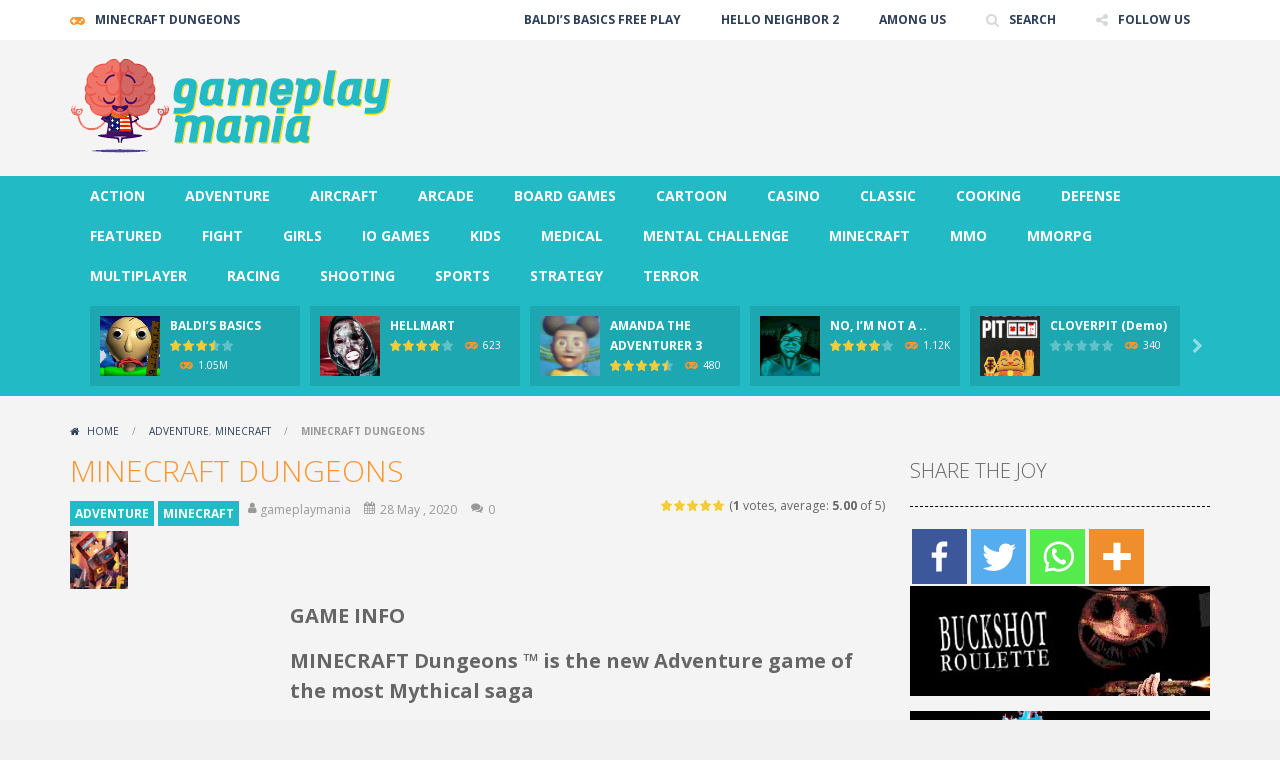

--- FILE ---
content_type: text/html; charset=UTF-8
request_url: https://gameplaymania.com/game/minecraft-dungeons/
body_size: 22602
content:
<!doctype html>
<!--[if IE 8]><html class="ie-8" lang="en-US"><![endif]-->
<!--[if IE 9]><html class="ie-9" lang="en-US"><![endif]-->
<!--[if (gt IE 9)|!(IE)]><!--><html lang="en-US"><!--<![endif]-->
<head>
<meta charset="UTF-8">
<meta name=viewport content="width=device-width, initial-scale=1">
<meta name="theme-color" content="#3469AF">
<meta name="msapplication-navbutton-color" content="#3469AF">
<meta name="apple-mobile-web-app-status-bar-style" content="default">
<link href='https://fonts.gstatic.com' crossorigin rel='preconnect' />
	<script type="text/javascript">function theChampLoadEvent(e){var t=window.onload;if(typeof window.onload!="function"){window.onload=e}else{window.onload=function(){t();e()}}}</script>
		<script type="text/javascript">var theChampDefaultLang = 'en_US', theChampCloseIconPath = 'https://gameplaymania.com/wp-content/plugins/super-socializer/images/close.png';</script>
		<script>var theChampSiteUrl = 'https://gameplaymania.com', theChampVerified = 0, theChampEmailPopup = 0, heateorSsMoreSharePopupSearchText = 'Search';</script>
			<script> var theChampFBKey = '', theChampFBLang = 'en_US', theChampFbLikeMycred = 0, theChampSsga = 0, theChampCommentNotification = 0, theChampHeateorFcmRecentComments = 0, theChampFbIosLogin = 0; </script>
						<script type="text/javascript">var theChampFBCommentUrl = 'https://gameplaymania.com/game/minecraft-dungeons/'; var theChampFBCommentColor = 'light'; var theChampFBCommentNumPosts = ''; var theChampFBCommentWidth = '100%'; var theChampFBCommentOrderby = 'social'; var theChampCommentingTabs = "facebook,disqus", theChampGpCommentsUrl = 'https://gameplaymania.com/game/minecraft-dungeons/', theChampDisqusShortname = '', theChampScEnabledTabs = 'fb', theChampScLabel = 'Leave a reply', theChampScTabLabels = {"wordpress":"Default Comments (0)","fb":"Facebook Comments","disqus":"Disqus Comments"}, theChampGpCommentsWidth = 0, theChampCommentingId = 'respond'</script>
						<script> var theChampSharingAjaxUrl = 'https://gameplaymania.com/wp-admin/admin-ajax.php', heateorSsFbMessengerAPI = 'https://www.facebook.com/dialog/send?app_id=595489497242932&display=popup&link=%encoded_post_url%&redirect_uri=%encoded_post_url%',heateorSsWhatsappShareAPI = 'web', heateorSsUrlCountFetched = [], heateorSsSharesText = 'Shares', heateorSsShareText = 'Share', theChampPluginIconPath = 'https://gameplaymania.com/wp-content/plugins/super-socializer/images/logo.png', theChampSaveSharesLocally = 0, theChampHorizontalSharingCountEnable = 0, theChampVerticalSharingCountEnable = 0, theChampSharingOffset = -10, theChampCounterOffset = -10, theChampMobileStickySharingEnabled = 0, heateorSsCopyLinkMessage = "Link copied.";
		var heateorSsHorSharingShortUrl = "https://gameplaymania.com/game/minecraft-dungeons/";var heateorSsVerticalSharingShortUrl = "https://gameplaymania.com/game/minecraft-dungeons/";		</script>
			<style type="text/css">
						.the_champ_button_instagram span.the_champ_svg,a.the_champ_instagram span.the_champ_svg{background:radial-gradient(circle at 30% 107%,#fdf497 0,#fdf497 5%,#fd5949 45%,#d6249f 60%,#285aeb 90%)}
					.the_champ_horizontal_sharing .the_champ_svg,.heateor_ss_standard_follow_icons_container .the_champ_svg{
					color: #fff;
				border-width: 0px;
		border-style: solid;
		border-color: transparent;
	}
		.the_champ_horizontal_sharing .theChampTCBackground{
		color:#666;
	}
		.the_champ_horizontal_sharing span.the_champ_svg:hover,.heateor_ss_standard_follow_icons_container span.the_champ_svg:hover{
				border-color: transparent;
	}
		.the_champ_vertical_sharing span.the_champ_svg,.heateor_ss_floating_follow_icons_container span.the_champ_svg{
					color: #fff;
				border-width: 0px;
		border-style: solid;
		border-color: transparent;
	}
		.the_champ_vertical_sharing .theChampTCBackground{
		color:#666;
	}
		.the_champ_vertical_sharing span.the_champ_svg:hover,.heateor_ss_floating_follow_icons_container span.the_champ_svg:hover{
						border-color: transparent;
		}
	</style>
	<meta name='robots' content='index, follow, max-image-preview:large, max-snippet:-1, max-video-preview:-1' />

	<!-- This site is optimized with the Yoast SEO plugin v21.4 - https://yoast.com/wordpress/plugins/seo/ -->
	<title>🥇 MINECRAFT DUNGEONS ™ » All About The Game (Download Map Free)</title>
	<meta name="description" content="MINECRAFT DUNGEONS ™ is the new game in the most mythical saga ✅ DOWNLOAD the Dungeons map for Minecraft (similar to the game)" />
	<link rel="canonical" href="https://gameplaymania.com/game/minecraft-dungeons/" />
	<meta property="og:locale" content="en_US" />
	<meta property="og:type" content="article" />
	<meta property="og:title" content="🥇 MINECRAFT DUNGEONS ™ » All About The Game (Download Map Free)" />
	<meta property="og:description" content="MINECRAFT DUNGEONS ™ is the new game in the most mythical saga ✅ DOWNLOAD the Dungeons map for Minecraft (similar to the game)" />
	<meta property="og:url" content="https://gameplaymania.com/game/minecraft-dungeons/" />
	<meta property="og:site_name" content="gameplaymania.com" />
	<meta property="article:published_time" content="2020-05-28T14:14:55+00:00" />
	<meta property="article:modified_time" content="2021-03-08T18:36:27+00:00" />
	<meta property="og:image" content="https://gameplaymania.com/wp-content/uploads/thumbs/custom/M/minecraft-dungeons-thumbnail-gameplaymania.jpg" />
	<meta property="og:image:width" content="200" />
	<meta property="og:image:height" content="200" />
	<meta property="og:image:type" content="image/jpeg" />
	<meta name="author" content="gameplaymania" />
	<meta name="twitter:card" content="summary_large_image" />
	<meta name="twitter:label1" content="Written by" />
	<meta name="twitter:data1" content="gameplaymania" />
	<meta name="twitter:label2" content="Est. reading time" />
	<meta name="twitter:data2" content="3 minutes" />
	<script type="application/ld+json" class="yoast-schema-graph">{"@context":"https://schema.org","@graph":[{"@type":"Article","@id":"https://gameplaymania.com/game/minecraft-dungeons/#article","isPartOf":{"@id":"https://gameplaymania.com/game/minecraft-dungeons/"},"author":{"name":"gameplaymania","@id":"https://gameplaymania.com/#/schema/person/4000db25ebe35946ee9a8944644f3b1f"},"headline":"MINECRAFT DUNGEONS","datePublished":"2020-05-28T14:14:55+00:00","dateModified":"2021-03-08T18:36:27+00:00","mainEntityOfPage":{"@id":"https://gameplaymania.com/game/minecraft-dungeons/"},"wordCount":524,"publisher":{"@id":"https://gameplaymania.com/#organization"},"image":{"@id":"https://gameplaymania.com/game/minecraft-dungeons/#primaryimage"},"thumbnailUrl":"https://gameplaymania.com/wp-content/uploads/thumbs/custom/M/minecraft-dungeons-thumbnail-gameplaymania.jpg","keywords":["jacksepticeye","mobile","pewdiepie"],"articleSection":["ADVENTURE","MINECRAFT"],"inLanguage":"en-US"},{"@type":"WebPage","@id":"https://gameplaymania.com/game/minecraft-dungeons/","url":"https://gameplaymania.com/game/minecraft-dungeons/","name":"🥇 MINECRAFT DUNGEONS ™ » All About The Game (Download Map Free)","isPartOf":{"@id":"https://gameplaymania.com/#website"},"primaryImageOfPage":{"@id":"https://gameplaymania.com/game/minecraft-dungeons/#primaryimage"},"image":{"@id":"https://gameplaymania.com/game/minecraft-dungeons/#primaryimage"},"thumbnailUrl":"https://gameplaymania.com/wp-content/uploads/thumbs/custom/M/minecraft-dungeons-thumbnail-gameplaymania.jpg","datePublished":"2020-05-28T14:14:55+00:00","dateModified":"2021-03-08T18:36:27+00:00","description":"MINECRAFT DUNGEONS ™ is the new game in the most mythical saga ✅ DOWNLOAD the Dungeons map for Minecraft (similar to the game)","breadcrumb":{"@id":"https://gameplaymania.com/game/minecraft-dungeons/#breadcrumb"},"inLanguage":"en-US","potentialAction":[{"@type":"ReadAction","target":["https://gameplaymania.com/game/minecraft-dungeons/"]}]},{"@type":"ImageObject","inLanguage":"en-US","@id":"https://gameplaymania.com/game/minecraft-dungeons/#primaryimage","url":"https://gameplaymania.com/wp-content/uploads/thumbs/custom/M/minecraft-dungeons-thumbnail-gameplaymania.jpg","contentUrl":"https://gameplaymania.com/wp-content/uploads/thumbs/custom/M/minecraft-dungeons-thumbnail-gameplaymania.jpg","width":200,"height":200},{"@type":"BreadcrumbList","@id":"https://gameplaymania.com/game/minecraft-dungeons/#breadcrumb","itemListElement":[{"@type":"ListItem","position":1,"name":"Front","item":"https://gameplaymania.com/"},{"@type":"ListItem","position":2,"name":"MINECRAFT DUNGEONS"}]},{"@type":"WebSite","@id":"https://gameplaymania.com/#website","url":"https://gameplaymania.com/","name":"gameplaymania.com","description":"Free Online Games &gt;&gt;&gt; Demo, Beta &amp; Alpha versions","publisher":{"@id":"https://gameplaymania.com/#organization"},"potentialAction":[{"@type":"SearchAction","target":{"@type":"EntryPoint","urlTemplate":"https://gameplaymania.com/?s={search_term_string}"},"query-input":"required name=search_term_string"}],"inLanguage":"en-US"},{"@type":"Organization","@id":"https://gameplaymania.com/#organization","name":"GAMEPLAYMANIA","url":"https://gameplaymania.com/","logo":{"@type":"ImageObject","inLanguage":"en-US","@id":"https://gameplaymania.com/#/schema/logo/image/","url":"https://gameplaymania.com/wp-content/uploads/2017/02/LOGO-GAMEPLAYMANIA-LOGIN-DEF.gif","contentUrl":"https://gameplaymania.com/wp-content/uploads/2017/02/LOGO-GAMEPLAYMANIA-LOGIN-DEF.gif","width":274,"height":84,"caption":"GAMEPLAYMANIA"},"image":{"@id":"https://gameplaymania.com/#/schema/logo/image/"}},{"@type":"Person","@id":"https://gameplaymania.com/#/schema/person/4000db25ebe35946ee9a8944644f3b1f","name":"gameplaymania","image":{"@type":"ImageObject","inLanguage":"en-US","@id":"https://gameplaymania.com/#/schema/person/image/","url":"https://secure.gravatar.com/avatar/6923ac411f036042d95a87fc8842deb2?s=96&d=mm&r=g","contentUrl":"https://secure.gravatar.com/avatar/6923ac411f036042d95a87fc8842deb2?s=96&d=mm&r=g","caption":"gameplaymania"},"url":"https://gameplaymania.com/game/author/gameplaymania/"}]}</script>
	<!-- / Yoast SEO plugin. -->


<link rel='dns-prefetch' href='//fonts.googleapis.com' />
<link rel="alternate" type="application/rss+xml" title="gameplaymania.com &raquo; Feed" href="https://gameplaymania.com/feed/" />
<link rel="alternate" type="application/rss+xml" title="gameplaymania.com &raquo; Comments Feed" href="https://gameplaymania.com/comments/feed/" />
<link rel="alternate" type="application/rss+xml" title="gameplaymania.com &raquo; MINECRAFT DUNGEONS Comments Feed" href="https://gameplaymania.com/game/minecraft-dungeons/feed/" />
<script type="text/javascript">
window._wpemojiSettings = {"baseUrl":"https:\/\/s.w.org\/images\/core\/emoji\/14.0.0\/72x72\/","ext":".png","svgUrl":"https:\/\/s.w.org\/images\/core\/emoji\/14.0.0\/svg\/","svgExt":".svg","source":{"concatemoji":"https:\/\/gameplaymania.com\/wp-includes\/js\/wp-emoji-release.min.js"}};
/*! This file is auto-generated */
!function(i,n){var o,s,e;function c(e){try{var t={supportTests:e,timestamp:(new Date).valueOf()};sessionStorage.setItem(o,JSON.stringify(t))}catch(e){}}function p(e,t,n){e.clearRect(0,0,e.canvas.width,e.canvas.height),e.fillText(t,0,0);var t=new Uint32Array(e.getImageData(0,0,e.canvas.width,e.canvas.height).data),r=(e.clearRect(0,0,e.canvas.width,e.canvas.height),e.fillText(n,0,0),new Uint32Array(e.getImageData(0,0,e.canvas.width,e.canvas.height).data));return t.every(function(e,t){return e===r[t]})}function u(e,t,n){switch(t){case"flag":return n(e,"\ud83c\udff3\ufe0f\u200d\u26a7\ufe0f","\ud83c\udff3\ufe0f\u200b\u26a7\ufe0f")?!1:!n(e,"\ud83c\uddfa\ud83c\uddf3","\ud83c\uddfa\u200b\ud83c\uddf3")&&!n(e,"\ud83c\udff4\udb40\udc67\udb40\udc62\udb40\udc65\udb40\udc6e\udb40\udc67\udb40\udc7f","\ud83c\udff4\u200b\udb40\udc67\u200b\udb40\udc62\u200b\udb40\udc65\u200b\udb40\udc6e\u200b\udb40\udc67\u200b\udb40\udc7f");case"emoji":return!n(e,"\ud83e\udef1\ud83c\udffb\u200d\ud83e\udef2\ud83c\udfff","\ud83e\udef1\ud83c\udffb\u200b\ud83e\udef2\ud83c\udfff")}return!1}function f(e,t,n){var r="undefined"!=typeof WorkerGlobalScope&&self instanceof WorkerGlobalScope?new OffscreenCanvas(300,150):i.createElement("canvas"),a=r.getContext("2d",{willReadFrequently:!0}),o=(a.textBaseline="top",a.font="600 32px Arial",{});return e.forEach(function(e){o[e]=t(a,e,n)}),o}function t(e){var t=i.createElement("script");t.src=e,t.defer=!0,i.head.appendChild(t)}"undefined"!=typeof Promise&&(o="wpEmojiSettingsSupports",s=["flag","emoji"],n.supports={everything:!0,everythingExceptFlag:!0},e=new Promise(function(e){i.addEventListener("DOMContentLoaded",e,{once:!0})}),new Promise(function(t){var n=function(){try{var e=JSON.parse(sessionStorage.getItem(o));if("object"==typeof e&&"number"==typeof e.timestamp&&(new Date).valueOf()<e.timestamp+604800&&"object"==typeof e.supportTests)return e.supportTests}catch(e){}return null}();if(!n){if("undefined"!=typeof Worker&&"undefined"!=typeof OffscreenCanvas&&"undefined"!=typeof URL&&URL.createObjectURL&&"undefined"!=typeof Blob)try{var e="postMessage("+f.toString()+"("+[JSON.stringify(s),u.toString(),p.toString()].join(",")+"));",r=new Blob([e],{type:"text/javascript"}),a=new Worker(URL.createObjectURL(r),{name:"wpTestEmojiSupports"});return void(a.onmessage=function(e){c(n=e.data),a.terminate(),t(n)})}catch(e){}c(n=f(s,u,p))}t(n)}).then(function(e){for(var t in e)n.supports[t]=e[t],n.supports.everything=n.supports.everything&&n.supports[t],"flag"!==t&&(n.supports.everythingExceptFlag=n.supports.everythingExceptFlag&&n.supports[t]);n.supports.everythingExceptFlag=n.supports.everythingExceptFlag&&!n.supports.flag,n.DOMReady=!1,n.readyCallback=function(){n.DOMReady=!0}}).then(function(){return e}).then(function(){var e;n.supports.everything||(n.readyCallback(),(e=n.source||{}).concatemoji?t(e.concatemoji):e.wpemoji&&e.twemoji&&(t(e.twemoji),t(e.wpemoji)))}))}((window,document),window._wpemojiSettings);
</script>
<style type="text/css">
img.wp-smiley,
img.emoji {
	display: inline !important;
	border: none !important;
	box-shadow: none !important;
	height: 1em !important;
	width: 1em !important;
	margin: 0 0.07em !important;
	vertical-align: -0.1em !important;
	background: none !important;
	padding: 0 !important;
}
</style>
	<link rel='stylesheet' id='wp-block-library-css' href='https://gameplaymania.com/wp-includes/css/dist/block-library/style.min.css' type='text/css' media='all' />
<style id='classic-theme-styles-inline-css' type='text/css'>
/*! This file is auto-generated */
.wp-block-button__link{color:#fff;background-color:#32373c;border-radius:9999px;box-shadow:none;text-decoration:none;padding:calc(.667em + 2px) calc(1.333em + 2px);font-size:1.125em}.wp-block-file__button{background:#32373c;color:#fff;text-decoration:none}
</style>
<style id='global-styles-inline-css' type='text/css'>
body{--wp--preset--color--black: #000000;--wp--preset--color--cyan-bluish-gray: #abb8c3;--wp--preset--color--white: #ffffff;--wp--preset--color--pale-pink: #f78da7;--wp--preset--color--vivid-red: #cf2e2e;--wp--preset--color--luminous-vivid-orange: #ff6900;--wp--preset--color--luminous-vivid-amber: #fcb900;--wp--preset--color--light-green-cyan: #7bdcb5;--wp--preset--color--vivid-green-cyan: #00d084;--wp--preset--color--pale-cyan-blue: #8ed1fc;--wp--preset--color--vivid-cyan-blue: #0693e3;--wp--preset--color--vivid-purple: #9b51e0;--wp--preset--gradient--vivid-cyan-blue-to-vivid-purple: linear-gradient(135deg,rgba(6,147,227,1) 0%,rgb(155,81,224) 100%);--wp--preset--gradient--light-green-cyan-to-vivid-green-cyan: linear-gradient(135deg,rgb(122,220,180) 0%,rgb(0,208,130) 100%);--wp--preset--gradient--luminous-vivid-amber-to-luminous-vivid-orange: linear-gradient(135deg,rgba(252,185,0,1) 0%,rgba(255,105,0,1) 100%);--wp--preset--gradient--luminous-vivid-orange-to-vivid-red: linear-gradient(135deg,rgba(255,105,0,1) 0%,rgb(207,46,46) 100%);--wp--preset--gradient--very-light-gray-to-cyan-bluish-gray: linear-gradient(135deg,rgb(238,238,238) 0%,rgb(169,184,195) 100%);--wp--preset--gradient--cool-to-warm-spectrum: linear-gradient(135deg,rgb(74,234,220) 0%,rgb(151,120,209) 20%,rgb(207,42,186) 40%,rgb(238,44,130) 60%,rgb(251,105,98) 80%,rgb(254,248,76) 100%);--wp--preset--gradient--blush-light-purple: linear-gradient(135deg,rgb(255,206,236) 0%,rgb(152,150,240) 100%);--wp--preset--gradient--blush-bordeaux: linear-gradient(135deg,rgb(254,205,165) 0%,rgb(254,45,45) 50%,rgb(107,0,62) 100%);--wp--preset--gradient--luminous-dusk: linear-gradient(135deg,rgb(255,203,112) 0%,rgb(199,81,192) 50%,rgb(65,88,208) 100%);--wp--preset--gradient--pale-ocean: linear-gradient(135deg,rgb(255,245,203) 0%,rgb(182,227,212) 50%,rgb(51,167,181) 100%);--wp--preset--gradient--electric-grass: linear-gradient(135deg,rgb(202,248,128) 0%,rgb(113,206,126) 100%);--wp--preset--gradient--midnight: linear-gradient(135deg,rgb(2,3,129) 0%,rgb(40,116,252) 100%);--wp--preset--font-size--small: 13px;--wp--preset--font-size--medium: 20px;--wp--preset--font-size--large: 36px;--wp--preset--font-size--x-large: 42px;--wp--preset--spacing--20: 0.44rem;--wp--preset--spacing--30: 0.67rem;--wp--preset--spacing--40: 1rem;--wp--preset--spacing--50: 1.5rem;--wp--preset--spacing--60: 2.25rem;--wp--preset--spacing--70: 3.38rem;--wp--preset--spacing--80: 5.06rem;--wp--preset--shadow--natural: 6px 6px 9px rgba(0, 0, 0, 0.2);--wp--preset--shadow--deep: 12px 12px 50px rgba(0, 0, 0, 0.4);--wp--preset--shadow--sharp: 6px 6px 0px rgba(0, 0, 0, 0.2);--wp--preset--shadow--outlined: 6px 6px 0px -3px rgba(255, 255, 255, 1), 6px 6px rgba(0, 0, 0, 1);--wp--preset--shadow--crisp: 6px 6px 0px rgba(0, 0, 0, 1);}:where(.is-layout-flex){gap: 0.5em;}:where(.is-layout-grid){gap: 0.5em;}body .is-layout-flow > .alignleft{float: left;margin-inline-start: 0;margin-inline-end: 2em;}body .is-layout-flow > .alignright{float: right;margin-inline-start: 2em;margin-inline-end: 0;}body .is-layout-flow > .aligncenter{margin-left: auto !important;margin-right: auto !important;}body .is-layout-constrained > .alignleft{float: left;margin-inline-start: 0;margin-inline-end: 2em;}body .is-layout-constrained > .alignright{float: right;margin-inline-start: 2em;margin-inline-end: 0;}body .is-layout-constrained > .aligncenter{margin-left: auto !important;margin-right: auto !important;}body .is-layout-constrained > :where(:not(.alignleft):not(.alignright):not(.alignfull)){max-width: var(--wp--style--global--content-size);margin-left: auto !important;margin-right: auto !important;}body .is-layout-constrained > .alignwide{max-width: var(--wp--style--global--wide-size);}body .is-layout-flex{display: flex;}body .is-layout-flex{flex-wrap: wrap;align-items: center;}body .is-layout-flex > *{margin: 0;}body .is-layout-grid{display: grid;}body .is-layout-grid > *{margin: 0;}:where(.wp-block-columns.is-layout-flex){gap: 2em;}:where(.wp-block-columns.is-layout-grid){gap: 2em;}:where(.wp-block-post-template.is-layout-flex){gap: 1.25em;}:where(.wp-block-post-template.is-layout-grid){gap: 1.25em;}.has-black-color{color: var(--wp--preset--color--black) !important;}.has-cyan-bluish-gray-color{color: var(--wp--preset--color--cyan-bluish-gray) !important;}.has-white-color{color: var(--wp--preset--color--white) !important;}.has-pale-pink-color{color: var(--wp--preset--color--pale-pink) !important;}.has-vivid-red-color{color: var(--wp--preset--color--vivid-red) !important;}.has-luminous-vivid-orange-color{color: var(--wp--preset--color--luminous-vivid-orange) !important;}.has-luminous-vivid-amber-color{color: var(--wp--preset--color--luminous-vivid-amber) !important;}.has-light-green-cyan-color{color: var(--wp--preset--color--light-green-cyan) !important;}.has-vivid-green-cyan-color{color: var(--wp--preset--color--vivid-green-cyan) !important;}.has-pale-cyan-blue-color{color: var(--wp--preset--color--pale-cyan-blue) !important;}.has-vivid-cyan-blue-color{color: var(--wp--preset--color--vivid-cyan-blue) !important;}.has-vivid-purple-color{color: var(--wp--preset--color--vivid-purple) !important;}.has-black-background-color{background-color: var(--wp--preset--color--black) !important;}.has-cyan-bluish-gray-background-color{background-color: var(--wp--preset--color--cyan-bluish-gray) !important;}.has-white-background-color{background-color: var(--wp--preset--color--white) !important;}.has-pale-pink-background-color{background-color: var(--wp--preset--color--pale-pink) !important;}.has-vivid-red-background-color{background-color: var(--wp--preset--color--vivid-red) !important;}.has-luminous-vivid-orange-background-color{background-color: var(--wp--preset--color--luminous-vivid-orange) !important;}.has-luminous-vivid-amber-background-color{background-color: var(--wp--preset--color--luminous-vivid-amber) !important;}.has-light-green-cyan-background-color{background-color: var(--wp--preset--color--light-green-cyan) !important;}.has-vivid-green-cyan-background-color{background-color: var(--wp--preset--color--vivid-green-cyan) !important;}.has-pale-cyan-blue-background-color{background-color: var(--wp--preset--color--pale-cyan-blue) !important;}.has-vivid-cyan-blue-background-color{background-color: var(--wp--preset--color--vivid-cyan-blue) !important;}.has-vivid-purple-background-color{background-color: var(--wp--preset--color--vivid-purple) !important;}.has-black-border-color{border-color: var(--wp--preset--color--black) !important;}.has-cyan-bluish-gray-border-color{border-color: var(--wp--preset--color--cyan-bluish-gray) !important;}.has-white-border-color{border-color: var(--wp--preset--color--white) !important;}.has-pale-pink-border-color{border-color: var(--wp--preset--color--pale-pink) !important;}.has-vivid-red-border-color{border-color: var(--wp--preset--color--vivid-red) !important;}.has-luminous-vivid-orange-border-color{border-color: var(--wp--preset--color--luminous-vivid-orange) !important;}.has-luminous-vivid-amber-border-color{border-color: var(--wp--preset--color--luminous-vivid-amber) !important;}.has-light-green-cyan-border-color{border-color: var(--wp--preset--color--light-green-cyan) !important;}.has-vivid-green-cyan-border-color{border-color: var(--wp--preset--color--vivid-green-cyan) !important;}.has-pale-cyan-blue-border-color{border-color: var(--wp--preset--color--pale-cyan-blue) !important;}.has-vivid-cyan-blue-border-color{border-color: var(--wp--preset--color--vivid-cyan-blue) !important;}.has-vivid-purple-border-color{border-color: var(--wp--preset--color--vivid-purple) !important;}.has-vivid-cyan-blue-to-vivid-purple-gradient-background{background: var(--wp--preset--gradient--vivid-cyan-blue-to-vivid-purple) !important;}.has-light-green-cyan-to-vivid-green-cyan-gradient-background{background: var(--wp--preset--gradient--light-green-cyan-to-vivid-green-cyan) !important;}.has-luminous-vivid-amber-to-luminous-vivid-orange-gradient-background{background: var(--wp--preset--gradient--luminous-vivid-amber-to-luminous-vivid-orange) !important;}.has-luminous-vivid-orange-to-vivid-red-gradient-background{background: var(--wp--preset--gradient--luminous-vivid-orange-to-vivid-red) !important;}.has-very-light-gray-to-cyan-bluish-gray-gradient-background{background: var(--wp--preset--gradient--very-light-gray-to-cyan-bluish-gray) !important;}.has-cool-to-warm-spectrum-gradient-background{background: var(--wp--preset--gradient--cool-to-warm-spectrum) !important;}.has-blush-light-purple-gradient-background{background: var(--wp--preset--gradient--blush-light-purple) !important;}.has-blush-bordeaux-gradient-background{background: var(--wp--preset--gradient--blush-bordeaux) !important;}.has-luminous-dusk-gradient-background{background: var(--wp--preset--gradient--luminous-dusk) !important;}.has-pale-ocean-gradient-background{background: var(--wp--preset--gradient--pale-ocean) !important;}.has-electric-grass-gradient-background{background: var(--wp--preset--gradient--electric-grass) !important;}.has-midnight-gradient-background{background: var(--wp--preset--gradient--midnight) !important;}.has-small-font-size{font-size: var(--wp--preset--font-size--small) !important;}.has-medium-font-size{font-size: var(--wp--preset--font-size--medium) !important;}.has-large-font-size{font-size: var(--wp--preset--font-size--large) !important;}.has-x-large-font-size{font-size: var(--wp--preset--font-size--x-large) !important;}
.wp-block-navigation a:where(:not(.wp-element-button)){color: inherit;}
:where(.wp-block-post-template.is-layout-flex){gap: 1.25em;}:where(.wp-block-post-template.is-layout-grid){gap: 1.25em;}
:where(.wp-block-columns.is-layout-flex){gap: 2em;}:where(.wp-block-columns.is-layout-grid){gap: 2em;}
.wp-block-pullquote{font-size: 1.5em;line-height: 1.6;}
</style>
<link rel='stylesheet' id='redux-extendify-styles-css' href='https://gameplaymania.com/wp-content/plugins/redux-framework/redux-core/assets/css/extendify-utilities.css' type='text/css' media='all' />
<link rel='stylesheet' id='contact-form-7-css' href='https://gameplaymania.com/wp-content/plugins/contact-form-7/includes/css/styles.css' type='text/css' media='all' />
<link rel='stylesheet' id='wp-postratings-css' href='https://gameplaymania.com/wp-content/plugins/wp-postratings/css/postratings-css.css' type='text/css' media='all' />
<link rel='stylesheet' id='wp-pagenavi-css' href='https://gameplaymania.com/wp-content/plugins/wp-pagenavi/pagenavi-css.css' type='text/css' media='all' />
<link rel='stylesheet' id='myarcadetheme-style-css' href='https://gameplaymania.com/wp-content/themes/myarcadetheme/style.css' type='text/css' media='all' />
<link rel='stylesheet' id='mt-fa-css' href='https://gameplaymania.com/wp-content/themes/myarcadetheme/css/fa.css' type='text/css' media='all' />
<link rel='stylesheet' id='mt-create-css' href='https://gameplaymania.com/wp-content/themes/myarcadetheme/create.css' type='text/css' media='all' />
<link rel='stylesheet' id='mt-opensans-css' href='//fonts.googleapis.com/css?display=swap&#038;family=Open+Sans%3A300italic%2C400italic%2C700italic%2C400%2C300%2C700&#038;subset=latin&#038;ver=9ad4963d227895a9cb8a1a96509669c7' type='text/css' media='all' />
<link rel='stylesheet' id='mt-featherlight-css' href='https://gameplaymania.com/wp-content/themes/myarcadetheme/css/featherlight.min.css' type='text/css' media='all' />
<link rel='stylesheet' id='mt-featherlight-gallery-css' href='https://gameplaymania.com/wp-content/themes/myarcadetheme/css/featherlight.gallery.min.css' type='text/css' media='all' />
<link rel='stylesheet' id='the_champ_frontend_css-css' href='https://gameplaymania.com/wp-content/plugins/super-socializer/css/front.css' type='text/css' media='all' />
<script type='text/javascript' src='https://gameplaymania.com/wp-includes/js/jquery/jquery.min.js' id='jquery-core-js'></script>
<script type='text/javascript' src='https://gameplaymania.com/wp-includes/js/jquery/jquery-migrate.min.js' id='jquery-migrate-js'></script>
<link rel="https://api.w.org/" href="https://gameplaymania.com/wp-json/" /><link rel="alternate" type="application/json" href="https://gameplaymania.com/wp-json/wp/v2/posts/3476" /><link rel="EditURI" type="application/rsd+xml" title="RSD" href="https://gameplaymania.com/xmlrpc.php?rsd" />
<link rel='shortlink' href='https://gameplaymania.com/?p=3476' />
<link rel="alternate" type="application/json+oembed" href="https://gameplaymania.com/wp-json/oembed/1.0/embed?url=https%3A%2F%2Fgameplaymania.com%2Fgame%2Fminecraft-dungeons%2F" />
<link rel="alternate" type="text/xml+oembed" href="https://gameplaymania.com/wp-json/oembed/1.0/embed?url=https%3A%2F%2Fgameplaymania.com%2Fgame%2Fminecraft-dungeons%2F&#038;format=xml" />
<meta name="generator" content="Redux 4.4.9" />
<meta name="generator" content="MyArcadePlugin Pro 6.2.0" />
<link rel="shortcut icon" type="image/x-icon" href="https://gameplaymania.com/wp-content/uploads/2018/09/JUGARMANIA-FAVICON.ico">
    <script type="application/ld+json">
    {
      "@context": "http://schema.org/",
      "type": "VideoGame",
      "aggregateRating": {
        "type": "aggregateRating",
        "ratingValue": "5",
        "reviewCount": "1",
        "bestRating": "5",
        "worstRating": "0"
      },
      "applicationCategory": "Game",
      "description": "MINECRAFT Dungeons ™ is the new Adventure game of the most Mythical saga Minecraft Dungeons is the latest game released by Mojang Studios and one of the best Minecraft games, where you'll move to dungeons, with a "sword and witchcraft" style setting. You can free download a map of Minecraft Dungeons for free… keep reading because in our post we tell you how. &nbsp; In this new version, The Adventure moves to the dungeons of the Minecraft universe, but instead of the classic build or ...",
      "genre": "ADVENTURE",
      "image": "https://gameplaymania.com/wp-content/uploads/thumbs/custom/M/minecraft-dungeons-thumbnail-gameplaymania-150x150.jpg",
      "name": "MINECRAFT DUNGEONS",
      "operatingSystem": "Web Browser",
      "url": "https://gameplaymania.com/game/minecraft-dungeons/"
    }
    </script>
    <style type="text/css">.recentcomments a{display:inline !important;padding:0 !important;margin:0 !important;}</style><!--[if lt IE 9]><script src="https://gameplaymania.com/wp-content/themes/myarcadetheme/js/lib/html5.js"></script><![endif]-->
</head>

<body class="post-template-default single single-post postid-3476 single-format-standard">
    <div class="all">
    <header class="hdcn" id="header_magazine">
        <div class="hdcn-1" itemscope="itemscope" itemtype="http://www.schema.org/SiteNavigationElement">
      <div class="cont">
        <div class="fa-gamepad">MINECRAFT DUNGEONS</div>
                <ul class="menu-top">
          <li id="menu-item-1257" class="menu-item menu-item-type-custom menu-item-object-custom menu-item-1257"><a href="https://gameplaymania.com/game/baldis-basics/" itemprop="url">BALDI&#8217;S BASICS FREE PLAY</a></li>
<li id="menu-item-1738" class="menu-item menu-item-type-custom menu-item-object-custom menu-item-1738"><a href="https://gameplaymania.com/game/hello-neighbor-2-hello-guest-alpha/" itemprop="url">HELLO NEIGHBOR 2</a></li>
<li id="menu-item-2087" class="menu-item menu-item-type-custom menu-item-object-custom menu-item-2087"><a href="https://gameplaymania.com/game/among-us/" itemprop="url">AMONG US</a></li>

          
                    <li><a class="fa-search" href="#" data-toggle="modal" data-target="#modl-srch">SEARCH</a></li>
          
                    <li class="shar-cnt">
            <a class="fa-share-alt" href="#">FOLLOW US</a>
            <ul class="lst-social">
                <li>
    <a target="_blank" href="https://www.facebook.com/gameplaymaniacom/" title="Facebook" class="fa-facebook">
      <span>Facebook</span>
    </a>
  </li>

  <li>
    <a target="_blank" href="https://twitter.com/gameplaym4ni4" title="Twitter" class="fa-twitter">
      <span>Twitter</span>
    </a>
  </li>





















  <li>
    <a target="_blank" href="https://gameplaymania.com/feed/" title="RSS" class="fa-rss">
      <span>RSS</span>
    </a>
  </li>
            </ul>
          </li>
                  </ul>
              </div>
    </div>
  
  <div class="hdcn-2" itemscope="itemscope" itemtype="http://schema.org/WPHeader">
    <div class="cont">
      <div class="logo">
        <a href="https://gameplaymania.com" title="gameplaymania.com" itemprop="url">
                    <img src="https://gameplaymania.com/wp-content/uploads/2017/02/LOGO-GAMEPLAYMANIA-CABECERA-DEF.gif" alt="gameplaymania.com" title="gameplaymania.com" itemprop="image"/>
        </a>
        <meta itemprop="name" content="gameplaymania.com">
      </div>

            <div class="bnr728">
        <script async src="//pagead2.googlesyndication.com/pagead/js/adsbygoogle.js"></script>
<!-- Banner cabecera jugarmania.com -->
<ins class="adsbygoogle"
     style="display:inline-block;width:728px;height:90px"
     data-ad-client="ca-pub-6128714463069315"
     data-ad-slot="6400368784"></ins>
<script>
(adsbygoogle = window.adsbygoogle || []).push({});
</script>      </div>
          </div>
  </div>

  <div class="hdcn-3">
    <div class="cont">
            <nav class="menu">
        <button class="menu-botn"><span class="fa-bars">Menu</span></button>
        <ul>
          <li id="menu-item-657" class="menu-item menu-item-type-taxonomy menu-item-object-category menu-item-657"><a href="https://gameplaymania.com/action/" itemprop="url">ACTION</a></li>
<li id="menu-item-658" class="menu-item menu-item-type-taxonomy menu-item-object-category current-post-ancestor current-menu-parent current-post-parent menu-item-658"><a href="https://gameplaymania.com/adventure/" itemprop="url">ADVENTURE</a></li>
<li id="menu-item-659" class="menu-item menu-item-type-taxonomy menu-item-object-category menu-item-659"><a href="https://gameplaymania.com/aircraft/" itemprop="url">AIRCRAFT</a></li>
<li id="menu-item-660" class="menu-item menu-item-type-taxonomy menu-item-object-category menu-item-660"><a href="https://gameplaymania.com/arcade/" itemprop="url">ARCADE</a></li>
<li id="menu-item-661" class="menu-item menu-item-type-taxonomy menu-item-object-category menu-item-661"><a href="https://gameplaymania.com/board-games/" itemprop="url">BOARD GAMES</a></li>
<li id="menu-item-662" class="menu-item menu-item-type-taxonomy menu-item-object-category menu-item-662"><a href="https://gameplaymania.com/cartoon/" itemprop="url">CARTOON</a></li>
<li id="menu-item-663" class="menu-item menu-item-type-taxonomy menu-item-object-category menu-item-663"><a href="https://gameplaymania.com/casino/" itemprop="url">CASINO</a></li>
<li id="menu-item-664" class="menu-item menu-item-type-taxonomy menu-item-object-category menu-item-664"><a href="https://gameplaymania.com/classic/" itemprop="url">CLASSIC</a></li>
<li id="menu-item-665" class="menu-item menu-item-type-taxonomy menu-item-object-category menu-item-665"><a href="https://gameplaymania.com/cooking/" itemprop="url">COOKING</a></li>
<li id="menu-item-666" class="menu-item menu-item-type-taxonomy menu-item-object-category menu-item-666"><a href="https://gameplaymania.com/defense/" itemprop="url">DEFENSE</a></li>
<li id="menu-item-667" class="menu-item menu-item-type-taxonomy menu-item-object-category menu-item-667"><a href="https://gameplaymania.com/featured/" itemprop="url">FEATURED</a></li>
<li id="menu-item-668" class="menu-item menu-item-type-taxonomy menu-item-object-category menu-item-668"><a href="https://gameplaymania.com/fight/" itemprop="url">FIGHT</a></li>
<li id="menu-item-669" class="menu-item menu-item-type-taxonomy menu-item-object-category menu-item-669"><a href="https://gameplaymania.com/girls/" itemprop="url">GIRLS</a></li>
<li id="menu-item-670" class="menu-item menu-item-type-taxonomy menu-item-object-category menu-item-670"><a href="https://gameplaymania.com/io-games/" itemprop="url">IO GAMES</a></li>
<li id="menu-item-671" class="menu-item menu-item-type-taxonomy menu-item-object-category menu-item-671"><a href="https://gameplaymania.com/kids/" itemprop="url">KIDS</a></li>
<li id="menu-item-672" class="menu-item menu-item-type-taxonomy menu-item-object-category menu-item-672"><a href="https://gameplaymania.com/medical/" itemprop="url">MEDICAL</a></li>
<li id="menu-item-673" class="menu-item menu-item-type-taxonomy menu-item-object-category menu-item-673"><a href="https://gameplaymania.com/mental-challenge/" itemprop="url">MENTAL CHALLENGE</a></li>
<li id="menu-item-674" class="menu-item menu-item-type-taxonomy menu-item-object-category current-post-ancestor current-menu-parent current-post-parent menu-item-674"><a href="https://gameplaymania.com/minecraft/" itemprop="url">MINECRAFT</a></li>
<li id="menu-item-675" class="menu-item menu-item-type-taxonomy menu-item-object-category menu-item-675"><a href="https://gameplaymania.com/mmo/" itemprop="url">MMO</a></li>
<li id="menu-item-676" class="menu-item menu-item-type-taxonomy menu-item-object-category menu-item-676"><a href="https://gameplaymania.com/mmorpg/" itemprop="url">MMORPG</a></li>
<li id="menu-item-677" class="menu-item menu-item-type-taxonomy menu-item-object-category menu-item-677"><a href="https://gameplaymania.com/multiplayer/" itemprop="url">MULTIPLAYER</a></li>
<li id="menu-item-678" class="menu-item menu-item-type-taxonomy menu-item-object-category menu-item-678"><a href="https://gameplaymania.com/racing/" itemprop="url">RACING</a></li>
<li id="menu-item-679" class="menu-item menu-item-type-taxonomy menu-item-object-category menu-item-679"><a href="https://gameplaymania.com/shooting/" itemprop="url">SHOOTING</a></li>
<li id="menu-item-680" class="menu-item menu-item-type-taxonomy menu-item-object-category menu-item-680"><a href="https://gameplaymania.com/sports/" itemprop="url">SPORTS</a></li>
<li id="menu-item-681" class="menu-item menu-item-type-taxonomy menu-item-object-category menu-item-681"><a href="https://gameplaymania.com/strategy/" itemprop="url">STRATEGY</a></li>
<li id="menu-item-682" class="menu-item menu-item-type-taxonomy menu-item-object-category menu-item-682"><a href="https://gameplaymania.com/terror/" itemprop="url">TERROR</a></li>
        </ul>

              </nav>

          </div>
  </div>

      <div class="hdcn-4">
      <div class="cont">
        <div class="mt-bx-loading"></div>
        <div class="hdgms-cn" style="visibility:hidden">
          <ul class="sldr-hd">
                        <!--<game>-->
            <li>
              <div class="gmcn-smal">
                <figure class="gm-imag"><a href="https://gameplaymania.com/game/baldis-basics/"><img src="https://gameplaymania.com/wp-content/uploads/thumbs/custom/B/baldi-s-basics-thumbnail-gameplaymania-150x150.jpg" width="60" height="60"  alt="BALDI&#8217;S BASICS" /><span class="fa-gamepad"><strong>PLAY</strong> <span>NOW!</span></span></a></figure>
                <div class="gm-titl"><a href="https://gameplaymania.com/game/baldis-basics/">BALDI&#8217;S BASICS</a></div>

                 <div class="gm-vpcn">
    <div class="gm-vote">
      <div class="post-ratings">
        <img src="https://gameplaymania.com/wp-content/plugins/wp-postratings/images/stars/rating_on.gif" alt="495 votes, average: 3.85 out of 5" title="495 votes, average: 3.85 out of 5" class="post-ratings-image" /><img src="https://gameplaymania.com/wp-content/plugins/wp-postratings/images/stars/rating_on.gif" alt="495 votes, average: 3.85 out of 5" title="495 votes, average: 3.85 out of 5" class="post-ratings-image" /><img src="https://gameplaymania.com/wp-content/plugins/wp-postratings/images/stars/rating_on.gif" alt="495 votes, average: 3.85 out of 5" title="495 votes, average: 3.85 out of 5" class="post-ratings-image" /><img src="https://gameplaymania.com/wp-content/plugins/wp-postratings/images/stars/rating_half.gif" alt="495 votes, average: 3.85 out of 5" title="495 votes, average: 3.85 out of 5" class="post-ratings-image" /><img src="https://gameplaymania.com/wp-content/plugins/wp-postratings/images/stars/rating_off.gif" alt="495 votes, average: 3.85 out of 5" title="495 votes, average: 3.85 out of 5" class="post-ratings-image" /><meta itemprop="name" content="BALDI&#8217;S BASICS" /><meta itemprop="headline" content="BALDI&#8217;S BASICS" /><meta itemprop="description" content="
Baldi's Basics is an educational game in which nothing is what it seems... it's a horror game!







Baldi's Basics is an addictive and disturbing horror game in which you'll confront a Baldi: the b..." /><meta itemprop="datePublished" content="2018-05-23T12:39:25+00:00" /><meta itemprop="dateModified" content="2023-09-22T16:43:52+00:00" /><meta itemprop="url" content="https://gameplaymania.com/game/baldis-basics/" /><meta itemprop="author" content="gameplaymania" /><meta itemprop="mainEntityOfPage" content="https://gameplaymania.com/game/baldis-basics/" /><div style="display: none;" itemprop="image" itemscope itemtype="https://schema.org/ImageObject"><meta itemprop="url" content="https://gameplaymania.com/wp-content/uploads/thumbs/custom/B/baldi-s-basics-thumbnail-gameplaymania-150x150.jpg" /><meta itemprop="width" content="150" /><meta itemprop="height" content="150" /></div><div style="display: none;" itemprop="publisher" itemscope itemtype="https://schema.org/Organization"><meta itemprop="name" content="gameplaymania.com" /><meta itemprop="url" content="https://gameplaymania.com" /><div itemprop="logo" itemscope itemtype="https://schema.org/ImageObject"><meta itemprop="url" content="" /></div></div><div style="display: none;" itemprop="aggregateRating" itemscope itemtype="https://schema.org/AggregateRating"><meta itemprop="bestRating" content="5" /><meta itemprop="worstRating" content="1" /><meta itemprop="ratingValue" content="3.85" /><meta itemprop="ratingCount" content="495" /></div>      </div>
    </div>

    <span class="gm-play fa-gamepad">1.05M</span>  </div>
                </div>
            </li>
            <!--</game>-->
                        <!--<game>-->
            <li>
              <div class="gmcn-smal">
                <figure class="gm-imag"><a href="https://gameplaymania.com/game/hellmart/"><img src="https://gameplaymania.com/wp-content/uploads/thumbs/custom/H/hellmart-demo-thumbnail-gameplaymania-150x150.jpg" width="60" height="60"  alt="HELLMART" /><span class="fa-gamepad"><strong>PLAY</strong> <span>NOW!</span></span></a></figure>
                <div class="gm-titl"><a href="https://gameplaymania.com/game/hellmart/">HELLMART</a></div>

                 <div class="gm-vpcn">
    <div class="gm-vote">
      <div class="post-ratings">
        <img src="https://gameplaymania.com/wp-content/plugins/wp-postratings/images/stars/rating_on.gif" alt="1 vote, average: 4.00 out of 5" title="1 vote, average: 4.00 out of 5" class="post-ratings-image" /><img src="https://gameplaymania.com/wp-content/plugins/wp-postratings/images/stars/rating_on.gif" alt="1 vote, average: 4.00 out of 5" title="1 vote, average: 4.00 out of 5" class="post-ratings-image" /><img src="https://gameplaymania.com/wp-content/plugins/wp-postratings/images/stars/rating_on.gif" alt="1 vote, average: 4.00 out of 5" title="1 vote, average: 4.00 out of 5" class="post-ratings-image" /><img src="https://gameplaymania.com/wp-content/plugins/wp-postratings/images/stars/rating_on.gif" alt="1 vote, average: 4.00 out of 5" title="1 vote, average: 4.00 out of 5" class="post-ratings-image" /><img src="https://gameplaymania.com/wp-content/plugins/wp-postratings/images/stars/rating_off.gif" alt="1 vote, average: 4.00 out of 5" title="1 vote, average: 4.00 out of 5" class="post-ratings-image" /><meta itemprop="name" content="HELLMART" /><meta itemprop="headline" content="HELLMART" /><meta itemprop="description" content="
Hellmart is a 24-Hour Supermarket Simulator Infested with Monstrous Beings















Discover Hellmart, one of the horror games in the survival horror genre for PC where you must survive in a su..." /><meta itemprop="datePublished" content="2025-12-03T22:59:22+00:00" /><meta itemprop="dateModified" content="2025-12-03T23:16:51+00:00" /><meta itemprop="url" content="https://gameplaymania.com/game/hellmart/" /><meta itemprop="author" content="gameplaymania" /><meta itemprop="mainEntityOfPage" content="https://gameplaymania.com/game/hellmart/" /><div style="display: none;" itemprop="image" itemscope itemtype="https://schema.org/ImageObject"><meta itemprop="url" content="https://gameplaymania.com/wp-content/uploads/thumbs/custom/H/hellmart-demo-thumbnail-gameplaymania-150x150.jpg" /><meta itemprop="width" content="150" /><meta itemprop="height" content="150" /></div><div style="display: none;" itemprop="publisher" itemscope itemtype="https://schema.org/Organization"><meta itemprop="name" content="gameplaymania.com" /><meta itemprop="url" content="https://gameplaymania.com" /><div itemprop="logo" itemscope itemtype="https://schema.org/ImageObject"><meta itemprop="url" content="" /></div></div><div style="display: none;" itemprop="aggregateRating" itemscope itemtype="https://schema.org/AggregateRating"><meta itemprop="bestRating" content="5" /><meta itemprop="worstRating" content="1" /><meta itemprop="ratingValue" content="4" /><meta itemprop="ratingCount" content="1" /></div>      </div>
    </div>

    <span class="gm-play fa-gamepad">623</span>  </div>
                </div>
            </li>
            <!--</game>-->
                        <!--<game>-->
            <li>
              <div class="gmcn-smal">
                <figure class="gm-imag"><a href="https://gameplaymania.com/game/amanda-the-adventurer-3/"><img src="https://gameplaymania.com/wp-content/uploads/thumbs/custom/A/amanda-the-adventurer-3-thumbnail-gameplaymania-150x150.jpg" width="60" height="60"  alt="AMANDA THE ADVENTURER 3" /><span class="fa-gamepad"><strong>PLAY</strong> <span>NOW!</span></span></a></figure>
                <div class="gm-titl"><a href="https://gameplaymania.com/game/amanda-the-adventurer-3/">AMANDA THE ADVENTURER 3</a></div>

                 <div class="gm-vpcn">
    <div class="gm-vote">
      <div class="post-ratings">
        <img src="https://gameplaymania.com/wp-content/plugins/wp-postratings/images/stars/rating_on.gif" alt="2 votes, average: 4.50 out of 5" title="2 votes, average: 4.50 out of 5" class="post-ratings-image" /><img src="https://gameplaymania.com/wp-content/plugins/wp-postratings/images/stars/rating_on.gif" alt="2 votes, average: 4.50 out of 5" title="2 votes, average: 4.50 out of 5" class="post-ratings-image" /><img src="https://gameplaymania.com/wp-content/plugins/wp-postratings/images/stars/rating_on.gif" alt="2 votes, average: 4.50 out of 5" title="2 votes, average: 4.50 out of 5" class="post-ratings-image" /><img src="https://gameplaymania.com/wp-content/plugins/wp-postratings/images/stars/rating_on.gif" alt="2 votes, average: 4.50 out of 5" title="2 votes, average: 4.50 out of 5" class="post-ratings-image" /><img src="https://gameplaymania.com/wp-content/plugins/wp-postratings/images/stars/rating_half.gif" alt="2 votes, average: 4.50 out of 5" title="2 votes, average: 4.50 out of 5" class="post-ratings-image" /><meta itemprop="name" content="AMANDA THE ADVENTURER 3" /><meta itemprop="headline" content="AMANDA THE ADVENTURER 3" /><meta itemprop="description" content="
Amanda the Adventurer 3: Complete Guide, Tips, Story and How to Play















Do you love adventure games with a touch of mystery, dark humor, and unforgettable characters? Amanda the Adventure..." /><meta itemprop="datePublished" content="2025-11-21T23:17:27+00:00" /><meta itemprop="dateModified" content="2025-12-03T22:46:36+00:00" /><meta itemprop="url" content="https://gameplaymania.com/game/amanda-the-adventurer-3/" /><meta itemprop="author" content="gameplaymania" /><meta itemprop="mainEntityOfPage" content="https://gameplaymania.com/game/amanda-the-adventurer-3/" /><div style="display: none;" itemprop="image" itemscope itemtype="https://schema.org/ImageObject"><meta itemprop="url" content="https://gameplaymania.com/wp-content/uploads/thumbs/custom/A/amanda-the-adventurer-3-thumbnail-gameplaymania-150x150.jpg" /><meta itemprop="width" content="150" /><meta itemprop="height" content="150" /></div><div style="display: none;" itemprop="publisher" itemscope itemtype="https://schema.org/Organization"><meta itemprop="name" content="gameplaymania.com" /><meta itemprop="url" content="https://gameplaymania.com" /><div itemprop="logo" itemscope itemtype="https://schema.org/ImageObject"><meta itemprop="url" content="" /></div></div><div style="display: none;" itemprop="aggregateRating" itemscope itemtype="https://schema.org/AggregateRating"><meta itemprop="bestRating" content="5" /><meta itemprop="worstRating" content="1" /><meta itemprop="ratingValue" content="4.5" /><meta itemprop="ratingCount" content="2" /></div>      </div>
    </div>

    <span class="gm-play fa-gamepad">480</span>  </div>
                </div>
            </li>
            <!--</game>-->
                        <!--<game>-->
            <li>
              <div class="gmcn-smal">
                <figure class="gm-imag"><a href="https://gameplaymania.com/game/no-im-not-a-human-demo/"><img src="https://gameplaymania.com/wp-content/uploads/thumbs/custom/N/no-i-m-not-a-human-thumbnail-gameplaymania-150x150.jpg" width="60" height="60"  alt="NO, I&#8217;M NOT A HUMAN (Demo)" /><span class="fa-gamepad"><strong>PLAY</strong> <span>NOW!</span></span></a></figure>
                <div class="gm-titl"><a href="https://gameplaymania.com/game/no-im-not-a-human-demo/">NO, I&#8217;M NOT A ..</a></div>

                 <div class="gm-vpcn">
    <div class="gm-vote">
      <div class="post-ratings">
        <img src="https://gameplaymania.com/wp-content/plugins/wp-postratings/images/stars/rating_on.gif" alt="1 vote, average: 4.00 out of 5" title="1 vote, average: 4.00 out of 5" class="post-ratings-image" /><img src="https://gameplaymania.com/wp-content/plugins/wp-postratings/images/stars/rating_on.gif" alt="1 vote, average: 4.00 out of 5" title="1 vote, average: 4.00 out of 5" class="post-ratings-image" /><img src="https://gameplaymania.com/wp-content/plugins/wp-postratings/images/stars/rating_on.gif" alt="1 vote, average: 4.00 out of 5" title="1 vote, average: 4.00 out of 5" class="post-ratings-image" /><img src="https://gameplaymania.com/wp-content/plugins/wp-postratings/images/stars/rating_on.gif" alt="1 vote, average: 4.00 out of 5" title="1 vote, average: 4.00 out of 5" class="post-ratings-image" /><img src="https://gameplaymania.com/wp-content/plugins/wp-postratings/images/stars/rating_off.gif" alt="1 vote, average: 4.00 out of 5" title="1 vote, average: 4.00 out of 5" class="post-ratings-image" /><meta itemprop="name" content="NO, I&#8217;M NOT A HUMAN (Demo)" /><meta itemprop="headline" content="NO, I&#8217;M NOT A HUMAN (Demo)" /><meta itemprop="description" content="
NO, I'M NOT A HUMAN is a Horror Game set in an Apocalyptic Scenario where Distrust and Paranoia will take over you















No, I'm Not a Human is one of the most popular horror games right now..." /><meta itemprop="datePublished" content="2025-11-19T00:07:33+00:00" /><meta itemprop="dateModified" content="2025-11-19T00:07:36+00:00" /><meta itemprop="url" content="https://gameplaymania.com/game/no-im-not-a-human-demo/" /><meta itemprop="author" content="gameplaymania" /><meta itemprop="mainEntityOfPage" content="https://gameplaymania.com/game/no-im-not-a-human-demo/" /><div style="display: none;" itemprop="image" itemscope itemtype="https://schema.org/ImageObject"><meta itemprop="url" content="https://gameplaymania.com/wp-content/uploads/thumbs/custom/N/no-i-m-not-a-human-thumbnail-gameplaymania-150x150.jpg" /><meta itemprop="width" content="150" /><meta itemprop="height" content="150" /></div><div style="display: none;" itemprop="publisher" itemscope itemtype="https://schema.org/Organization"><meta itemprop="name" content="gameplaymania.com" /><meta itemprop="url" content="https://gameplaymania.com" /><div itemprop="logo" itemscope itemtype="https://schema.org/ImageObject"><meta itemprop="url" content="" /></div></div><div style="display: none;" itemprop="aggregateRating" itemscope itemtype="https://schema.org/AggregateRating"><meta itemprop="bestRating" content="5" /><meta itemprop="worstRating" content="1" /><meta itemprop="ratingValue" content="4" /><meta itemprop="ratingCount" content="1" /></div>      </div>
    </div>

    <span class="gm-play fa-gamepad">1.12K</span>  </div>
                </div>
            </li>
            <!--</game>-->
                        <!--<game>-->
            <li>
              <div class="gmcn-smal">
                <figure class="gm-imag"><a href="https://gameplaymania.com/game/cloverpit-demo/"><img src="https://gameplaymania.com/wp-content/uploads/thumbs/custom/C/cloverpit-thumbnail-gameplaymania-150x150.jpg" width="60" height="60"  alt="CLOVERPIT (Demo)" /><span class="fa-gamepad"><strong>PLAY</strong> <span>NOW!</span></span></a></figure>
                <div class="gm-titl"><a href="https://gameplaymania.com/game/cloverpit-demo/">CLOVERPIT (Demo)</a></div>

                 <div class="gm-vpcn">
    <div class="gm-vote">
      <div class="post-ratings">
        <img src="https://gameplaymania.com/wp-content/plugins/wp-postratings/images/stars/rating_off.gif" alt="0 votes, average: 0.00 out of 5" title="0 votes, average: 0.00 out of 5" class="post-ratings-image" /><img src="https://gameplaymania.com/wp-content/plugins/wp-postratings/images/stars/rating_off.gif" alt="0 votes, average: 0.00 out of 5" title="0 votes, average: 0.00 out of 5" class="post-ratings-image" /><img src="https://gameplaymania.com/wp-content/plugins/wp-postratings/images/stars/rating_off.gif" alt="0 votes, average: 0.00 out of 5" title="0 votes, average: 0.00 out of 5" class="post-ratings-image" /><img src="https://gameplaymania.com/wp-content/plugins/wp-postratings/images/stars/rating_off.gif" alt="0 votes, average: 0.00 out of 5" title="0 votes, average: 0.00 out of 5" class="post-ratings-image" /><img src="https://gameplaymania.com/wp-content/plugins/wp-postratings/images/stars/rating_off.gif" alt="0 votes, average: 0.00 out of 5" title="0 votes, average: 0.00 out of 5" class="post-ratings-image" /><meta itemprop="name" content="CLOVERPIT (Demo)" /><meta itemprop="headline" content="CLOVERPIT (Demo)" /><meta itemprop="description" content="
In CLOVERPIT you will be immersed in a Horror Game where you must settle your debt in order to escape















CloverPit is the latest masterpiece in horror games, based on a very simple missio..." /><meta itemprop="datePublished" content="2025-11-18T23:43:03+00:00" /><meta itemprop="dateModified" content="2025-11-18T23:43:05+00:00" /><meta itemprop="url" content="https://gameplaymania.com/game/cloverpit-demo/" /><meta itemprop="author" content="gameplaymania" /><meta itemprop="mainEntityOfPage" content="https://gameplaymania.com/game/cloverpit-demo/" /><div style="display: none;" itemprop="image" itemscope itemtype="https://schema.org/ImageObject"><meta itemprop="url" content="https://gameplaymania.com/wp-content/uploads/thumbs/custom/C/cloverpit-thumbnail-gameplaymania-150x150.jpg" /><meta itemprop="width" content="150" /><meta itemprop="height" content="150" /></div><div style="display: none;" itemprop="publisher" itemscope itemtype="https://schema.org/Organization"><meta itemprop="name" content="gameplaymania.com" /><meta itemprop="url" content="https://gameplaymania.com" /><div itemprop="logo" itemscope itemtype="https://schema.org/ImageObject"><meta itemprop="url" content="" /></div></div>      </div>
    </div>

    <span class="gm-play fa-gamepad">340</span>  </div>
                </div>
            </li>
            <!--</game>-->
                        <!--<game>-->
            <li>
              <div class="gmcn-smal">
                <figure class="gm-imag"><a href="https://gameplaymania.com/game/fnaf-secret-of-the-mimic/"><img src="https://gameplaymania.com/wp-content/uploads/thumbs/custom/F/fnaf-secret-of-the-mimic-thumbnail-gameplaymania-150x150.jpg" width="60" height="60"  alt="FNAF: Secret of the Mimic" /><span class="fa-gamepad"><strong>PLAY</strong> <span>NOW!</span></span></a></figure>
                <div class="gm-titl"><a href="https://gameplaymania.com/game/fnaf-secret-of-the-mimic/">FNAF: Secret of the Mimic</a></div>

                 <div class="gm-vpcn">
    <div class="gm-vote">
      <div class="post-ratings">
        <img src="https://gameplaymania.com/wp-content/plugins/wp-postratings/images/stars/rating_off.gif" alt="0 votes, average: 0.00 out of 5" title="0 votes, average: 0.00 out of 5" class="post-ratings-image" /><img src="https://gameplaymania.com/wp-content/plugins/wp-postratings/images/stars/rating_off.gif" alt="0 votes, average: 0.00 out of 5" title="0 votes, average: 0.00 out of 5" class="post-ratings-image" /><img src="https://gameplaymania.com/wp-content/plugins/wp-postratings/images/stars/rating_off.gif" alt="0 votes, average: 0.00 out of 5" title="0 votes, average: 0.00 out of 5" class="post-ratings-image" /><img src="https://gameplaymania.com/wp-content/plugins/wp-postratings/images/stars/rating_off.gif" alt="0 votes, average: 0.00 out of 5" title="0 votes, average: 0.00 out of 5" class="post-ratings-image" /><img src="https://gameplaymania.com/wp-content/plugins/wp-postratings/images/stars/rating_off.gif" alt="0 votes, average: 0.00 out of 5" title="0 votes, average: 0.00 out of 5" class="post-ratings-image" /><meta itemprop="name" content="FNAF: Secret of the Mimic" /><meta itemprop="headline" content="FNAF: Secret of the Mimic" /><meta itemprop="description" content="
Five Nights at Freddy's: Secret of the Mimic is the New Horror Game of the FNAF Saga &ndash; Escape from the Mimic!















Five Nights at Freddy's Secret of the Mimic (also known as FNAF SOTM) is t..." /><meta itemprop="datePublished" content="2025-11-18T23:15:27+00:00" /><meta itemprop="dateModified" content="2025-11-18T23:30:30+00:00" /><meta itemprop="url" content="https://gameplaymania.com/game/fnaf-secret-of-the-mimic/" /><meta itemprop="author" content="gameplaymania" /><meta itemprop="mainEntityOfPage" content="https://gameplaymania.com/game/fnaf-secret-of-the-mimic/" /><div style="display: none;" itemprop="image" itemscope itemtype="https://schema.org/ImageObject"><meta itemprop="url" content="https://gameplaymania.com/wp-content/uploads/thumbs/custom/F/fnaf-secret-of-the-mimic-thumbnail-gameplaymania-150x150.jpg" /><meta itemprop="width" content="150" /><meta itemprop="height" content="150" /></div><div style="display: none;" itemprop="publisher" itemscope itemtype="https://schema.org/Organization"><meta itemprop="name" content="gameplaymania.com" /><meta itemprop="url" content="https://gameplaymania.com" /><div itemprop="logo" itemscope itemtype="https://schema.org/ImageObject"><meta itemprop="url" content="" /></div></div>      </div>
    </div>

    <span class="gm-play fa-gamepad">461</span>  </div>
                </div>
            </li>
            <!--</game>-->
                        <!--<game>-->
            <li>
              <div class="gmcn-smal">
                <figure class="gm-imag"><a href="https://gameplaymania.com/game/dead-rails-roblox/"><img src="https://gameplaymania.com/wp-content/uploads/thumbs/custom/D/dead-rails-roblox-thumbnail-gameplaymania-150x150.jpg" width="60" height="60"  alt="DEAD RAILS Roblox" /><span class="fa-gamepad"><strong>PLAY</strong> <span>NOW!</span></span></a></figure>
                <div class="gm-titl"><a href="https://gameplaymania.com/game/dead-rails-roblox/">DEAD RAILS Roblox</a></div>

                 <div class="gm-vpcn">
    <div class="gm-vote">
      <div class="post-ratings">
        <img src="https://gameplaymania.com/wp-content/plugins/wp-postratings/images/stars/rating_off.gif" alt="0 votes, average: 0.00 out of 5" title="0 votes, average: 0.00 out of 5" class="post-ratings-image" /><img src="https://gameplaymania.com/wp-content/plugins/wp-postratings/images/stars/rating_off.gif" alt="0 votes, average: 0.00 out of 5" title="0 votes, average: 0.00 out of 5" class="post-ratings-image" /><img src="https://gameplaymania.com/wp-content/plugins/wp-postratings/images/stars/rating_off.gif" alt="0 votes, average: 0.00 out of 5" title="0 votes, average: 0.00 out of 5" class="post-ratings-image" /><img src="https://gameplaymania.com/wp-content/plugins/wp-postratings/images/stars/rating_off.gif" alt="0 votes, average: 0.00 out of 5" title="0 votes, average: 0.00 out of 5" class="post-ratings-image" /><img src="https://gameplaymania.com/wp-content/plugins/wp-postratings/images/stars/rating_off.gif" alt="0 votes, average: 0.00 out of 5" title="0 votes, average: 0.00 out of 5" class="post-ratings-image" /><meta itemprop="name" content="DEAD RAILS Roblox" /><meta itemprop="headline" content="DEAD RAILS Roblox" /><meta itemprop="description" content="
DEAD RAILS is the Roblox Game where you will live an Epic Story in a Wild West plagued with Zombies















Dead Rails is another successful viral indie game on Roblox and one of the horror ga..." /><meta itemprop="datePublished" content="2025-11-18T22:44:57+00:00" /><meta itemprop="dateModified" content="2025-11-18T23:01:05+00:00" /><meta itemprop="url" content="https://gameplaymania.com/game/dead-rails-roblox/" /><meta itemprop="author" content="gameplaymania" /><meta itemprop="mainEntityOfPage" content="https://gameplaymania.com/game/dead-rails-roblox/" /><div style="display: none;" itemprop="image" itemscope itemtype="https://schema.org/ImageObject"><meta itemprop="url" content="https://gameplaymania.com/wp-content/uploads/thumbs/custom/D/dead-rails-roblox-thumbnail-gameplaymania-150x150.jpg" /><meta itemprop="width" content="150" /><meta itemprop="height" content="150" /></div><div style="display: none;" itemprop="publisher" itemscope itemtype="https://schema.org/Organization"><meta itemprop="name" content="gameplaymania.com" /><meta itemprop="url" content="https://gameplaymania.com" /><div itemprop="logo" itemscope itemtype="https://schema.org/ImageObject"><meta itemprop="url" content="" /></div></div>      </div>
    </div>

    <span class="gm-play fa-gamepad">320</span>  </div>
                </div>
            </li>
            <!--</game>-->
                        <!--<game>-->
            <li>
              <div class="gmcn-smal">
                <figure class="gm-imag"><a href="https://gameplaymania.com/game/repo-online/"><img src="https://gameplaymania.com/wp-content/uploads/thumbs/custom/R/repo-thumbnail-gameplaymania-150x150.jpg" width="60" height="60"  alt="REPO" /><span class="fa-gamepad"><strong>PLAY</strong> <span>NOW!</span></span></a></figure>
                <div class="gm-titl"><a href="https://gameplaymania.com/game/repo-online/">REPO</a></div>

                 <div class="gm-vpcn">
    <div class="gm-vote">
      <div class="post-ratings">
        <img src="https://gameplaymania.com/wp-content/plugins/wp-postratings/images/stars/rating_on.gif" alt="1 vote, average: 4.00 out of 5" title="1 vote, average: 4.00 out of 5" class="post-ratings-image" /><img src="https://gameplaymania.com/wp-content/plugins/wp-postratings/images/stars/rating_on.gif" alt="1 vote, average: 4.00 out of 5" title="1 vote, average: 4.00 out of 5" class="post-ratings-image" /><img src="https://gameplaymania.com/wp-content/plugins/wp-postratings/images/stars/rating_on.gif" alt="1 vote, average: 4.00 out of 5" title="1 vote, average: 4.00 out of 5" class="post-ratings-image" /><img src="https://gameplaymania.com/wp-content/plugins/wp-postratings/images/stars/rating_on.gif" alt="1 vote, average: 4.00 out of 5" title="1 vote, average: 4.00 out of 5" class="post-ratings-image" /><img src="https://gameplaymania.com/wp-content/plugins/wp-postratings/images/stars/rating_off.gif" alt="1 vote, average: 4.00 out of 5" title="1 vote, average: 4.00 out of 5" class="post-ratings-image" /><meta itemprop="name" content="REPO" /><meta itemprop="headline" content="REPO" /><meta itemprop="description" content="
R.E.P.O. has become the most viral Cooperative Horror Game of the moment&hellip; And comical!















R.E.P.O. is one of the best-known horror games so far this year, but why? for its physics-based g..." /><meta itemprop="datePublished" content="2025-04-22T23:35:59+00:00" /><meta itemprop="dateModified" content="2025-11-18T23:46:24+00:00" /><meta itemprop="url" content="https://gameplaymania.com/game/repo-online/" /><meta itemprop="author" content="gameplaymania" /><meta itemprop="mainEntityOfPage" content="https://gameplaymania.com/game/repo-online/" /><div style="display: none;" itemprop="image" itemscope itemtype="https://schema.org/ImageObject"><meta itemprop="url" content="https://gameplaymania.com/wp-content/uploads/thumbs/custom/R/repo-thumbnail-gameplaymania-150x150.jpg" /><meta itemprop="width" content="150" /><meta itemprop="height" content="150" /></div><div style="display: none;" itemprop="publisher" itemscope itemtype="https://schema.org/Organization"><meta itemprop="name" content="gameplaymania.com" /><meta itemprop="url" content="https://gameplaymania.com" /><div itemprop="logo" itemscope itemtype="https://schema.org/ImageObject"><meta itemprop="url" content="" /></div></div><div style="display: none;" itemprop="aggregateRating" itemscope itemtype="https://schema.org/AggregateRating"><meta itemprop="bestRating" content="5" /><meta itemprop="worstRating" content="1" /><meta itemprop="ratingValue" content="4" /><meta itemprop="ratingCount" content="1" /></div>      </div>
    </div>

    <span class="gm-play fa-gamepad">1.79K</span>  </div>
                </div>
            </li>
            <!--</game>-->
                        <!--<game>-->
            <li>
              <div class="gmcn-smal">
                <figure class="gm-imag"><a href="https://gameplaymania.com/game/a-game-about-digging-a-hole-beta/"><img src="https://gameplaymania.com/wp-content/uploads/thumbs/custom/A/a-game-about-digging-a-hole-thumbnail-gameplaymania-150x150.jpg" width="60" height="60"  alt="A GAME ABOUT DIGGING A HOLE" /><span class="fa-gamepad"><strong>PLAY</strong> <span>NOW!</span></span></a></figure>
                <div class="gm-titl"><a href="https://gameplaymania.com/game/a-game-about-digging-a-hole-beta/">A GAME ABOUT DIGGING A ..</a></div>

                 <div class="gm-vpcn">
    <div class="gm-vote">
      <div class="post-ratings">
        <img src="https://gameplaymania.com/wp-content/plugins/wp-postratings/images/stars/rating_on.gif" alt="2 votes, average: 4.50 out of 5" title="2 votes, average: 4.50 out of 5" class="post-ratings-image" /><img src="https://gameplaymania.com/wp-content/plugins/wp-postratings/images/stars/rating_on.gif" alt="2 votes, average: 4.50 out of 5" title="2 votes, average: 4.50 out of 5" class="post-ratings-image" /><img src="https://gameplaymania.com/wp-content/plugins/wp-postratings/images/stars/rating_on.gif" alt="2 votes, average: 4.50 out of 5" title="2 votes, average: 4.50 out of 5" class="post-ratings-image" /><img src="https://gameplaymania.com/wp-content/plugins/wp-postratings/images/stars/rating_on.gif" alt="2 votes, average: 4.50 out of 5" title="2 votes, average: 4.50 out of 5" class="post-ratings-image" /><img src="https://gameplaymania.com/wp-content/plugins/wp-postratings/images/stars/rating_half.gif" alt="2 votes, average: 4.50 out of 5" title="2 votes, average: 4.50 out of 5" class="post-ratings-image" /><meta itemprop="name" content="A GAME ABOUT DIGGING A HOLE" /><meta itemprop="headline" content="A GAME ABOUT DIGGING A HOLE" /><meta itemprop="description" content="
A GAME ABOUT DIGGING A HOLE is the famous viral Game... Find out what your Garden is hiding!















A Game About Diggnig a Hole is an unclassifiable game, which as the name suggests, is about..." /><meta itemprop="datePublished" content="2025-03-13T00:02:51+00:00" /><meta itemprop="dateModified" content="2025-11-18T23:22:58+00:00" /><meta itemprop="url" content="https://gameplaymania.com/game/a-game-about-digging-a-hole-beta/" /><meta itemprop="author" content="gameplaymania" /><meta itemprop="mainEntityOfPage" content="https://gameplaymania.com/game/a-game-about-digging-a-hole-beta/" /><div style="display: none;" itemprop="image" itemscope itemtype="https://schema.org/ImageObject"><meta itemprop="url" content="https://gameplaymania.com/wp-content/uploads/thumbs/custom/A/a-game-about-digging-a-hole-thumbnail-gameplaymania-150x150.jpg" /><meta itemprop="width" content="150" /><meta itemprop="height" content="150" /></div><div style="display: none;" itemprop="publisher" itemscope itemtype="https://schema.org/Organization"><meta itemprop="name" content="gameplaymania.com" /><meta itemprop="url" content="https://gameplaymania.com" /><div itemprop="logo" itemscope itemtype="https://schema.org/ImageObject"><meta itemprop="url" content="" /></div></div><div style="display: none;" itemprop="aggregateRating" itemscope itemtype="https://schema.org/AggregateRating"><meta itemprop="bestRating" content="5" /><meta itemprop="worstRating" content="1" /><meta itemprop="ratingValue" content="4.5" /><meta itemprop="ratingCount" content="2" /></div>      </div>
    </div>

    <span class="gm-play fa-gamepad">1.65K</span>  </div>
                </div>
            </li>
            <!--</game>-->
                        <!--<game>-->
            <li>
              <div class="gmcn-smal">
                <figure class="gm-imag"><a href="https://gameplaymania.com/game/mindwave-demo/"><img src="https://gameplaymania.com/wp-content/uploads/thumbs/custom/M/mindwave-thumbnail-gameplaymania-150x150.jpg" width="60" height="60"  alt="MINDWAVE" /><span class="fa-gamepad"><strong>PLAY</strong> <span>NOW!</span></span></a></figure>
                <div class="gm-titl"><a href="https://gameplaymania.com/game/mindwave-demo/">MINDWAVE</a></div>

                 <div class="gm-vpcn">
    <div class="gm-vote">
      <div class="post-ratings">
        <img src="https://gameplaymania.com/wp-content/plugins/wp-postratings/images/stars/rating_on.gif" alt="2 votes, average: 4.50 out of 5" title="2 votes, average: 4.50 out of 5" class="post-ratings-image" /><img src="https://gameplaymania.com/wp-content/plugins/wp-postratings/images/stars/rating_on.gif" alt="2 votes, average: 4.50 out of 5" title="2 votes, average: 4.50 out of 5" class="post-ratings-image" /><img src="https://gameplaymania.com/wp-content/plugins/wp-postratings/images/stars/rating_on.gif" alt="2 votes, average: 4.50 out of 5" title="2 votes, average: 4.50 out of 5" class="post-ratings-image" /><img src="https://gameplaymania.com/wp-content/plugins/wp-postratings/images/stars/rating_on.gif" alt="2 votes, average: 4.50 out of 5" title="2 votes, average: 4.50 out of 5" class="post-ratings-image" /><img src="https://gameplaymania.com/wp-content/plugins/wp-postratings/images/stars/rating_half.gif" alt="2 votes, average: 4.50 out of 5" title="2 votes, average: 4.50 out of 5" class="post-ratings-image" /><meta itemprop="name" content="MINDWAVE" /><meta itemprop="headline" content="MINDWAVE" /><meta itemprop="description" content="
MINDWAVE is a Mental Challenge Game similar to the Mythical WarioWare and full of Microgames!















Mindwave is a mental challenge game that is gaining popularity by leaps and bounds and its..." /><meta itemprop="datePublished" content="2025-02-10T23:44:12+00:00" /><meta itemprop="dateModified" content="2025-03-13T00:03:12+00:00" /><meta itemprop="url" content="https://gameplaymania.com/game/mindwave-demo/" /><meta itemprop="author" content="gameplaymania" /><meta itemprop="mainEntityOfPage" content="https://gameplaymania.com/game/mindwave-demo/" /><div style="display: none;" itemprop="image" itemscope itemtype="https://schema.org/ImageObject"><meta itemprop="url" content="https://gameplaymania.com/wp-content/uploads/thumbs/custom/M/mindwave-thumbnail-gameplaymania-150x150.jpg" /><meta itemprop="width" content="150" /><meta itemprop="height" content="150" /></div><div style="display: none;" itemprop="publisher" itemscope itemtype="https://schema.org/Organization"><meta itemprop="name" content="gameplaymania.com" /><meta itemprop="url" content="https://gameplaymania.com" /><div itemprop="logo" itemscope itemtype="https://schema.org/ImageObject"><meta itemprop="url" content="" /></div></div><div style="display: none;" itemprop="aggregateRating" itemscope itemtype="https://schema.org/AggregateRating"><meta itemprop="bestRating" content="5" /><meta itemprop="worstRating" content="1" /><meta itemprop="ratingValue" content="4.5" /><meta itemprop="ratingCount" content="2" /></div>      </div>
    </div>

    <span class="gm-play fa-gamepad">1.73K</span>  </div>
                </div>
            </li>
            <!--</game>-->
                        <!--<game>-->
            <li>
              <div class="gmcn-smal">
                <figure class="gm-imag"><a href="https://gameplaymania.com/game/schoolboy-runaway-demo/"><img src="https://gameplaymania.com/wp-content/uploads/thumbs/custom/S/schoolboy-runaway-thumbnail-gameplaymania-150x150.jpg" width="60" height="60"  alt="SCHOOLBOY RUNAWAY" /><span class="fa-gamepad"><strong>PLAY</strong> <span>NOW!</span></span></a></figure>
                <div class="gm-titl"><a href="https://gameplaymania.com/game/schoolboy-runaway-demo/">SCHOOLBOY RUNAWAY</a></div>

                 <div class="gm-vpcn">
    <div class="gm-vote">
      <div class="post-ratings">
        <img src="https://gameplaymania.com/wp-content/plugins/wp-postratings/images/stars/rating_on.gif" alt="3 votes, average: 4.67 out of 5" title="3 votes, average: 4.67 out of 5" class="post-ratings-image" /><img src="https://gameplaymania.com/wp-content/plugins/wp-postratings/images/stars/rating_on.gif" alt="3 votes, average: 4.67 out of 5" title="3 votes, average: 4.67 out of 5" class="post-ratings-image" /><img src="https://gameplaymania.com/wp-content/plugins/wp-postratings/images/stars/rating_on.gif" alt="3 votes, average: 4.67 out of 5" title="3 votes, average: 4.67 out of 5" class="post-ratings-image" /><img src="https://gameplaymania.com/wp-content/plugins/wp-postratings/images/stars/rating_on.gif" alt="3 votes, average: 4.67 out of 5" title="3 votes, average: 4.67 out of 5" class="post-ratings-image" /><img src="https://gameplaymania.com/wp-content/plugins/wp-postratings/images/stars/rating_half.gif" alt="3 votes, average: 4.67 out of 5" title="3 votes, average: 4.67 out of 5" class="post-ratings-image" /><meta itemprop="name" content="SCHOOLBOY RUNAWAY" /><meta itemprop="headline" content="SCHOOLBOY RUNAWAY" /><meta itemprop="description" content="
SCHOOLBOY RUNAWAY is a viral game in which you will have to plan to Run Away from home if you can with your Parents!















Schoolboy Runaway is a horror game that, since its release, has bee..." /><meta itemprop="datePublished" content="2025-01-15T00:40:33+00:00" /><meta itemprop="dateModified" content="2025-11-18T23:23:09+00:00" /><meta itemprop="url" content="https://gameplaymania.com/game/schoolboy-runaway-demo/" /><meta itemprop="author" content="gameplaymania" /><meta itemprop="mainEntityOfPage" content="https://gameplaymania.com/game/schoolboy-runaway-demo/" /><div style="display: none;" itemprop="image" itemscope itemtype="https://schema.org/ImageObject"><meta itemprop="url" content="https://gameplaymania.com/wp-content/uploads/thumbs/custom/S/schoolboy-runaway-thumbnail-gameplaymania-150x150.jpg" /><meta itemprop="width" content="150" /><meta itemprop="height" content="150" /></div><div style="display: none;" itemprop="publisher" itemscope itemtype="https://schema.org/Organization"><meta itemprop="name" content="gameplaymania.com" /><meta itemprop="url" content="https://gameplaymania.com" /><div itemprop="logo" itemscope itemtype="https://schema.org/ImageObject"><meta itemprop="url" content="" /></div></div><div style="display: none;" itemprop="aggregateRating" itemscope itemtype="https://schema.org/AggregateRating"><meta itemprop="bestRating" content="5" /><meta itemprop="worstRating" content="1" /><meta itemprop="ratingValue" content="4.67" /><meta itemprop="ratingCount" content="3" /></div>      </div>
    </div>

    <span class="gm-play fa-gamepad">2.21K</span>  </div>
                </div>
            </li>
            <!--</game>-->
                      </ul>
        </div>
      </div>
    </div>
    
  </header>
    <div class="bdcn">
      <div class="cont">
    <nav class="navtop">
    <a title="Home" href="https://gameplaymania.com/" class="fa-home">
      Home    </a> <span>/</span> <a href="https://gameplaymania.com/adventure/" rel="category tag">ADVENTURE</a>, <a href="https://gameplaymania.com/minecraft/" rel="category tag">MINECRAFT</a> <span>/</span> <strong>MINECRAFT DUNGEONS</strong>  </nav>
  
  
  <div class="cntcls sidebar_right">
    <main class="main-cn cols-n9">
      <article>
        <div class="post-sngl post-game">
          <header>
            <h1 itemprop="name">MINECRAFT DUNGEONS</h1>

                        <div class="gm-vote">
                <div><div id="post-ratings-3476" class="post-ratings" itemscope itemtype="https://schema.org/Article" data-nonce="fe46034f46"><img id="rating_3476_1" src="https://gameplaymania.com/wp-content/plugins/wp-postratings/images/stars/rating_on.gif" alt="1 star" title="1 star" onmouseover="current_rating(3476, 1, '1 star');" onmouseout="ratings_off(5, 0, 0);" onclick="rate_post();" onkeypress="rate_post();" style="cursor: pointer; border: 0px;" /><img id="rating_3476_2" src="https://gameplaymania.com/wp-content/plugins/wp-postratings/images/stars/rating_on.gif" alt="2 stars" title="2 stars" onmouseover="current_rating(3476, 2, '2 stars');" onmouseout="ratings_off(5, 0, 0);" onclick="rate_post();" onkeypress="rate_post();" style="cursor: pointer; border: 0px;" /><img id="rating_3476_3" src="https://gameplaymania.com/wp-content/plugins/wp-postratings/images/stars/rating_on.gif" alt="3 stars" title="3 stars" onmouseover="current_rating(3476, 3, '3 stars');" onmouseout="ratings_off(5, 0, 0);" onclick="rate_post();" onkeypress="rate_post();" style="cursor: pointer; border: 0px;" /><img id="rating_3476_4" src="https://gameplaymania.com/wp-content/plugins/wp-postratings/images/stars/rating_on.gif" alt="4 stars" title="4 stars" onmouseover="current_rating(3476, 4, '4 stars');" onmouseout="ratings_off(5, 0, 0);" onclick="rate_post();" onkeypress="rate_post();" style="cursor: pointer; border: 0px;" /><img id="rating_3476_5" src="https://gameplaymania.com/wp-content/plugins/wp-postratings/images/stars/rating_on.gif" alt="5 stars" title="5 stars" onmouseover="current_rating(3476, 5, '5 stars');" onmouseout="ratings_off(5, 0, 0);" onclick="rate_post();" onkeypress="rate_post();" style="cursor: pointer; border: 0px;" /> (<strong>1</strong> votes, average: <strong>5.00</strong> of 5)<br /><span class="post-ratings-text" id="ratings_3476_text"></span><meta itemprop="name" content="MINECRAFT DUNGEONS" /><meta itemprop="headline" content="MINECRAFT DUNGEONS" /><meta itemprop="description" content="
MINECRAFT Dungeons &trade; is the new Adventure game of the most Mythical saga











Minecraft Dungeons is the latest game released by Mojang Studios and one of the best Minecraft games, where you'll ..." /><meta itemprop="datePublished" content="2020-05-28T14:14:55+00:00" /><meta itemprop="dateModified" content="2021-03-08T18:36:27+00:00" /><meta itemprop="url" content="https://gameplaymania.com/game/minecraft-dungeons/" /><meta itemprop="author" content="gameplaymania" /><meta itemprop="mainEntityOfPage" content="https://gameplaymania.com/game/minecraft-dungeons/" /><div style="display: none;" itemprop="image" itemscope itemtype="https://schema.org/ImageObject"><meta itemprop="url" content="https://gameplaymania.com/wp-content/uploads/thumbs/custom/M/minecraft-dungeons-thumbnail-gameplaymania-150x150.jpg" /><meta itemprop="width" content="150" /><meta itemprop="height" content="150" /></div><div style="display: none;" itemprop="publisher" itemscope itemtype="https://schema.org/Organization"><meta itemprop="name" content="gameplaymania.com" /><meta itemprop="url" content="https://gameplaymania.com" /><div itemprop="logo" itemscope itemtype="https://schema.org/ImageObject"><meta itemprop="url" content="" /></div></div><div style="display: none;" itemprop="aggregateRating" itemscope itemtype="https://schema.org/AggregateRating"><meta itemprop="bestRating" content="5" /><meta itemprop="worstRating" content="1" /><meta itemprop="ratingValue" content="5" /><meta itemprop="ratingCount" content="1" /></div></div><div id="post-ratings-3476-loading" class="post-ratings-loading"><img src="https://gameplaymania.com/wp-content/plugins/wp-postratings/images/loading.gif" width="16" height="16" class="post-ratings-image" />Loading...</div></div>
            </div>
            
                        <p class="game_post_meta_data">
                            <span class="gm-cate"><a href="https://gameplaymania.com/adventure/" rel="category tag">ADVENTURE</a> <a href="https://gameplaymania.com/minecraft/" rel="category tag">MINECRAFT</a></span>
              
                            <a href="https://gameplaymania.com/game/author/gameplaymania/" title="View all posts by gameplaymania" itemscope="itemscope" itemtype="http://schema.org/Person" >
               <span class="fa-user" itemprop="name"> gameplaymania </span>
              </a>
              
                            <span class="fa-calendar" itemprop="datePublished">28 May , 2020</span>
              
                            <span class="fa-comments" itemprop="commentCount">0</span>
                          </p>
            
            <figure itemprop="image"><img src="https://gameplaymania.com/wp-content/themes/myarcadetheme/images/placeholder.gif" data-echo="https://gameplaymania.com/wp-content/uploads/thumbs/custom/M/minecraft-dungeons-thumbnail-gameplaymania-150x150.jpg" width="58" height="58" class="background-placeholder" alt="MINECRAFT DUNGEONS" /><noscript><img src="https://gameplaymania.com/wp-content/uploads/thumbs/custom/M/minecraft-dungeons-thumbnail-gameplaymania-150x150.jpg" width="58" height="58" class="background-placeholder" alt="MINECRAFT DUNGEONS" /></noscript></figure>
          </header>

          <div class="game_content">
            <div class="post-bnr">
                            <div class="bnr200" itemprop="http://schema.org/WPAdBlock">
                <script async src="https://pagead2.googlesyndication.com/pagead/js/adsbygoogle.js"></script>
<!-- Pre-Game Banner - jugarmania.com -->
<ins class="adsbygoogle"
     style="display:block"
     data-ad-client="ca-pub-6128714463069315"
     data-ad-slot="1830568382"
     data-ad-format="auto"
     data-full-width-responsive="true"></ins>
<script>
     (adsbygoogle = window.adsbygoogle || []).push({});
</script>              </div>
                              <a href="https://gameplaymania.com/game/minecraft-dungeons/play/" title="PLAY NOW: MINECRAFT DUNGEONS" rel="bookmark nofollow" class="botn">PLAY NOW!</a>
              </div>

            <div class="game_info">
              <h2>GAME INFO</h2>

              <!-- wp:heading -->
<h2>MINECRAFT Dungeons ™ is the new Adventure game of the most Mythical saga</h2>
<!-- /wp:heading -->

<!-- wp:spacer {"height":20} -->
<div style="height:20px" aria-hidden="true" class="wp-block-spacer"></div>
<!-- /wp:spacer -->

<!-- wp:image {"id":3477,"className":"size-large"} -->
<figure class="wp-block-image size-large"><img src="https://gameplaymania.com/wp-content/uploads/2020/05/minecraft-dungeons-gameplaymania-01.jpg" alt="" class="wp-image-3477"/></figure>
<!-- /wp:image -->

<!-- wp:paragraph -->
<p><strong>Minecraft Dungeons</strong> is the latest game released by Mojang Studios and one of the best <strong><a rel="noreferrer noopener" aria-label="Minecraft games (opens in a new tab)" href="https://gameplaymania.com/minecraft/" target="_blank">Minecraft games</a></strong>, where you'll move to dungeons, with a "sword and witchcraft" style setting. You can free <strong>download a map of Minecraft Dungeons for free</strong>… keep reading because in our post we tell you how.</p>
<!-- /wp:paragraph -->

<!-- wp:html -->
&nbsp;
<p style="text-align: center;"><script async="" src="https://pagead2.googlesyndication.com/pagead/js/adsbygoogle.js"></script>
<!-- Anuncios de display-Fijo-300x250-Cuadrado-Contenido-gameplaymania.com -->
<ins class="adsbygoogle" style="display:inline-block;width:300px;height:250px" data-ad-client="ca-pub-6128714463069315" data-ad-slot="6243015507"></ins>
<script>
     (adsbygoogle = window.adsbygoogle || []).push({});
</script>
<!-- /wp:html -->

<!-- wp:paragraph -->
<p>In this new version, The Adventure moves to the dungeons of the <strong>Minecraft</strong> universe, but instead of the classic build or destroy game, you'll have to explore and fight in the darkest locations of the popular block World.</p>
<!-- /wp:paragraph -->

<!-- wp:paragraph -->
<p>In this game, the evil Arch-Illager has plans to destroy your village and the whole world. You'll have to fight alone or in groups of 4 players online through Minecraft dungeons to take down the villain and save your people.</p>
<!-- /wp:paragraph -->

<!-- wp:spacer {"height":20} -->
<div style="height:20px" aria-hidden="true" class="wp-block-spacer"></div>
<!-- /wp:spacer -->

<!-- wp:image {"id":3478,"className":"size-large"} -->
<figure class="wp-block-image size-large"><img src="https://gameplaymania.com/wp-content/uploads/2020/05/minecraft-dungeons-gameplaymania-02.jpg" alt="" class="wp-image-3478"/></figure>
<!-- /wp:image -->

<!-- wp:paragraph -->
<p>In <strong>Minecraft Dungeons</strong> you don't have to choose between a character or another (wizard, Warrior, etc.) but depending on the objects and weapons you find… you can be anything! there are no classes!</p>
<!-- /wp:paragraph -->

<!-- wp:paragraph -->
<p>Find weapons and master special abilities to survive countless creatures with your friends… do you accept the challenge of starting this adventure?</p>
<!-- /wp:paragraph -->

<!-- wp:heading -->
<h2>Minecraft Dungeons Gameplay</h2>
<!-- /wp:heading -->

<!-- wp:paragraph -->
<p>The influencer known as <strong>Pewdiepie</strong> is one of the YouTubers with the most followers on the gaming theme (he has more than 104 million subscribers on his channel) and is already uploading videos with his gameplays - analysis on Minecraft Dungeons:</p>
<!-- /wp:paragraph -->

<!-- wp:spacer {"height":20} -->
<div style="height:20px" aria-hidden="true" class="wp-block-spacer"></div>
<!-- /wp:spacer -->

<!-- wp:html -->
<iframe width="600" height="338" src="https://www.youtube.com/embed/3-8E1ThMF2c" frameborder="0" allow="accelerometer; autoplay; encrypted-media; gyroscope; picture-in-picture" allowfullscreen=""></iframe>
<!-- /wp:html -->

<!-- wp:paragraph -->
<p>Another famous influencer is <strong>jacksepticeye</strong>, who has also tested the game (see <a rel="nofollow noopener noreferrer" aria-label="here (opens in a new tab)" href="https://youtu.be/IYfHr5aXXRU" target="_blank"><strong>here</strong></a>).</p>
<!-- /wp:paragraph -->

<!-- wp:heading -->
<h2>How to play Minecraft Dungeons for free?</h2>
<!-- /wp:heading -->

<!-- wp:paragraph -->
<p>The only way to play semi-free Minecraft Dungeons is by having an <strong>Xbox Game Pass Ultimate</strong> subscription (the game is included).</p>
<!-- /wp:paragraph -->

<!-- wp:paragraph -->
<p>The game has been released for PC (Windows), PS4, XBox One and Nintendo Switch, but is paid and there is no official demo version.</p>
<!-- /wp:paragraph -->

<!-- wp:paragraph -->
<p>As a comfort, you can download for free a special map similar to the scenarios of Minecraft Dungeons.</p>
<!-- /wp:paragraph -->

<!-- wp:paragraph -->
<p>If you want to <strong>download free Minecraft Dungeons map</strong> follow these simple steps:</p>
<!-- /wp:paragraph -->

<!-- wp:html -->
&nbsp;
<p style="text-align: center;"><script async="" src="https://pagead2.googlesyndication.com/pagead/js/adsbygoogle.js"></script>
<!-- Anuncios de display-Fijo-300x250-Cuadrado-Contenido-gameplaymania.com -->
<ins class="adsbygoogle" style="display:inline-block;width:300px;height:250px" data-ad-client="ca-pub-6128714463069315" data-ad-slot="6243015507"></ins>
<script>
     (adsbygoogle = window.adsbygoogle || []).push({});
</script>
<!-- /wp:html -->

<!-- wp:list {"ordered":true} -->
<ol><li>Click on the "<strong>Play Now</strong>" button at the top left of this post.</li><li>Wait for the link to download the map (in the indiedb site).</li><li>Click on the Red "<strong>DOWNLOAD</strong>" button.</li><li>The download of a compressed file (.zip)</li><li>Unzip and follow the installation instructions in Minecraft.</li><li>Enjoy the game!</li></ol>
<!-- /wp:list -->

<!-- wp:paragraph -->
<p>Alternative Link <strong><a rel="nofollow noopener noreferrer" aria-label="here (opens in a new tab)" href="https://www.indiedb.com/groups/minecraft/addons/tomanddaveuk-dungeon" target="_blank">here</a></strong>.</p>
<!-- /wp:paragraph -->

<!-- wp:heading -->
<h2>Minecraft Dungeons Release Date</h2>
<!-- /wp:heading -->

<!-- wp:spacer {"height":20} -->
<div style="height:20px" aria-hidden="true" class="wp-block-spacer"></div>
<!-- /wp:spacer -->

<!-- wp:image {"id":3482,"className":"size-large"} -->
<figure class="wp-block-image size-large"><img src="https://gameplaymania.com/wp-content/uploads/2020/05/minecraft-dungeons-gameplaymania-03.jpg" alt="" class="wp-image-3482"/></figure>
<!-- /wp:image -->

<!-- wp:paragraph -->
<p> <br>The game was released on <strong>May 26, 2020</strong>. This was announced by Mojang on the official Twitter of the game:</p>
<!-- /wp:paragraph -->

<!-- wp:html -->
<blockquote class="twitter-tweet"><p lang="en" dir="ltr">Every chest you loot; every door you open; every corridor you explore: make sure you stay on your toes when Minecraft Dungeons launches in two short days!<br><br>↣ <a href="https://t.co/ak2CvEgyqp">https://t.co/ak2CvEgyqp</a> ↢ <a href="https://t.co/Tx7ZMf6D7l">pic.twitter.com/Tx7ZMf6D7l</a></p>— Minecraft Dungeons (@dungeonsgame) <a href="https://twitter.com/dungeonsgame/status/1264572174297444363?ref_src=twsrc%5Etfw">May 24, 2020</a></blockquote> <script async="" src="https://platform.twitter.com/widgets.js" charset="utf-8"></script>
<!-- /wp:html -->

<!-- wp:paragraph -->
<p>If you liked this game you may be interested in other <strong>Minecraft games</strong> and <strong><a rel="noreferrer noopener" aria-label="adventure games (opens in a new tab)" href="https://gameplaymania.com/adventure/" target="_blank">adventure games</a></strong> from our selection like: <strong><a href="https://gameplaymania.com/game/hand-simulator-survival/">Hand Simulator Survival</a></strong>, <strong><a href="https://gameplaymania.com/game/hytale/">Hytale</a></strong>, <strong><a href="https://gameplaymania.com/game/i-am-fish/">I Am Fish</a></strong>, <strong><a href="https://gameplaymania.com/game/deltarune-undertale-2/">Deltarune (Undertale 2)</a></strong>, <strong><a href="https://gameplaymania.com/game/minecraft-earth-download-closed-beta/">Minecraft Earth</a></strong> o <strong><a href="https://gameplaymania.com/game/raft/">RAFT</a></strong>.</p>
<!-- /wp:paragraph -->

<!-- wp:paragraph -->
<p>For more information, you can check out the news about the game on the official Minecraft website (<strong><a rel="noreferrer noopener" href="https://www.minecraft.net/es-es/article/minecraft-dungeons-here-" target="_blank">here</a></strong>) or on its official <strong><a rel="nofollow noopener noreferrer" href="https://www.facebook.com/minecraft" target="_blank">facebook</a></strong> page. To buy the game you can see the different versions and platforms <strong><a rel="nofollow noopener noreferrer" href="https://www.minecraft.net/es-es/get-dungeons" target="_blank">here</a></strong>.</p>
<!-- /wp:paragraph -->
                          </div>
          </div>
        </div>

        <footer>
          <p><span class="fa-tag">Tags:</span> <a href="https://gameplaymania.com/tag/jacksepticeye/" rel="tag">jacksepticeye</a>, <a href="https://gameplaymania.com/tag/mobile/" rel="tag">mobile</a>, <a href="https://gameplaymania.com/tag/pewdiepie/" rel="tag">pewdiepie</a></p>          <div class="pst-shr">
            <a class="fa-share-alt" href="#"><strong>SHARE</strong></a>
            <ul class="lst-social">
              <li><a rel="nofollow" onclick="window.open ('https://www.facebook.com/sharer.php?u=https://gameplaymania.com/game/minecraft-dungeons/', 'Facebook', 'toolbar=0, status=0, width=650, height=450');" href="javascript: void(0);" class="fa-facebook"><span>Facebook</span></a></li>
              <li><a rel="nofollow" onclick="window.open ('https://www.twitter.com/share?url=https://gameplaymania.com/game/minecraft-dungeons/', 'Twitter', 'toolbar=0, status=0, width=650, height=450');" href="javascript: void(0);" class="fa-twitter"><span>Twitter</span></a></li>
              <li><a rel="nofollow" onclick="window.open ('https://www.addthis.com/bookmark.php?source=bx32nj-1.0&v=300&url=https://gameplaymania.com/game/minecraft-dungeons/');" href="javascript: void(0);" class="fa-plus-square"></a></li>
            </ul>
          </div>
        </footer>
      </article>

      <div class="blk-cn">
  <div class="titl">DO YOU LIKE THIS GAME?</div>
  <div class="embdtxt">
    <p>Embed this game</p>
    <form name="select_all" action="#">
      <textarea name="text_area" onclick="javascript:this.form.text_area.focus();this.form.text_area.select();" class="intx rnd5" cols="66" rows="3"><a href="https://gameplaymania.com">gameplaymania.com</a><br /><iframe width='560' height='180' src='https://www.indiedb.com/groups/minecraft/addons/tomanddaveuk-dungeon/widget' frameborder='0'></iframe><br><a href='https://www.indiedb.com/groups/minecraft/addons/tomanddaveuk-dungeon'>Download Minecraft Dungeon Map - Indie DB</a></textarea>
    </form>
  </div>
</div>  <div class="blk-cn">
    <div class="titl">RELATED GAMES</div>

     <div class='yarpp-related'>
        <div>
        <div class="gmcn-midl">
          <figure class="gm-imag"><a href="https://gameplaymania.com/game/a-game-about-digging-a-hole-beta/" class="thumb_link" rel="bookmark" title="A GAME ABOUT DIGGING A HOLE"><img src="https://gameplaymania.com/wp-content/themes/myarcadetheme/images/placeholder.gif" data-echo="https://gameplaymania.com/wp-content/uploads/thumbs/custom/A/a-game-about-digging-a-hole-thumbnail-gameplaymania-150x150.jpg" width="80" height="80" class="background-placeholder" alt="A GAME ABOUT DIGGING A HOLE" /><noscript><img src="https://gameplaymania.com/wp-content/uploads/thumbs/custom/A/a-game-about-digging-a-hole-thumbnail-gameplaymania-150x150.jpg" width="80" height="80" class="background-placeholder" alt="A GAME ABOUT DIGGING A HOLE" /></noscript></a></figure>
          <div class="gm-text">
            <div class="gm-cate"><a href="https://gameplaymania.com/adventure/" rel="category tag">ADVENTURE</a></div>
            <div class="gm-titl">
              <a href="https://gameplaymania.com/game/a-game-about-digging-a-hole-beta/" title="Play A GAME ABOUT DIGGING A HOLE">
               <span> A GAME ABOUT DIGGING A HOLE </span>
              </a>
            </div>
              <div class="gm-vpcn">
    <div class="gm-vote">
      <div class="post-ratings">
        <img src="https://gameplaymania.com/wp-content/plugins/wp-postratings/images/stars/rating_on.gif" alt="2 votes, average: 4.50 out of 5" title="2 votes, average: 4.50 out of 5" class="post-ratings-image" /><img src="https://gameplaymania.com/wp-content/plugins/wp-postratings/images/stars/rating_on.gif" alt="2 votes, average: 4.50 out of 5" title="2 votes, average: 4.50 out of 5" class="post-ratings-image" /><img src="https://gameplaymania.com/wp-content/plugins/wp-postratings/images/stars/rating_on.gif" alt="2 votes, average: 4.50 out of 5" title="2 votes, average: 4.50 out of 5" class="post-ratings-image" /><img src="https://gameplaymania.com/wp-content/plugins/wp-postratings/images/stars/rating_on.gif" alt="2 votes, average: 4.50 out of 5" title="2 votes, average: 4.50 out of 5" class="post-ratings-image" /><img src="https://gameplaymania.com/wp-content/plugins/wp-postratings/images/stars/rating_half.gif" alt="2 votes, average: 4.50 out of 5" title="2 votes, average: 4.50 out of 5" class="post-ratings-image" /><meta itemprop="name" content="A GAME ABOUT DIGGING A HOLE" /><meta itemprop="headline" content="A GAME ABOUT DIGGING A HOLE" /><meta itemprop="description" content="
A GAME ABOUT DIGGING A HOLE is the famous viral Game... Find out what your Garden is hiding!















A Game About Diggnig a Hole is an unclassifiable game, which as the name suggests, is about..." /><meta itemprop="datePublished" content="2025-03-13T00:02:51+00:00" /><meta itemprop="dateModified" content="2025-11-18T23:22:58+00:00" /><meta itemprop="url" content="https://gameplaymania.com/game/a-game-about-digging-a-hole-beta/" /><meta itemprop="author" content="gameplaymania" /><meta itemprop="mainEntityOfPage" content="https://gameplaymania.com/game/a-game-about-digging-a-hole-beta/" /><div style="display: none;" itemprop="image" itemscope itemtype="https://schema.org/ImageObject"><meta itemprop="url" content="https://gameplaymania.com/wp-content/uploads/thumbs/custom/A/a-game-about-digging-a-hole-thumbnail-gameplaymania-150x150.jpg" /><meta itemprop="width" content="150" /><meta itemprop="height" content="150" /></div><div style="display: none;" itemprop="publisher" itemscope itemtype="https://schema.org/Organization"><meta itemprop="name" content="gameplaymania.com" /><meta itemprop="url" content="https://gameplaymania.com" /><div itemprop="logo" itemscope itemtype="https://schema.org/ImageObject"><meta itemprop="url" content="" /></div></div><div style="display: none;" itemprop="aggregateRating" itemscope itemtype="https://schema.org/AggregateRating"><meta itemprop="bestRating" content="5" /><meta itemprop="worstRating" content="1" /><meta itemprop="ratingValue" content="4.5" /><meta itemprop="ratingCount" content="2" /></div>      </div>
    </div>

    <span class="gm-play fa-gamepad">1.65K</span>  </div>
            </div>
        </div>
      </div>
            <div>
        <div class="gmcn-midl">
          <figure class="gm-imag"><a href="https://gameplaymania.com/game/schoolboy-runaway-demo/" class="thumb_link" rel="bookmark" title="SCHOOLBOY RUNAWAY"><img src="https://gameplaymania.com/wp-content/themes/myarcadetheme/images/placeholder.gif" data-echo="https://gameplaymania.com/wp-content/uploads/thumbs/custom/S/schoolboy-runaway-thumbnail-gameplaymania-150x150.jpg" width="80" height="80" class="background-placeholder" alt="SCHOOLBOY RUNAWAY" /><noscript><img src="https://gameplaymania.com/wp-content/uploads/thumbs/custom/S/schoolboy-runaway-thumbnail-gameplaymania-150x150.jpg" width="80" height="80" class="background-placeholder" alt="SCHOOLBOY RUNAWAY" /></noscript></a></figure>
          <div class="gm-text">
            <div class="gm-cate"><a href="https://gameplaymania.com/adventure/" rel="category tag">ADVENTURE</a></div>
            <div class="gm-titl">
              <a href="https://gameplaymania.com/game/schoolboy-runaway-demo/" title="Play SCHOOLBOY RUNAWAY">
               <span> SCHOOLBOY RUNAWAY </span>
              </a>
            </div>
              <div class="gm-vpcn">
    <div class="gm-vote">
      <div class="post-ratings">
        <img src="https://gameplaymania.com/wp-content/plugins/wp-postratings/images/stars/rating_on.gif" alt="3 votes, average: 4.67 out of 5" title="3 votes, average: 4.67 out of 5" class="post-ratings-image" /><img src="https://gameplaymania.com/wp-content/plugins/wp-postratings/images/stars/rating_on.gif" alt="3 votes, average: 4.67 out of 5" title="3 votes, average: 4.67 out of 5" class="post-ratings-image" /><img src="https://gameplaymania.com/wp-content/plugins/wp-postratings/images/stars/rating_on.gif" alt="3 votes, average: 4.67 out of 5" title="3 votes, average: 4.67 out of 5" class="post-ratings-image" /><img src="https://gameplaymania.com/wp-content/plugins/wp-postratings/images/stars/rating_on.gif" alt="3 votes, average: 4.67 out of 5" title="3 votes, average: 4.67 out of 5" class="post-ratings-image" /><img src="https://gameplaymania.com/wp-content/plugins/wp-postratings/images/stars/rating_half.gif" alt="3 votes, average: 4.67 out of 5" title="3 votes, average: 4.67 out of 5" class="post-ratings-image" /><meta itemprop="name" content="SCHOOLBOY RUNAWAY" /><meta itemprop="headline" content="SCHOOLBOY RUNAWAY" /><meta itemprop="description" content="
SCHOOLBOY RUNAWAY is a viral game in which you will have to plan to Run Away from home if you can with your Parents!















Schoolboy Runaway is a horror game that, since its release, has bee..." /><meta itemprop="datePublished" content="2025-01-15T00:40:33+00:00" /><meta itemprop="dateModified" content="2025-11-18T23:23:09+00:00" /><meta itemprop="url" content="https://gameplaymania.com/game/schoolboy-runaway-demo/" /><meta itemprop="author" content="gameplaymania" /><meta itemprop="mainEntityOfPage" content="https://gameplaymania.com/game/schoolboy-runaway-demo/" /><div style="display: none;" itemprop="image" itemscope itemtype="https://schema.org/ImageObject"><meta itemprop="url" content="https://gameplaymania.com/wp-content/uploads/thumbs/custom/S/schoolboy-runaway-thumbnail-gameplaymania-150x150.jpg" /><meta itemprop="width" content="150" /><meta itemprop="height" content="150" /></div><div style="display: none;" itemprop="publisher" itemscope itemtype="https://schema.org/Organization"><meta itemprop="name" content="gameplaymania.com" /><meta itemprop="url" content="https://gameplaymania.com" /><div itemprop="logo" itemscope itemtype="https://schema.org/ImageObject"><meta itemprop="url" content="" /></div></div><div style="display: none;" itemprop="aggregateRating" itemscope itemtype="https://schema.org/AggregateRating"><meta itemprop="bestRating" content="5" /><meta itemprop="worstRating" content="1" /><meta itemprop="ratingValue" content="4.67" /><meta itemprop="ratingCount" content="3" /></div>      </div>
    </div>

    <span class="gm-play fa-gamepad">2.21K</span>  </div>
            </div>
        </div>
      </div>
            <div>
        <div class="gmcn-midl">
          <figure class="gm-imag"><a href="https://gameplaymania.com/game/thank-goodness-youre-here/" class="thumb_link" rel="bookmark" title="THANK GOODNESS YOU'RE HERE!"><img src="https://gameplaymania.com/wp-content/themes/myarcadetheme/images/placeholder.gif" data-echo="https://gameplaymania.com/wp-content/uploads/thumbs/custom/T/thank-goodness-you-re-here-thumbnail-gameplaymania-150x150.jpg" width="80" height="80" class="background-placeholder" alt="THANK GOODNESS YOU&#8217;RE HERE!" /><noscript><img src="https://gameplaymania.com/wp-content/uploads/thumbs/custom/T/thank-goodness-you-re-here-thumbnail-gameplaymania-150x150.jpg" width="80" height="80" class="background-placeholder" alt="THANK GOODNESS YOU&#8217;RE HERE!" /></noscript></a></figure>
          <div class="gm-text">
            <div class="gm-cate"><a href="https://gameplaymania.com/adventure/" rel="category tag">ADVENTURE</a></div>
            <div class="gm-titl">
              <a href="https://gameplaymania.com/game/thank-goodness-youre-here/" title="Play THANK GOODNESS YOU&#8217;RE HERE!">
               <span> THANK GOODNESS YOU&#8217;RE HERE! </span>
              </a>
            </div>
              <div class="gm-vpcn">
    <div class="gm-vote">
      <div class="post-ratings">
        <img src="https://gameplaymania.com/wp-content/plugins/wp-postratings/images/stars/rating_off.gif" alt="0 votes, average: 0.00 out of 5" title="0 votes, average: 0.00 out of 5" class="post-ratings-image" /><img src="https://gameplaymania.com/wp-content/plugins/wp-postratings/images/stars/rating_off.gif" alt="0 votes, average: 0.00 out of 5" title="0 votes, average: 0.00 out of 5" class="post-ratings-image" /><img src="https://gameplaymania.com/wp-content/plugins/wp-postratings/images/stars/rating_off.gif" alt="0 votes, average: 0.00 out of 5" title="0 votes, average: 0.00 out of 5" class="post-ratings-image" /><img src="https://gameplaymania.com/wp-content/plugins/wp-postratings/images/stars/rating_off.gif" alt="0 votes, average: 0.00 out of 5" title="0 votes, average: 0.00 out of 5" class="post-ratings-image" /><img src="https://gameplaymania.com/wp-content/plugins/wp-postratings/images/stars/rating_off.gif" alt="0 votes, average: 0.00 out of 5" title="0 votes, average: 0.00 out of 5" class="post-ratings-image" /><meta itemprop="name" content="THANK GOODNESS YOU&#8217;RE HERE!" /><meta itemprop="headline" content="THANK GOODNESS YOU&#8217;RE HERE!" /><meta itemprop="description" content="
In Thank Goodness You're Here! you will live many adventures (and above all Laughs) in this new Humor Genre Game















Thank Goodness You're Here is an adventure game and absurd Humor that i..." /><meta itemprop="datePublished" content="2024-09-04T22:41:31+00:00" /><meta itemprop="dateModified" content="2024-09-04T23:23:43+00:00" /><meta itemprop="url" content="https://gameplaymania.com/game/thank-goodness-youre-here/" /><meta itemprop="author" content="gameplaymania" /><meta itemprop="mainEntityOfPage" content="https://gameplaymania.com/game/thank-goodness-youre-here/" /><div style="display: none;" itemprop="image" itemscope itemtype="https://schema.org/ImageObject"><meta itemprop="url" content="https://gameplaymania.com/wp-content/uploads/thumbs/custom/T/thank-goodness-you-re-here-thumbnail-gameplaymania-150x150.jpg" /><meta itemprop="width" content="150" /><meta itemprop="height" content="150" /></div><div style="display: none;" itemprop="publisher" itemscope itemtype="https://schema.org/Organization"><meta itemprop="name" content="gameplaymania.com" /><meta itemprop="url" content="https://gameplaymania.com" /><div itemprop="logo" itemscope itemtype="https://schema.org/ImageObject"><meta itemprop="url" content="" /></div></div>      </div>
    </div>

    <span class="gm-play fa-gamepad">1.77K</span>  </div>
            </div>
        </div>
      </div>
            <div>
        <div class="gmcn-midl">
          <figure class="gm-imag"><a href="https://gameplaymania.com/game/dredge/" class="thumb_link" rel="bookmark" title="DREDGE"><img src="https://gameplaymania.com/wp-content/themes/myarcadetheme/images/placeholder.gif" data-echo="https://gameplaymania.com/wp-content/uploads/thumbs/custom/D/dredge-thumbnail-gameplaymania-150x150.jpg" width="80" height="80" class="background-placeholder" alt="DREDGE" /><noscript><img src="https://gameplaymania.com/wp-content/uploads/thumbs/custom/D/dredge-thumbnail-gameplaymania-150x150.jpg" width="80" height="80" class="background-placeholder" alt="DREDGE" /></noscript></a></figure>
          <div class="gm-text">
            <div class="gm-cate"><a href="https://gameplaymania.com/adventure/" rel="category tag">ADVENTURE</a></div>
            <div class="gm-titl">
              <a href="https://gameplaymania.com/game/dredge/" title="Play DREDGE">
               <span> DREDGE </span>
              </a>
            </div>
              <div class="gm-vpcn">
    <div class="gm-vote">
      <div class="post-ratings">
        <img src="https://gameplaymania.com/wp-content/plugins/wp-postratings/images/stars/rating_on.gif" alt="1 vote, average: 4.00 out of 5" title="1 vote, average: 4.00 out of 5" class="post-ratings-image" /><img src="https://gameplaymania.com/wp-content/plugins/wp-postratings/images/stars/rating_on.gif" alt="1 vote, average: 4.00 out of 5" title="1 vote, average: 4.00 out of 5" class="post-ratings-image" /><img src="https://gameplaymania.com/wp-content/plugins/wp-postratings/images/stars/rating_on.gif" alt="1 vote, average: 4.00 out of 5" title="1 vote, average: 4.00 out of 5" class="post-ratings-image" /><img src="https://gameplaymania.com/wp-content/plugins/wp-postratings/images/stars/rating_on.gif" alt="1 vote, average: 4.00 out of 5" title="1 vote, average: 4.00 out of 5" class="post-ratings-image" /><img src="https://gameplaymania.com/wp-content/plugins/wp-postratings/images/stars/rating_off.gif" alt="1 vote, average: 4.00 out of 5" title="1 vote, average: 4.00 out of 5" class="post-ratings-image" /><meta itemprop="name" content="DREDGE" /><meta itemprop="headline" content="DREDGE" /><meta itemprop="description" content="
DREDGE is the Horror and Adventure Game in which you will catch Sea Monsters&hellip; It hides a lot of mysteries!











Dredge is an indie game that has caused admiration since its recent release. Behi..." /><meta itemprop="datePublished" content="2023-04-05T00:02:01+00:00" /><meta itemprop="dateModified" content="2023-04-05T16:30:43+00:00" /><meta itemprop="url" content="https://gameplaymania.com/game/dredge/" /><meta itemprop="author" content="gameplaymania" /><meta itemprop="mainEntityOfPage" content="https://gameplaymania.com/game/dredge/" /><div style="display: none;" itemprop="image" itemscope itemtype="https://schema.org/ImageObject"><meta itemprop="url" content="https://gameplaymania.com/wp-content/uploads/thumbs/custom/D/dredge-thumbnail-gameplaymania-150x150.jpg" /><meta itemprop="width" content="150" /><meta itemprop="height" content="150" /></div><div style="display: none;" itemprop="publisher" itemscope itemtype="https://schema.org/Organization"><meta itemprop="name" content="gameplaymania.com" /><meta itemprop="url" content="https://gameplaymania.com" /><div itemprop="logo" itemscope itemtype="https://schema.org/ImageObject"><meta itemprop="url" content="" /></div></div><div style="display: none;" itemprop="aggregateRating" itemscope itemtype="https://schema.org/AggregateRating"><meta itemprop="bestRating" content="5" /><meta itemprop="worstRating" content="1" /><meta itemprop="ratingValue" content="4" /><meta itemprop="ratingCount" content="1" /></div>      </div>
    </div>

    <span class="gm-play fa-gamepad">2.66K</span>  </div>
            </div>
        </div>
      </div>
            <div>
        <div class="gmcn-midl">
          <figure class="gm-imag"><a href="https://gameplaymania.com/game/stray/" class="thumb_link" rel="bookmark" title="STRAY"><img src="https://gameplaymania.com/wp-content/themes/myarcadetheme/images/placeholder.gif" data-echo="https://gameplaymania.com/wp-content/uploads/thumbs/custom/S/stray-thumbnail-gameplaymania-150x150.jpg" width="80" height="80" class="background-placeholder" alt="STRAY" /><noscript><img src="https://gameplaymania.com/wp-content/uploads/thumbs/custom/S/stray-thumbnail-gameplaymania-150x150.jpg" width="80" height="80" class="background-placeholder" alt="STRAY" /></noscript></a></figure>
          <div class="gm-text">
            <div class="gm-cate"><a href="https://gameplaymania.com/adventure/" rel="category tag">ADVENTURE</a></div>
            <div class="gm-titl">
              <a href="https://gameplaymania.com/game/stray/" title="Play STRAY">
               <span> STRAY </span>
              </a>
            </div>
              <div class="gm-vpcn">
    <div class="gm-vote">
      <div class="post-ratings">
        <img src="https://gameplaymania.com/wp-content/plugins/wp-postratings/images/stars/rating_on.gif" alt="2 votes, average: 3.00 out of 5" title="2 votes, average: 3.00 out of 5" class="post-ratings-image" /><img src="https://gameplaymania.com/wp-content/plugins/wp-postratings/images/stars/rating_on.gif" alt="2 votes, average: 3.00 out of 5" title="2 votes, average: 3.00 out of 5" class="post-ratings-image" /><img src="https://gameplaymania.com/wp-content/plugins/wp-postratings/images/stars/rating_on.gif" alt="2 votes, average: 3.00 out of 5" title="2 votes, average: 3.00 out of 5" class="post-ratings-image" /><img src="https://gameplaymania.com/wp-content/plugins/wp-postratings/images/stars/rating_off.gif" alt="2 votes, average: 3.00 out of 5" title="2 votes, average: 3.00 out of 5" class="post-ratings-image" /><img src="https://gameplaymania.com/wp-content/plugins/wp-postratings/images/stars/rating_off.gif" alt="2 votes, average: 3.00 out of 5" title="2 votes, average: 3.00 out of 5" class="post-ratings-image" /><meta itemprop="name" content="STRAY" /><meta itemprop="headline" content="STRAY" /><meta itemprop="description" content="
STRAY is one of the most awaited Adventure Games of the Year&hellip; You will be a Cat in a Post-apocalyptic world!











Stray is one of the most awaited adventure games of the year and a novel concep..." /><meta itemprop="datePublished" content="2022-08-03T23:13:54+00:00" /><meta itemprop="dateModified" content="2022-08-03T23:13:56+00:00" /><meta itemprop="url" content="https://gameplaymania.com/game/stray/" /><meta itemprop="author" content="gameplaymania" /><meta itemprop="mainEntityOfPage" content="https://gameplaymania.com/game/stray/" /><div style="display: none;" itemprop="image" itemscope itemtype="https://schema.org/ImageObject"><meta itemprop="url" content="https://gameplaymania.com/wp-content/uploads/thumbs/custom/S/stray-thumbnail-gameplaymania-150x150.jpg" /><meta itemprop="width" content="150" /><meta itemprop="height" content="150" /></div><div style="display: none;" itemprop="publisher" itemscope itemtype="https://schema.org/Organization"><meta itemprop="name" content="gameplaymania.com" /><meta itemprop="url" content="https://gameplaymania.com" /><div itemprop="logo" itemscope itemtype="https://schema.org/ImageObject"><meta itemprop="url" content="" /></div></div><div style="display: none;" itemprop="aggregateRating" itemscope itemtype="https://schema.org/AggregateRating"><meta itemprop="bestRating" content="5" /><meta itemprop="worstRating" content="1" /><meta itemprop="ratingValue" content="3" /><meta itemprop="ratingCount" content="2" /></div>      </div>
    </div>

    <span class="gm-play fa-gamepad">3.87K</span>  </div>
            </div>
        </div>
      </div>
            <div>
        <div class="gmcn-midl">
          <figure class="gm-imag"><a href="https://gameplaymania.com/game/the-stanley-parable-ultra-deluxe/" class="thumb_link" rel="bookmark" title="THE STANLEY PARABLE Ultra Deluxe"><img src="https://gameplaymania.com/wp-content/themes/myarcadetheme/images/placeholder.gif" data-echo="https://gameplaymania.com/wp-content/uploads/thumbs/custom/T/the-stanley-parable-ultra-deluxe-thumbnail-gameplaymania-150x150.jpg" width="80" height="80" class="background-placeholder" alt="THE STANLEY PARABLE Ultra Deluxe" /><noscript><img src="https://gameplaymania.com/wp-content/uploads/thumbs/custom/T/the-stanley-parable-ultra-deluxe-thumbnail-gameplaymania-150x150.jpg" width="80" height="80" class="background-placeholder" alt="THE STANLEY PARABLE Ultra Deluxe" /></noscript></a></figure>
          <div class="gm-text">
            <div class="gm-cate"><a href="https://gameplaymania.com/adventure/" rel="category tag">ADVENTURE</a></div>
            <div class="gm-titl">
              <a href="https://gameplaymania.com/game/the-stanley-parable-ultra-deluxe/" title="Play THE STANLEY PARABLE Ultra Deluxe">
               <span> THE STANLEY PARABLE Ultra Deluxe </span>
              </a>
            </div>
              <div class="gm-vpcn">
    <div class="gm-vote">
      <div class="post-ratings">
        <img src="https://gameplaymania.com/wp-content/plugins/wp-postratings/images/stars/rating_off.gif" alt="0 votes, average: 0.00 out of 5" title="0 votes, average: 0.00 out of 5" class="post-ratings-image" /><img src="https://gameplaymania.com/wp-content/plugins/wp-postratings/images/stars/rating_off.gif" alt="0 votes, average: 0.00 out of 5" title="0 votes, average: 0.00 out of 5" class="post-ratings-image" /><img src="https://gameplaymania.com/wp-content/plugins/wp-postratings/images/stars/rating_off.gif" alt="0 votes, average: 0.00 out of 5" title="0 votes, average: 0.00 out of 5" class="post-ratings-image" /><img src="https://gameplaymania.com/wp-content/plugins/wp-postratings/images/stars/rating_off.gif" alt="0 votes, average: 0.00 out of 5" title="0 votes, average: 0.00 out of 5" class="post-ratings-image" /><img src="https://gameplaymania.com/wp-content/plugins/wp-postratings/images/stars/rating_off.gif" alt="0 votes, average: 0.00 out of 5" title="0 votes, average: 0.00 out of 5" class="post-ratings-image" /><meta itemprop="name" content="THE STANLEY PARABLE Ultra Deluxe" /><meta itemprop="headline" content="THE STANLEY PARABLE Ultra Deluxe" /><meta itemprop="description" content="
The STANLEY PARABLE: Ultra Deluxe is the Remake of the Original Adventure Game&hellip; With Alternative Endings!











Since its release, The Stanley Parable Ultra Deluxe is one of the most original ad..." /><meta itemprop="datePublished" content="2022-06-07T23:04:05+00:00" /><meta itemprop="dateModified" content="2022-06-13T23:05:56+00:00" /><meta itemprop="url" content="https://gameplaymania.com/game/the-stanley-parable-ultra-deluxe/" /><meta itemprop="author" content="gameplaymania" /><meta itemprop="mainEntityOfPage" content="https://gameplaymania.com/game/the-stanley-parable-ultra-deluxe/" /><div style="display: none;" itemprop="image" itemscope itemtype="https://schema.org/ImageObject"><meta itemprop="url" content="https://gameplaymania.com/wp-content/uploads/thumbs/custom/T/the-stanley-parable-ultra-deluxe-thumbnail-gameplaymania-150x150.jpg" /><meta itemprop="width" content="150" /><meta itemprop="height" content="150" /></div><div style="display: none;" itemprop="publisher" itemscope itemtype="https://schema.org/Organization"><meta itemprop="name" content="gameplaymania.com" /><meta itemprop="url" content="https://gameplaymania.com" /><div itemprop="logo" itemscope itemtype="https://schema.org/ImageObject"><meta itemprop="url" content="" /></div></div>      </div>
    </div>

    <span class="gm-play fa-gamepad">4.61K</span>  </div>
            </div>
        </div>
      </div>
            <div>
        <div class="gmcn-midl">
          <figure class="gm-imag"><a href="https://gameplaymania.com/game/deltarune-chapter-2/" class="thumb_link" rel="bookmark" title="DELTARUNE Chapter 2"><img src="https://gameplaymania.com/wp-content/themes/myarcadetheme/images/placeholder.gif" data-echo="https://gameplaymania.com/wp-content/uploads/thumbs/custom/D/deltarune-chapter-2-thumbnail-gameplaymania-150x150.jpg" width="80" height="80" class="background-placeholder" alt="DELTARUNE Chapter 2" /><noscript><img src="https://gameplaymania.com/wp-content/uploads/thumbs/custom/D/deltarune-chapter-2-thumbnail-gameplaymania-150x150.jpg" width="80" height="80" class="background-placeholder" alt="DELTARUNE Chapter 2" /></noscript></a></figure>
          <div class="gm-text">
            <div class="gm-cate"><a href="https://gameplaymania.com/adventure/" rel="category tag">ADVENTURE</a></div>
            <div class="gm-titl">
              <a href="https://gameplaymania.com/game/deltarune-chapter-2/" title="Play DELTARUNE Chapter 2">
               <span> DELTARUNE Chapter 2 </span>
              </a>
            </div>
              <div class="gm-vpcn">
    <div class="gm-vote">
      <div class="post-ratings">
        <img src="https://gameplaymania.com/wp-content/plugins/wp-postratings/images/stars/rating_on.gif" alt="6 votes, average: 5.00 out of 5" title="6 votes, average: 5.00 out of 5" class="post-ratings-image" /><img src="https://gameplaymania.com/wp-content/plugins/wp-postratings/images/stars/rating_on.gif" alt="6 votes, average: 5.00 out of 5" title="6 votes, average: 5.00 out of 5" class="post-ratings-image" /><img src="https://gameplaymania.com/wp-content/plugins/wp-postratings/images/stars/rating_on.gif" alt="6 votes, average: 5.00 out of 5" title="6 votes, average: 5.00 out of 5" class="post-ratings-image" /><img src="https://gameplaymania.com/wp-content/plugins/wp-postratings/images/stars/rating_on.gif" alt="6 votes, average: 5.00 out of 5" title="6 votes, average: 5.00 out of 5" class="post-ratings-image" /><img src="https://gameplaymania.com/wp-content/plugins/wp-postratings/images/stars/rating_on.gif" alt="6 votes, average: 5.00 out of 5" title="6 votes, average: 5.00 out of 5" class="post-ratings-image" /><meta itemprop="name" content="DELTARUNE Chapter 2" /><meta itemprop="headline" content="DELTARUNE Chapter 2" /><meta itemprop="description" content="
With DELTARUNE Chapter 2 continues the story of the famous RPG game&hellip; from the same creator of Undertale!











Deltarune was released more than 2 and a half years ago, but only a few days ago it..." /><meta itemprop="datePublished" content="2021-09-28T18:28:54+00:00" /><meta itemprop="dateModified" content="2021-09-28T18:28:55+00:00" /><meta itemprop="url" content="https://gameplaymania.com/game/deltarune-chapter-2/" /><meta itemprop="author" content="gameplaymania" /><meta itemprop="mainEntityOfPage" content="https://gameplaymania.com/game/deltarune-chapter-2/" /><div style="display: none;" itemprop="image" itemscope itemtype="https://schema.org/ImageObject"><meta itemprop="url" content="https://gameplaymania.com/wp-content/uploads/thumbs/custom/D/deltarune-chapter-2-thumbnail-gameplaymania-150x150.jpg" /><meta itemprop="width" content="150" /><meta itemprop="height" content="150" /></div><div style="display: none;" itemprop="publisher" itemscope itemtype="https://schema.org/Organization"><meta itemprop="name" content="gameplaymania.com" /><meta itemprop="url" content="https://gameplaymania.com" /><div itemprop="logo" itemscope itemtype="https://schema.org/ImageObject"><meta itemprop="url" content="" /></div></div><div style="display: none;" itemprop="aggregateRating" itemscope itemtype="https://schema.org/AggregateRating"><meta itemprop="bestRating" content="5" /><meta itemprop="worstRating" content="1" /><meta itemprop="ratingValue" content="5" /><meta itemprop="ratingCount" content="6" /></div>      </div>
    </div>

    <span class="gm-play fa-gamepad">26K</span>  </div>
            </div>
        </div>
      </div>
            <div>
        <div class="gmcn-midl">
          <figure class="gm-imag"><a href="https://gameplaymania.com/game/rust/" class="thumb_link" rel="bookmark" title="RUST"><img src="https://gameplaymania.com/wp-content/themes/myarcadetheme/images/placeholder.gif" data-echo="https://gameplaymania.com/wp-content/uploads/thumbs/custom/E/egoland-rust-thumbnail-gameplaymania-150x150.jpg" width="80" height="80" class="background-placeholder" alt="RUST" /><noscript><img src="https://gameplaymania.com/wp-content/uploads/thumbs/custom/E/egoland-rust-thumbnail-gameplaymania-150x150.jpg" width="80" height="80" class="background-placeholder" alt="RUST" /></noscript></a></figure>
          <div class="gm-text">
            <div class="gm-cate"><a href="https://gameplaymania.com/action/" rel="category tag">ACTION</a></div>
            <div class="gm-titl">
              <a href="https://gameplaymania.com/game/rust/" title="Play RUST">
               <span> RUST </span>
              </a>
            </div>
              <div class="gm-vpcn">
    <div class="gm-vote">
      <div class="post-ratings">
        <img src="https://gameplaymania.com/wp-content/plugins/wp-postratings/images/stars/rating_on.gif" alt="1 vote, average: 5.00 out of 5" title="1 vote, average: 5.00 out of 5" class="post-ratings-image" /><img src="https://gameplaymania.com/wp-content/plugins/wp-postratings/images/stars/rating_on.gif" alt="1 vote, average: 5.00 out of 5" title="1 vote, average: 5.00 out of 5" class="post-ratings-image" /><img src="https://gameplaymania.com/wp-content/plugins/wp-postratings/images/stars/rating_on.gif" alt="1 vote, average: 5.00 out of 5" title="1 vote, average: 5.00 out of 5" class="post-ratings-image" /><img src="https://gameplaymania.com/wp-content/plugins/wp-postratings/images/stars/rating_on.gif" alt="1 vote, average: 5.00 out of 5" title="1 vote, average: 5.00 out of 5" class="post-ratings-image" /><img src="https://gameplaymania.com/wp-content/plugins/wp-postratings/images/stars/rating_on.gif" alt="1 vote, average: 5.00 out of 5" title="1 vote, average: 5.00 out of 5" class="post-ratings-image" /><meta itemprop="name" content="RUST" /><meta itemprop="headline" content="RUST" /><meta itemprop="description" content="
Rust es el Juego de Acci&oacute;n Multijugador donde debes hacer lo que sea para sobrevivir... &iexcl;El Juego del momento en Twitch!











Rust is one of the action games of the moment, which is getting mil..." /><meta itemprop="datePublished" content="2021-02-02T08:34:59+00:00" /><meta itemprop="dateModified" content="2023-04-05T00:05:24+00:00" /><meta itemprop="url" content="https://gameplaymania.com/game/rust/" /><meta itemprop="author" content="gameplaymania" /><meta itemprop="mainEntityOfPage" content="https://gameplaymania.com/game/rust/" /><div style="display: none;" itemprop="image" itemscope itemtype="https://schema.org/ImageObject"><meta itemprop="url" content="https://gameplaymania.com/wp-content/uploads/thumbs/custom/E/egoland-rust-thumbnail-gameplaymania-150x150.jpg" /><meta itemprop="width" content="150" /><meta itemprop="height" content="150" /></div><div style="display: none;" itemprop="publisher" itemscope itemtype="https://schema.org/Organization"><meta itemprop="name" content="gameplaymania.com" /><meta itemprop="url" content="https://gameplaymania.com" /><div itemprop="logo" itemscope itemtype="https://schema.org/ImageObject"><meta itemprop="url" content="" /></div></div><div style="display: none;" itemprop="aggregateRating" itemscope itemtype="https://schema.org/AggregateRating"><meta itemprop="bestRating" content="5" /><meta itemprop="worstRating" content="1" /><meta itemprop="ratingValue" content="5" /><meta itemprop="ratingCount" content="1" /></div>      </div>
    </div>

    <span class="gm-play fa-gamepad">4.61K</span>  </div>
            </div>
        </div>
      </div>
            <div>
        <div class="gmcn-midl">
          <figure class="gm-imag"><a href="https://gameplaymania.com/game/little-nightmares-ii/" class="thumb_link" rel="bookmark" title="LITTLE NIGHTMARES II"><img src="https://gameplaymania.com/wp-content/themes/myarcadetheme/images/placeholder.gif" data-echo="https://gameplaymania.com/wp-content/uploads/thumbs/custom/L/little-nightmars-ii-thumbmnail-gameplaymania-150x150.jpg" width="80" height="80" class="background-placeholder" alt="LITTLE NIGHTMARES II" /><noscript><img src="https://gameplaymania.com/wp-content/uploads/thumbs/custom/L/little-nightmars-ii-thumbmnail-gameplaymania-150x150.jpg" width="80" height="80" class="background-placeholder" alt="LITTLE NIGHTMARES II" /></noscript></a></figure>
          <div class="gm-text">
            <div class="gm-cate"><a href="https://gameplaymania.com/adventure/" rel="category tag">ADVENTURE</a></div>
            <div class="gm-titl">
              <a href="https://gameplaymania.com/game/little-nightmares-ii/" title="Play LITTLE NIGHTMARES II">
               <span> LITTLE NIGHTMARES II </span>
              </a>
            </div>
              <div class="gm-vpcn">
    <div class="gm-vote">
      <div class="post-ratings">
        <img src="https://gameplaymania.com/wp-content/plugins/wp-postratings/images/stars/rating_on.gif" alt="2 votes, average: 5.00 out of 5" title="2 votes, average: 5.00 out of 5" class="post-ratings-image" /><img src="https://gameplaymania.com/wp-content/plugins/wp-postratings/images/stars/rating_on.gif" alt="2 votes, average: 5.00 out of 5" title="2 votes, average: 5.00 out of 5" class="post-ratings-image" /><img src="https://gameplaymania.com/wp-content/plugins/wp-postratings/images/stars/rating_on.gif" alt="2 votes, average: 5.00 out of 5" title="2 votes, average: 5.00 out of 5" class="post-ratings-image" /><img src="https://gameplaymania.com/wp-content/plugins/wp-postratings/images/stars/rating_on.gif" alt="2 votes, average: 5.00 out of 5" title="2 votes, average: 5.00 out of 5" class="post-ratings-image" /><img src="https://gameplaymania.com/wp-content/plugins/wp-postratings/images/stars/rating_on.gif" alt="2 votes, average: 5.00 out of 5" title="2 votes, average: 5.00 out of 5" class="post-ratings-image" /><meta itemprop="name" content="LITTLE NIGHTMARES II" /><meta itemprop="headline" content="LITTLE NIGHTMARES II" /><meta itemprop="description" content="
Little Nightmares 2 is the second part of the horror and adventure game&hellip; now with more fear! (Free Demo)











Little Nightmares II is back and is one of the horror and adventure games that capt..." /><meta itemprop="datePublished" content="2020-12-10T16:10:07+00:00" /><meta itemprop="dateModified" content="2021-03-08T19:36:27+00:00" /><meta itemprop="url" content="https://gameplaymania.com/game/little-nightmares-ii/" /><meta itemprop="author" content="gameplaymania" /><meta itemprop="mainEntityOfPage" content="https://gameplaymania.com/game/little-nightmares-ii/" /><div style="display: none;" itemprop="image" itemscope itemtype="https://schema.org/ImageObject"><meta itemprop="url" content="https://gameplaymania.com/wp-content/uploads/thumbs/custom/L/little-nightmars-ii-thumbmnail-gameplaymania-150x150.jpg" /><meta itemprop="width" content="150" /><meta itemprop="height" content="150" /></div><div style="display: none;" itemprop="publisher" itemscope itemtype="https://schema.org/Organization"><meta itemprop="name" content="gameplaymania.com" /><meta itemprop="url" content="https://gameplaymania.com" /><div itemprop="logo" itemscope itemtype="https://schema.org/ImageObject"><meta itemprop="url" content="" /></div></div><div style="display: none;" itemprop="aggregateRating" itemscope itemtype="https://schema.org/AggregateRating"><meta itemprop="bestRating" content="5" /><meta itemprop="worstRating" content="1" /><meta itemprop="ratingValue" content="5" /><meta itemprop="ratingCount" content="2" /></div>      </div>
    </div>

    <span class="gm-play fa-gamepad">8.61K</span>  </div>
            </div>
        </div>
      </div>
            <div>
        <div class="gmcn-midl">
          <figure class="gm-imag"><a href="https://gameplaymania.com/game/there-is-no-game-wrong-dimension/" class="thumb_link" rel="bookmark" title="THERE IS NO GAME: WRONG DIMENSION"><img src="https://gameplaymania.com/wp-content/themes/myarcadetheme/images/placeholder.gif" data-echo="https://gameplaymania.com/wp-content/uploads/thumbs/custom/T/there-is-no-game-wrong-dimension-thumbnail-gameplaymania-150x150.jpg" width="80" height="80" class="background-placeholder" alt="THERE IS NO GAME: WRONG DIMENSION" /><noscript><img src="https://gameplaymania.com/wp-content/uploads/thumbs/custom/T/there-is-no-game-wrong-dimension-thumbnail-gameplaymania-150x150.jpg" width="80" height="80" class="background-placeholder" alt="THERE IS NO GAME: WRONG DIMENSION" /></noscript></a></figure>
          <div class="gm-text">
            <div class="gm-cate"><a href="https://gameplaymania.com/adventure/" rel="category tag">ADVENTURE</a></div>
            <div class="gm-titl">
              <a href="https://gameplaymania.com/game/there-is-no-game-wrong-dimension/" title="Play THERE IS NO GAME: WRONG DIMENSION">
               <span> THERE IS NO GAME: WRONG DIMENSION </span>
              </a>
            </div>
              <div class="gm-vpcn">
    <div class="gm-vote">
      <div class="post-ratings">
        <img src="https://gameplaymania.com/wp-content/plugins/wp-postratings/images/stars/rating_on.gif" alt="5 votes, average: 2.60 out of 5" title="5 votes, average: 2.60 out of 5" class="post-ratings-image" /><img src="https://gameplaymania.com/wp-content/plugins/wp-postratings/images/stars/rating_on.gif" alt="5 votes, average: 2.60 out of 5" title="5 votes, average: 2.60 out of 5" class="post-ratings-image" /><img src="https://gameplaymania.com/wp-content/plugins/wp-postratings/images/stars/rating_half.gif" alt="5 votes, average: 2.60 out of 5" title="5 votes, average: 2.60 out of 5" class="post-ratings-image" /><img src="https://gameplaymania.com/wp-content/plugins/wp-postratings/images/stars/rating_off.gif" alt="5 votes, average: 2.60 out of 5" title="5 votes, average: 2.60 out of 5" class="post-ratings-image" /><img src="https://gameplaymania.com/wp-content/plugins/wp-postratings/images/stars/rating_off.gif" alt="5 votes, average: 2.60 out of 5" title="5 votes, average: 2.60 out of 5" class="post-ratings-image" /><meta itemprop="name" content="THERE IS NO GAME: WRONG DIMENSION" /><meta itemprop="headline" content="THERE IS NO GAME: WRONG DIMENSION" /><meta itemprop="description" content="
There Is no Game: Wrong Dimension is the adventure and Humor game that will make you believe&hellip; the game doesn't exist!











There is no Game: Wrong Dimension is one of the most commented adventu..." /><meta itemprop="datePublished" content="2020-10-15T15:32:43+00:00" /><meta itemprop="dateModified" content="2025-03-13T00:05:52+00:00" /><meta itemprop="url" content="https://gameplaymania.com/game/there-is-no-game-wrong-dimension/" /><meta itemprop="author" content="gameplaymania" /><meta itemprop="mainEntityOfPage" content="https://gameplaymania.com/game/there-is-no-game-wrong-dimension/" /><div style="display: none;" itemprop="image" itemscope itemtype="https://schema.org/ImageObject"><meta itemprop="url" content="https://gameplaymania.com/wp-content/uploads/thumbs/custom/T/there-is-no-game-wrong-dimension-thumbnail-gameplaymania-150x150.jpg" /><meta itemprop="width" content="150" /><meta itemprop="height" content="150" /></div><div style="display: none;" itemprop="publisher" itemscope itemtype="https://schema.org/Organization"><meta itemprop="name" content="gameplaymania.com" /><meta itemprop="url" content="https://gameplaymania.com" /><div itemprop="logo" itemscope itemtype="https://schema.org/ImageObject"><meta itemprop="url" content="" /></div></div><div style="display: none;" itemprop="aggregateRating" itemscope itemtype="https://schema.org/AggregateRating"><meta itemprop="bestRating" content="5" /><meta itemprop="worstRating" content="1" /><meta itemprop="ratingValue" content="2.6" /><meta itemprop="ratingCount" content="5" /></div>      </div>
    </div>

    <span class="gm-play fa-gamepad">19.9K</span>  </div>
            </div>
        </div>
      </div>
      </div>
<div class="related-clfl"></div>  </div>
      </main>

    <aside class="sdbr-cn cols-n3" itemscope="itemscope" itemtype="http://schema.org/WPSideBar">
  <div class='the_champ_sharing_container the_champ_horizontal_sharing' data-super-socializer-href="https://gameplaymania.com/game/minecraft-dungeons/"><div id="thechamphorizontalsharing-4" class="blk-cn widget_thechamphorizontalsharing"><div class="titl">Share the joy</div><div class="the_champ_sharing_ul"><a aria-label="Facebook" class="the_champ_facebook" href="https://www.facebook.com/sharer/sharer.php?u=https%3A%2F%2Fgameplaymania.com%2Fgame%2Fminecraft-dungeons%2F" title="Facebook" rel="nofollow noopener" target="_blank" style="font-size:24px!important;box-shadow:none;display:inline-block;vertical-align:middle"><span class="the_champ_svg" style="background-color:#3c589a;width:55px;height:55px;display:inline-block;opacity:1;float:left;font-size:24px;box-shadow:none;display:inline-block;font-size:16px;padding:0 4px;vertical-align:middle;background-repeat:repeat;overflow:hidden;padding:0;cursor:pointer;box-sizing:content-box"><svg style="display:block;" focusable="false" aria-hidden="true" xmlns="http://www.w3.org/2000/svg" width="100%" height="100%" viewBox="-5 -5 42 42"><path d="M17.78 27.5V17.008h3.522l.527-4.09h-4.05v-2.61c0-1.182.33-1.99 2.023-1.99h2.166V4.66c-.375-.05-1.66-.16-3.155-.16-3.123 0-5.26 1.905-5.26 5.405v3.016h-3.53v4.09h3.53V27.5h4.223z" fill="#fff"></path></svg></span></a><a aria-label="Twitter" class="the_champ_button_twitter" href="https://twitter.com/intent/tweet?via=@gameplaym4ni4&text=MINECRAFT%20DUNGEONS&url=https%3A%2F%2Fgameplaymania.com%2Fgame%2Fminecraft-dungeons%2F" title="Twitter" rel="nofollow noopener" target="_blank" style="font-size:24px!important;box-shadow:none;display:inline-block;vertical-align:middle"><span class="the_champ_svg the_champ_s__default the_champ_s_twitter" style="background-color:#55acee;width:55px;height:55px;display:inline-block;opacity:1;float:left;font-size:24px;box-shadow:none;display:inline-block;font-size:16px;padding:0 4px;vertical-align:middle;background-repeat:repeat;overflow:hidden;padding:0;cursor:pointer;box-sizing:content-box"><svg style="display:block;" focusable="false" aria-hidden="true" xmlns="http://www.w3.org/2000/svg" width="100%" height="100%" viewBox="-4 -4 39 39"><path d="M28 8.557a9.913 9.913 0 0 1-2.828.775 4.93 4.93 0 0 0 2.166-2.725 9.738 9.738 0 0 1-3.13 1.194 4.92 4.92 0 0 0-3.593-1.55 4.924 4.924 0 0 0-4.794 6.049c-4.09-.21-7.72-2.17-10.15-5.15a4.942 4.942 0 0 0-.665 2.477c0 1.71.87 3.214 2.19 4.1a4.968 4.968 0 0 1-2.23-.616v.06c0 2.39 1.7 4.38 3.952 4.83-.414.115-.85.174-1.297.174-.318 0-.626-.03-.928-.086a4.935 4.935 0 0 0 4.6 3.42 9.893 9.893 0 0 1-6.114 2.107c-.398 0-.79-.023-1.175-.068a13.953 13.953 0 0 0 7.55 2.213c9.056 0 14.01-7.507 14.01-14.013 0-.213-.005-.426-.015-.637.96-.695 1.795-1.56 2.455-2.55z" fill="#fff"></path></svg></span></a><a aria-label="Whatsapp" class="the_champ_whatsapp" href="https://api.whatsapp.com/send?text=MINECRAFT%20DUNGEONS https%3A%2F%2Fgameplaymania.com%2Fgame%2Fminecraft-dungeons%2F" title="Whatsapp" rel="nofollow noopener" target="_blank" style="font-size:24px!important;box-shadow:none;display:inline-block;vertical-align:middle"><span class="the_champ_svg" style="background-color:#55eb4c;width:55px;height:55px;display:inline-block;opacity:1;float:left;font-size:24px;box-shadow:none;display:inline-block;font-size:16px;padding:0 4px;vertical-align:middle;background-repeat:repeat;overflow:hidden;padding:0;cursor:pointer;box-sizing:content-box"><svg style="display:block;" focusable="false" aria-hidden="true" xmlns="http://www.w3.org/2000/svg" width="100%" height="100%" viewBox="-6 -5 40 40"><path class="the_champ_svg_stroke the_champ_no_fill" stroke="#fff" stroke-width="2" fill="none" d="M 11.579798566743314 24.396926207859085 A 10 10 0 1 0 6.808479557110079 20.73576436351046"></path><path d="M 7 19 l -1 6 l 6 -1" class="the_champ_no_fill the_champ_svg_stroke" stroke="#fff" stroke-width="2" fill="none"></path><path d="M 10 10 q -1 8 8 11 c 5 -1 0 -6 -1 -3 q -4 -3 -5 -5 c 4 -2 -1 -5 -1 -4" fill="#fff"></path></svg></span></a><a class="the_champ_more" title="More" rel="nofollow noopener" style="font-size:24px!important;border:0;box-shadow:none;display:inline-block!important;font-size:16px;padding:0 4px;vertical-align: middle;display:inline;" href="https://gameplaymania.com/game/minecraft-dungeons/" onclick="event.preventDefault()"><span class="the_champ_svg" style="background-color:#ee8e2d;width:55px;height:55px;display:inline-block!important;opacity:1;float:left;font-size:32px!important;box-shadow:none;display:inline-block;font-size:16px;padding:0 4px;vertical-align:middle;display:inline;background-repeat:repeat;overflow:hidden;padding:0;cursor:pointer;box-sizing:content-box;" onclick="theChampMoreSharingPopup(this, 'https://gameplaymania.com/game/minecraft-dungeons/', 'MINECRAFT%20DUNGEONS', '' )"><svg xmlns="http://www.w3.org/2000/svg" xmlns:xlink="http://www.w3.org/1999/xlink" viewBox="-.3 0 32 32" version="1.1" width="100%" height="100%" style="display:block;" xml:space="preserve"><g><path fill="#fff" d="M18 14V8h-4v6H8v4h6v6h4v-6h6v-4h-6z" fill-rule="evenodd"></path></g></svg></span></a></div></div></div><div id="text-14" class="blk-cn widget_text">			<div class="textwidget"><div class="fb-page" data-href="https://www.facebook.com/gameplaymaniacom/" data-width="300" data-small-header="true" data-adapt-container-width="true" data-hide-cover="false" data-show-facepile="true">
<blockquote class="fb-xfbml-parse-ignore" cite="https://www.facebook.com/jugarmania/"><p><a href="https://www.facebook.com/jugarmania/">jugarmania.com</a></p></blockquote>
</div>
</div>
		</div><div id="text-15" class="blk-cn widget_text">			<div class="textwidget"><p><a href="https://gameplaymania.com/game/buckshot-roulette-online/" rel="noopener"><img decoding="async" src="https://gameplaymania.com/wp-content/uploads/2024/01/buckshot-roulette-button-sidebar-gameplaymania.jpg" /></a></p>
<p><a href="https://gameplaymania.com/game/poppy-playtime/" rel="noopener"><img decoding="async" src="https://gameplaymania.com/wp-content/uploads/2022/04/poppy-playtime-sidebar-button-gameplaymania.jpeg" /></a></p>
<p><a href="https://gameplaymania.com/game/friday-night-funkin/" rel="noopener"><img decoding="async" src="https://gameplaymania.com/wp-content/uploads/2021/03/friday-night-funkin-boton-barra-izq-gameplaymania.png" /></a></p>
<p><a href="https://gameplaymania.com/game/among-us/" rel="noopener"><img decoding="async" src="https://gameplaymania.com/wp-content/uploads/2020/10/among-us-button-sidebar-gameplaymania.jpg" /></a></p>
<p>&nbsp;</p>
</div>
		</div><div id="mabp_most_played-2" class="blk-cn widget_mabp_most_played"><div class="titl">Most Played Games</div>		<ul class="widget_style_medium">
						<!--<game>-->
				<li>
					<div class="gmcn-smal-3">
							<figure class="gm-imag">
								<a href="https://gameplaymania.com/game/baldis-basics/" title="BALDI&#8217;S BASICS">
									<img src="https://gameplaymania.com/wp-content/themes/myarcadetheme/images/placeholder.gif" data-echo="https://gameplaymania.com/wp-content/uploads/thumbs/custom/B/baldi-s-basics-thumbnail-gameplaymania-150x150.jpg" width="60" height="60" class="background-placeholder widgetimage" alt="BALDI&#8217;S BASICS" /><noscript><img src="https://gameplaymania.com/wp-content/uploads/thumbs/custom/B/baldi-s-basics-thumbnail-gameplaymania-150x150.jpg" width="60" height="60" class="background-placeholder widgetimage" alt="BALDI&#8217;S BASICS" /></noscript>																		<span class="fa-gamepad"><strong>Play</strong></span>
																	</a>
							</figure>
												</div>
				</li>
				<!--</game>-->
								<!--<game>-->
				<li>
					<div class="gmcn-smal-3">
							<figure class="gm-imag">
								<a href="https://gameplaymania.com/game/poppy-playtime/" title="POPPY PLAYTIME">
									<img src="https://gameplaymania.com/wp-content/themes/myarcadetheme/images/placeholder.gif" data-echo="https://gameplaymania.com/wp-content/uploads/thumbs/custom/P/poppy-playtime-thumbnail-gameplaymania-150x150.jpg" width="60" height="60" class="background-placeholder widgetimage" alt="POPPY PLAYTIME" /><noscript><img src="https://gameplaymania.com/wp-content/uploads/thumbs/custom/P/poppy-playtime-thumbnail-gameplaymania-150x150.jpg" width="60" height="60" class="background-placeholder widgetimage" alt="POPPY PLAYTIME" /></noscript>																		<span class="fa-gamepad"><strong>Play</strong></span>
																	</a>
							</figure>
												</div>
				</li>
				<!--</game>-->
								<!--<game>-->
				<li>
					<div class="gmcn-smal-3">
							<figure class="gm-imag">
								<a href="https://gameplaymania.com/game/start-survey/" title="START SURVEY?">
									<img src="https://gameplaymania.com/wp-content/themes/myarcadetheme/images/placeholder.gif" data-echo="https://gameplaymania.com/wp-content/uploads/thumbs/custom/S/start-survey-thumbnail-gameplaymania-150x150.jpg" width="60" height="60" class="background-placeholder widgetimage" alt="START SURVEY?" /><noscript><img src="https://gameplaymania.com/wp-content/uploads/thumbs/custom/S/start-survey-thumbnail-gameplaymania-150x150.jpg" width="60" height="60" class="background-placeholder widgetimage" alt="START SURVEY?" /></noscript>																		<span class="fa-gamepad"><strong>Play</strong></span>
																	</a>
							</figure>
												</div>
				</li>
				<!--</game>-->
								<!--<game>-->
				<li>
					<div class="gmcn-smal-3">
							<figure class="gm-imag">
								<a href="https://gameplaymania.com/game/secret-neighbor/" title="SECRET NEIGHBOR">
									<img src="https://gameplaymania.com/wp-content/themes/myarcadetheme/images/placeholder.gif" data-echo="https://gameplaymania.com/wp-content/uploads/thumbs/custom/S/secret-neighbor-thumbnail-gameplaymania-150x150.jpg" width="60" height="60" class="background-placeholder widgetimage" alt="SECRET NEIGHBOR" /><noscript><img src="https://gameplaymania.com/wp-content/uploads/thumbs/custom/S/secret-neighbor-thumbnail-gameplaymania-150x150.jpg" width="60" height="60" class="background-placeholder widgetimage" alt="SECRET NEIGHBOR" /></noscript>																		<span class="fa-gamepad"><strong>Play</strong></span>
																	</a>
							</figure>
												</div>
				</li>
				<!--</game>-->
								<!--<game>-->
				<li>
					<div class="gmcn-smal-3">
							<figure class="gm-imag">
								<a href="https://gameplaymania.com/game/granny-chapter-two-granny-2/" title="GRANNY: Chapter Two (Granny 2)">
									<img src="https://gameplaymania.com/wp-content/themes/myarcadetheme/images/placeholder.gif" data-echo="https://gameplaymania.com/wp-content/uploads/thumbs/custom/G/granny-chapter-2-thumbnail-gameplaymania-150x150.jpg" width="60" height="60" class="background-placeholder widgetimage" alt="GRANNY: Chapter Two (Granny 2)" /><noscript><img src="https://gameplaymania.com/wp-content/uploads/thumbs/custom/G/granny-chapter-2-thumbnail-gameplaymania-150x150.jpg" width="60" height="60" class="background-placeholder widgetimage" alt="GRANNY: Chapter Two (Granny 2)" /></noscript>																		<span class="fa-gamepad"><strong>Play</strong></span>
																	</a>
							</figure>
												</div>
				</li>
				<!--</game>-->
								<!--<game>-->
				<li>
					<div class="gmcn-smal-3">
							<figure class="gm-imag">
								<a href="https://gameplaymania.com/game/five-nights-at-freddys-simulator/" title="FIVE NIGHTS AT FREDDY&#8217;S SIMULATOR">
									<img src="https://gameplaymania.com/wp-content/themes/myarcadetheme/images/placeholder.gif" data-echo="https://gameplaymania.com/wp-content/uploads/thumbs/custom/F/five-nights-at-freddys-simulator-thumbnail-gameplaymania-150x150.jpg" width="60" height="60" class="background-placeholder widgetimage" alt="FIVE NIGHTS AT FREDDY&#8217;S SIMULATOR" /><noscript><img src="https://gameplaymania.com/wp-content/uploads/thumbs/custom/F/five-nights-at-freddys-simulator-thumbnail-gameplaymania-150x150.jpg" width="60" height="60" class="background-placeholder widgetimage" alt="FIVE NIGHTS AT FREDDY&#8217;S SIMULATOR" /></noscript>																		<span class="fa-gamepad"><strong>Play</strong></span>
																	</a>
							</figure>
												</div>
				</li>
				<!--</game>-->
								<!--<game>-->
				<li>
					<div class="gmcn-smal-3">
							<figure class="gm-imag">
								<a href="https://gameplaymania.com/game/i-am-fish/" title="I AM FISH">
									<img src="https://gameplaymania.com/wp-content/themes/myarcadetheme/images/placeholder.gif" data-echo="https://gameplaymania.com/wp-content/uploads/thumbs/custom/I/i-am-fish-thumbnail-gameplaymania-150x150.jpg" width="60" height="60" class="background-placeholder widgetimage" alt="I AM FISH" /><noscript><img src="https://gameplaymania.com/wp-content/uploads/thumbs/custom/I/i-am-fish-thumbnail-gameplaymania-150x150.jpg" width="60" height="60" class="background-placeholder widgetimage" alt="I AM FISH" /></noscript>																		<span class="fa-gamepad"><strong>Play</strong></span>
																	</a>
							</figure>
												</div>
				</li>
				<!--</game>-->
								<!--<game>-->
				<li>
					<div class="gmcn-smal-3">
							<figure class="gm-imag">
								<a href="https://gameplaymania.com/game/pico-park/" title="PICO PARK">
									<img src="https://gameplaymania.com/wp-content/themes/myarcadetheme/images/placeholder.gif" data-echo="https://gameplaymania.com/wp-content/uploads/thumbs/custom/P/pico-park-thumbnail-gameplaymania-150x150.jpg" width="60" height="60" class="background-placeholder widgetimage" alt="PICO PARK" /><noscript><img src="https://gameplaymania.com/wp-content/uploads/thumbs/custom/P/pico-park-thumbnail-gameplaymania-150x150.jpg" width="60" height="60" class="background-placeholder widgetimage" alt="PICO PARK" /></noscript>																		<span class="fa-gamepad"><strong>Play</strong></span>
																	</a>
							</figure>
												</div>
				</li>
				<!--</game>-->
								<!--<game>-->
				<li>
					<div class="gmcn-smal-3">
							<figure class="gm-imag">
								<a href="https://gameplaymania.com/game/octogeddon/" title="OCTOGEDDON">
									<img src="https://gameplaymania.com/wp-content/themes/myarcadetheme/images/placeholder.gif" data-echo="https://gameplaymania.com/wp-content/uploads/thumbs/custom/O/octogeddon-thumbnail-gameplaymania-150x150.jpg" width="60" height="60" class="background-placeholder widgetimage" alt="OCTOGEDDON" /><noscript><img src="https://gameplaymania.com/wp-content/uploads/thumbs/custom/O/octogeddon-thumbnail-gameplaymania-150x150.jpg" width="60" height="60" class="background-placeholder widgetimage" alt="OCTOGEDDON" /></noscript>																		<span class="fa-gamepad"><strong>Play</strong></span>
																	</a>
							</figure>
												</div>
				</li>
				<!--</game>-->
				</ul></div><div id="mabp_recent_games-2" class="blk-cn widget_mabp_recent_games"><div class="titl">Recent Games</div><div class="most-popu"><ul class="sldr-ft">        <!--<game>-->
        <li>
          <div class="gmcn-smal-2">
            <figure class="gm-imag">
              <a href="https://gameplaymania.com/game/baldis-basics/" title="BALDI&#8217;S BASICS">
                <img src="https://gameplaymania.com/wp-content/themes/myarcadetheme/images/placeholder.gif" data-echo="https://gameplaymania.com/wp-content/uploads/thumbs/custom/B/baldi-s-basics-thumbnail-gameplaymania-150x150.jpg" width="60" height="60" class="background-placeholder widgetimage" alt="BALDI&#8217;S BASICS" /><noscript><img src="https://gameplaymania.com/wp-content/uploads/thumbs/custom/B/baldi-s-basics-thumbnail-gameplaymania-150x150.jpg" width="60" height="60" class="background-placeholder widgetimage" alt="BALDI&#8217;S BASICS" /></noscript><span class="fa-gamepad"><strong>Play</strong></span>
              </a>
            </figure>
            <div class="gm-titl">
              <a href="https://gameplaymania.com/game/baldis-basics/" title="BALDI&#8217;S BASICS">BALDI&#8217;S BASICS</a></div>

              <div class="gm-vpcn">
    <div class="gm-vote">
      <div class="post-ratings">
        <img src="https://gameplaymania.com/wp-content/plugins/wp-postratings/images/stars/rating_on.gif" alt="495 votes, average: 3.85 out of 5" title="495 votes, average: 3.85 out of 5" class="post-ratings-image" /><img src="https://gameplaymania.com/wp-content/plugins/wp-postratings/images/stars/rating_on.gif" alt="495 votes, average: 3.85 out of 5" title="495 votes, average: 3.85 out of 5" class="post-ratings-image" /><img src="https://gameplaymania.com/wp-content/plugins/wp-postratings/images/stars/rating_on.gif" alt="495 votes, average: 3.85 out of 5" title="495 votes, average: 3.85 out of 5" class="post-ratings-image" /><img src="https://gameplaymania.com/wp-content/plugins/wp-postratings/images/stars/rating_half.gif" alt="495 votes, average: 3.85 out of 5" title="495 votes, average: 3.85 out of 5" class="post-ratings-image" /><img src="https://gameplaymania.com/wp-content/plugins/wp-postratings/images/stars/rating_off.gif" alt="495 votes, average: 3.85 out of 5" title="495 votes, average: 3.85 out of 5" class="post-ratings-image" /><meta itemprop="name" content="BALDI&#8217;S BASICS" /><meta itemprop="headline" content="BALDI&#8217;S BASICS" /><meta itemprop="description" content="
Baldi's Basics is an educational game in which nothing is what it seems... it's a horror game!







Baldi's Basics is an addictive and disturbing horror game in which you'll confront a Baldi: the b..." /><meta itemprop="datePublished" content="2018-05-23T12:39:25+00:00" /><meta itemprop="dateModified" content="2023-09-22T16:43:52+00:00" /><meta itemprop="url" content="https://gameplaymania.com/game/baldis-basics/" /><meta itemprop="author" content="gameplaymania" /><meta itemprop="mainEntityOfPage" content="https://gameplaymania.com/game/baldis-basics/" /><div style="display: none;" itemprop="image" itemscope itemtype="https://schema.org/ImageObject"><meta itemprop="url" content="https://gameplaymania.com/wp-content/uploads/thumbs/custom/B/baldi-s-basics-thumbnail-gameplaymania-150x150.jpg" /><meta itemprop="width" content="150" /><meta itemprop="height" content="150" /></div><div style="display: none;" itemprop="publisher" itemscope itemtype="https://schema.org/Organization"><meta itemprop="name" content="gameplaymania.com" /><meta itemprop="url" content="https://gameplaymania.com" /><div itemprop="logo" itemscope itemtype="https://schema.org/ImageObject"><meta itemprop="url" content="" /></div></div><div style="display: none;" itemprop="aggregateRating" itemscope itemtype="https://schema.org/AggregateRating"><meta itemprop="bestRating" content="5" /><meta itemprop="worstRating" content="1" /><meta itemprop="ratingValue" content="3.85" /><meta itemprop="ratingCount" content="495" /></div>      </div>
    </div>

    <span class="gm-play fa-gamepad">1.05M</span>  </div>
            </div>
        </li>
        <!--</game>-->
                <!--<game>-->
        <li>
          <div class="gmcn-smal-2">
            <figure class="gm-imag">
              <a href="https://gameplaymania.com/game/hellmart/" title="HELLMART">
                <img src="https://gameplaymania.com/wp-content/themes/myarcadetheme/images/placeholder.gif" data-echo="https://gameplaymania.com/wp-content/uploads/thumbs/custom/H/hellmart-demo-thumbnail-gameplaymania-150x150.jpg" width="60" height="60" class="background-placeholder widgetimage" alt="HELLMART" /><noscript><img src="https://gameplaymania.com/wp-content/uploads/thumbs/custom/H/hellmart-demo-thumbnail-gameplaymania-150x150.jpg" width="60" height="60" class="background-placeholder widgetimage" alt="HELLMART" /></noscript><span class="fa-gamepad"><strong>Play</strong></span>
              </a>
            </figure>
            <div class="gm-titl">
              <a href="https://gameplaymania.com/game/hellmart/" title="HELLMART">HELLMART</a></div>

              <div class="gm-vpcn">
    <div class="gm-vote">
      <div class="post-ratings">
        <img src="https://gameplaymania.com/wp-content/plugins/wp-postratings/images/stars/rating_on.gif" alt="1 vote, average: 4.00 out of 5" title="1 vote, average: 4.00 out of 5" class="post-ratings-image" /><img src="https://gameplaymania.com/wp-content/plugins/wp-postratings/images/stars/rating_on.gif" alt="1 vote, average: 4.00 out of 5" title="1 vote, average: 4.00 out of 5" class="post-ratings-image" /><img src="https://gameplaymania.com/wp-content/plugins/wp-postratings/images/stars/rating_on.gif" alt="1 vote, average: 4.00 out of 5" title="1 vote, average: 4.00 out of 5" class="post-ratings-image" /><img src="https://gameplaymania.com/wp-content/plugins/wp-postratings/images/stars/rating_on.gif" alt="1 vote, average: 4.00 out of 5" title="1 vote, average: 4.00 out of 5" class="post-ratings-image" /><img src="https://gameplaymania.com/wp-content/plugins/wp-postratings/images/stars/rating_off.gif" alt="1 vote, average: 4.00 out of 5" title="1 vote, average: 4.00 out of 5" class="post-ratings-image" /><meta itemprop="name" content="HELLMART" /><meta itemprop="headline" content="HELLMART" /><meta itemprop="description" content="
Hellmart is a 24-Hour Supermarket Simulator Infested with Monstrous Beings















Discover Hellmart, one of the horror games in the survival horror genre for PC where you must survive in a su..." /><meta itemprop="datePublished" content="2025-12-03T22:59:22+00:00" /><meta itemprop="dateModified" content="2025-12-03T23:16:51+00:00" /><meta itemprop="url" content="https://gameplaymania.com/game/hellmart/" /><meta itemprop="author" content="gameplaymania" /><meta itemprop="mainEntityOfPage" content="https://gameplaymania.com/game/hellmart/" /><div style="display: none;" itemprop="image" itemscope itemtype="https://schema.org/ImageObject"><meta itemprop="url" content="https://gameplaymania.com/wp-content/uploads/thumbs/custom/H/hellmart-demo-thumbnail-gameplaymania-150x150.jpg" /><meta itemprop="width" content="150" /><meta itemprop="height" content="150" /></div><div style="display: none;" itemprop="publisher" itemscope itemtype="https://schema.org/Organization"><meta itemprop="name" content="gameplaymania.com" /><meta itemprop="url" content="https://gameplaymania.com" /><div itemprop="logo" itemscope itemtype="https://schema.org/ImageObject"><meta itemprop="url" content="" /></div></div><div style="display: none;" itemprop="aggregateRating" itemscope itemtype="https://schema.org/AggregateRating"><meta itemprop="bestRating" content="5" /><meta itemprop="worstRating" content="1" /><meta itemprop="ratingValue" content="4" /><meta itemprop="ratingCount" content="1" /></div>      </div>
    </div>

    <span class="gm-play fa-gamepad">623</span>  </div>
            </div>
        </li>
        <!--</game>-->
                <!--<game>-->
        <li>
          <div class="gmcn-smal-2">
            <figure class="gm-imag">
              <a href="https://gameplaymania.com/game/amanda-the-adventurer-3/" title="AMANDA THE ADVENTURER 3">
                <img src="https://gameplaymania.com/wp-content/themes/myarcadetheme/images/placeholder.gif" data-echo="https://gameplaymania.com/wp-content/uploads/thumbs/custom/A/amanda-the-adventurer-3-thumbnail-gameplaymania-150x150.jpg" width="60" height="60" class="background-placeholder widgetimage" alt="AMANDA THE ADVENTURER 3" /><noscript><img src="https://gameplaymania.com/wp-content/uploads/thumbs/custom/A/amanda-the-adventurer-3-thumbnail-gameplaymania-150x150.jpg" width="60" height="60" class="background-placeholder widgetimage" alt="AMANDA THE ADVENTURER 3" /></noscript><span class="fa-gamepad"><strong>Play</strong></span>
              </a>
            </figure>
            <div class="gm-titl">
              <a href="https://gameplaymania.com/game/amanda-the-adventurer-3/" title="AMANDA THE ADVENTURER 3">AMANDA THE ..</a></div>

              <div class="gm-vpcn">
    <div class="gm-vote">
      <div class="post-ratings">
        <img src="https://gameplaymania.com/wp-content/plugins/wp-postratings/images/stars/rating_on.gif" alt="2 votes, average: 4.50 out of 5" title="2 votes, average: 4.50 out of 5" class="post-ratings-image" /><img src="https://gameplaymania.com/wp-content/plugins/wp-postratings/images/stars/rating_on.gif" alt="2 votes, average: 4.50 out of 5" title="2 votes, average: 4.50 out of 5" class="post-ratings-image" /><img src="https://gameplaymania.com/wp-content/plugins/wp-postratings/images/stars/rating_on.gif" alt="2 votes, average: 4.50 out of 5" title="2 votes, average: 4.50 out of 5" class="post-ratings-image" /><img src="https://gameplaymania.com/wp-content/plugins/wp-postratings/images/stars/rating_on.gif" alt="2 votes, average: 4.50 out of 5" title="2 votes, average: 4.50 out of 5" class="post-ratings-image" /><img src="https://gameplaymania.com/wp-content/plugins/wp-postratings/images/stars/rating_half.gif" alt="2 votes, average: 4.50 out of 5" title="2 votes, average: 4.50 out of 5" class="post-ratings-image" /><meta itemprop="name" content="AMANDA THE ADVENTURER 3" /><meta itemprop="headline" content="AMANDA THE ADVENTURER 3" /><meta itemprop="description" content="
Amanda the Adventurer 3: Complete Guide, Tips, Story and How to Play















Do you love adventure games with a touch of mystery, dark humor, and unforgettable characters? Amanda the Adventure..." /><meta itemprop="datePublished" content="2025-11-21T23:17:27+00:00" /><meta itemprop="dateModified" content="2025-12-03T22:46:36+00:00" /><meta itemprop="url" content="https://gameplaymania.com/game/amanda-the-adventurer-3/" /><meta itemprop="author" content="gameplaymania" /><meta itemprop="mainEntityOfPage" content="https://gameplaymania.com/game/amanda-the-adventurer-3/" /><div style="display: none;" itemprop="image" itemscope itemtype="https://schema.org/ImageObject"><meta itemprop="url" content="https://gameplaymania.com/wp-content/uploads/thumbs/custom/A/amanda-the-adventurer-3-thumbnail-gameplaymania-150x150.jpg" /><meta itemprop="width" content="150" /><meta itemprop="height" content="150" /></div><div style="display: none;" itemprop="publisher" itemscope itemtype="https://schema.org/Organization"><meta itemprop="name" content="gameplaymania.com" /><meta itemprop="url" content="https://gameplaymania.com" /><div itemprop="logo" itemscope itemtype="https://schema.org/ImageObject"><meta itemprop="url" content="" /></div></div><div style="display: none;" itemprop="aggregateRating" itemscope itemtype="https://schema.org/AggregateRating"><meta itemprop="bestRating" content="5" /><meta itemprop="worstRating" content="1" /><meta itemprop="ratingValue" content="4.5" /><meta itemprop="ratingCount" content="2" /></div>      </div>
    </div>

    <span class="gm-play fa-gamepad">480</span>  </div>
            </div>
        </li>
        <!--</game>-->
                <!--<game>-->
        <li>
          <div class="gmcn-smal-2">
            <figure class="gm-imag">
              <a href="https://gameplaymania.com/game/no-im-not-a-human-demo/" title="NO, I&#8217;M NOT A HUMAN (Demo)">
                <img src="https://gameplaymania.com/wp-content/themes/myarcadetheme/images/placeholder.gif" data-echo="https://gameplaymania.com/wp-content/uploads/thumbs/custom/N/no-i-m-not-a-human-thumbnail-gameplaymania-150x150.jpg" width="60" height="60" class="background-placeholder widgetimage" alt="NO, I&#8217;M NOT A HUMAN (Demo)" /><noscript><img src="https://gameplaymania.com/wp-content/uploads/thumbs/custom/N/no-i-m-not-a-human-thumbnail-gameplaymania-150x150.jpg" width="60" height="60" class="background-placeholder widgetimage" alt="NO, I&#8217;M NOT A HUMAN (Demo)" /></noscript><span class="fa-gamepad"><strong>Play</strong></span>
              </a>
            </figure>
            <div class="gm-titl">
              <a href="https://gameplaymania.com/game/no-im-not-a-human-demo/" title="NO, I&#8217;M NOT A HUMAN (Demo)">NO, I&#8217;M NOT A ..</a></div>

              <div class="gm-vpcn">
    <div class="gm-vote">
      <div class="post-ratings">
        <img src="https://gameplaymania.com/wp-content/plugins/wp-postratings/images/stars/rating_on.gif" alt="1 vote, average: 4.00 out of 5" title="1 vote, average: 4.00 out of 5" class="post-ratings-image" /><img src="https://gameplaymania.com/wp-content/plugins/wp-postratings/images/stars/rating_on.gif" alt="1 vote, average: 4.00 out of 5" title="1 vote, average: 4.00 out of 5" class="post-ratings-image" /><img src="https://gameplaymania.com/wp-content/plugins/wp-postratings/images/stars/rating_on.gif" alt="1 vote, average: 4.00 out of 5" title="1 vote, average: 4.00 out of 5" class="post-ratings-image" /><img src="https://gameplaymania.com/wp-content/plugins/wp-postratings/images/stars/rating_on.gif" alt="1 vote, average: 4.00 out of 5" title="1 vote, average: 4.00 out of 5" class="post-ratings-image" /><img src="https://gameplaymania.com/wp-content/plugins/wp-postratings/images/stars/rating_off.gif" alt="1 vote, average: 4.00 out of 5" title="1 vote, average: 4.00 out of 5" class="post-ratings-image" /><meta itemprop="name" content="NO, I&#8217;M NOT A HUMAN (Demo)" /><meta itemprop="headline" content="NO, I&#8217;M NOT A HUMAN (Demo)" /><meta itemprop="description" content="
NO, I'M NOT A HUMAN is a Horror Game set in an Apocalyptic Scenario where Distrust and Paranoia will take over you















No, I'm Not a Human is one of the most popular horror games right now..." /><meta itemprop="datePublished" content="2025-11-19T00:07:33+00:00" /><meta itemprop="dateModified" content="2025-11-19T00:07:36+00:00" /><meta itemprop="url" content="https://gameplaymania.com/game/no-im-not-a-human-demo/" /><meta itemprop="author" content="gameplaymania" /><meta itemprop="mainEntityOfPage" content="https://gameplaymania.com/game/no-im-not-a-human-demo/" /><div style="display: none;" itemprop="image" itemscope itemtype="https://schema.org/ImageObject"><meta itemprop="url" content="https://gameplaymania.com/wp-content/uploads/thumbs/custom/N/no-i-m-not-a-human-thumbnail-gameplaymania-150x150.jpg" /><meta itemprop="width" content="150" /><meta itemprop="height" content="150" /></div><div style="display: none;" itemprop="publisher" itemscope itemtype="https://schema.org/Organization"><meta itemprop="name" content="gameplaymania.com" /><meta itemprop="url" content="https://gameplaymania.com" /><div itemprop="logo" itemscope itemtype="https://schema.org/ImageObject"><meta itemprop="url" content="" /></div></div><div style="display: none;" itemprop="aggregateRating" itemscope itemtype="https://schema.org/AggregateRating"><meta itemprop="bestRating" content="5" /><meta itemprop="worstRating" content="1" /><meta itemprop="ratingValue" content="4" /><meta itemprop="ratingCount" content="1" /></div>      </div>
    </div>

    <span class="gm-play fa-gamepad">1.12K</span>  </div>
            </div>
        </li>
        <!--</game>-->
                <!--<game>-->
        <li>
          <div class="gmcn-smal-2">
            <figure class="gm-imag">
              <a href="https://gameplaymania.com/game/cloverpit-demo/" title="CLOVERPIT (Demo)">
                <img src="https://gameplaymania.com/wp-content/themes/myarcadetheme/images/placeholder.gif" data-echo="https://gameplaymania.com/wp-content/uploads/thumbs/custom/C/cloverpit-thumbnail-gameplaymania-150x150.jpg" width="60" height="60" class="background-placeholder widgetimage" alt="CLOVERPIT (Demo)" /><noscript><img src="https://gameplaymania.com/wp-content/uploads/thumbs/custom/C/cloverpit-thumbnail-gameplaymania-150x150.jpg" width="60" height="60" class="background-placeholder widgetimage" alt="CLOVERPIT (Demo)" /></noscript><span class="fa-gamepad"><strong>Play</strong></span>
              </a>
            </figure>
            <div class="gm-titl">
              <a href="https://gameplaymania.com/game/cloverpit-demo/" title="CLOVERPIT (Demo)">CLOVERPIT (Demo)</a></div>

              <div class="gm-vpcn">
    <div class="gm-vote">
      <div class="post-ratings">
        <img src="https://gameplaymania.com/wp-content/plugins/wp-postratings/images/stars/rating_off.gif" alt="0 votes, average: 0.00 out of 5" title="0 votes, average: 0.00 out of 5" class="post-ratings-image" /><img src="https://gameplaymania.com/wp-content/plugins/wp-postratings/images/stars/rating_off.gif" alt="0 votes, average: 0.00 out of 5" title="0 votes, average: 0.00 out of 5" class="post-ratings-image" /><img src="https://gameplaymania.com/wp-content/plugins/wp-postratings/images/stars/rating_off.gif" alt="0 votes, average: 0.00 out of 5" title="0 votes, average: 0.00 out of 5" class="post-ratings-image" /><img src="https://gameplaymania.com/wp-content/plugins/wp-postratings/images/stars/rating_off.gif" alt="0 votes, average: 0.00 out of 5" title="0 votes, average: 0.00 out of 5" class="post-ratings-image" /><img src="https://gameplaymania.com/wp-content/plugins/wp-postratings/images/stars/rating_off.gif" alt="0 votes, average: 0.00 out of 5" title="0 votes, average: 0.00 out of 5" class="post-ratings-image" /><meta itemprop="name" content="CLOVERPIT (Demo)" /><meta itemprop="headline" content="CLOVERPIT (Demo)" /><meta itemprop="description" content="
In CLOVERPIT you will be immersed in a Horror Game where you must settle your debt in order to escape















CloverPit is the latest masterpiece in horror games, based on a very simple missio..." /><meta itemprop="datePublished" content="2025-11-18T23:43:03+00:00" /><meta itemprop="dateModified" content="2025-11-18T23:43:05+00:00" /><meta itemprop="url" content="https://gameplaymania.com/game/cloverpit-demo/" /><meta itemprop="author" content="gameplaymania" /><meta itemprop="mainEntityOfPage" content="https://gameplaymania.com/game/cloverpit-demo/" /><div style="display: none;" itemprop="image" itemscope itemtype="https://schema.org/ImageObject"><meta itemprop="url" content="https://gameplaymania.com/wp-content/uploads/thumbs/custom/C/cloverpit-thumbnail-gameplaymania-150x150.jpg" /><meta itemprop="width" content="150" /><meta itemprop="height" content="150" /></div><div style="display: none;" itemprop="publisher" itemscope itemtype="https://schema.org/Organization"><meta itemprop="name" content="gameplaymania.com" /><meta itemprop="url" content="https://gameplaymania.com" /><div itemprop="logo" itemscope itemtype="https://schema.org/ImageObject"><meta itemprop="url" content="" /></div></div>      </div>
    </div>

    <span class="gm-play fa-gamepad">340</span>  </div>
            </div>
        </li>
        <!--</game>-->
                <!--<game>-->
        <li>
          <div class="gmcn-smal-2">
            <figure class="gm-imag">
              <a href="https://gameplaymania.com/game/fnaf-secret-of-the-mimic/" title="FNAF: Secret of the Mimic">
                <img src="https://gameplaymania.com/wp-content/themes/myarcadetheme/images/placeholder.gif" data-echo="https://gameplaymania.com/wp-content/uploads/thumbs/custom/F/fnaf-secret-of-the-mimic-thumbnail-gameplaymania-150x150.jpg" width="60" height="60" class="background-placeholder widgetimage" alt="FNAF: Secret of the Mimic" /><noscript><img src="https://gameplaymania.com/wp-content/uploads/thumbs/custom/F/fnaf-secret-of-the-mimic-thumbnail-gameplaymania-150x150.jpg" width="60" height="60" class="background-placeholder widgetimage" alt="FNAF: Secret of the Mimic" /></noscript><span class="fa-gamepad"><strong>Play</strong></span>
              </a>
            </figure>
            <div class="gm-titl">
              <a href="https://gameplaymania.com/game/fnaf-secret-of-the-mimic/" title="FNAF: Secret of the Mimic">FNAF: Secret of the ..</a></div>

              <div class="gm-vpcn">
    <div class="gm-vote">
      <div class="post-ratings">
        <img src="https://gameplaymania.com/wp-content/plugins/wp-postratings/images/stars/rating_off.gif" alt="0 votes, average: 0.00 out of 5" title="0 votes, average: 0.00 out of 5" class="post-ratings-image" /><img src="https://gameplaymania.com/wp-content/plugins/wp-postratings/images/stars/rating_off.gif" alt="0 votes, average: 0.00 out of 5" title="0 votes, average: 0.00 out of 5" class="post-ratings-image" /><img src="https://gameplaymania.com/wp-content/plugins/wp-postratings/images/stars/rating_off.gif" alt="0 votes, average: 0.00 out of 5" title="0 votes, average: 0.00 out of 5" class="post-ratings-image" /><img src="https://gameplaymania.com/wp-content/plugins/wp-postratings/images/stars/rating_off.gif" alt="0 votes, average: 0.00 out of 5" title="0 votes, average: 0.00 out of 5" class="post-ratings-image" /><img src="https://gameplaymania.com/wp-content/plugins/wp-postratings/images/stars/rating_off.gif" alt="0 votes, average: 0.00 out of 5" title="0 votes, average: 0.00 out of 5" class="post-ratings-image" /><meta itemprop="name" content="FNAF: Secret of the Mimic" /><meta itemprop="headline" content="FNAF: Secret of the Mimic" /><meta itemprop="description" content="
Five Nights at Freddy's: Secret of the Mimic is the New Horror Game of the FNAF Saga &ndash; Escape from the Mimic!















Five Nights at Freddy's Secret of the Mimic (also known as FNAF SOTM) is t..." /><meta itemprop="datePublished" content="2025-11-18T23:15:27+00:00" /><meta itemprop="dateModified" content="2025-11-18T23:30:30+00:00" /><meta itemprop="url" content="https://gameplaymania.com/game/fnaf-secret-of-the-mimic/" /><meta itemprop="author" content="gameplaymania" /><meta itemprop="mainEntityOfPage" content="https://gameplaymania.com/game/fnaf-secret-of-the-mimic/" /><div style="display: none;" itemprop="image" itemscope itemtype="https://schema.org/ImageObject"><meta itemprop="url" content="https://gameplaymania.com/wp-content/uploads/thumbs/custom/F/fnaf-secret-of-the-mimic-thumbnail-gameplaymania-150x150.jpg" /><meta itemprop="width" content="150" /><meta itemprop="height" content="150" /></div><div style="display: none;" itemprop="publisher" itemscope itemtype="https://schema.org/Organization"><meta itemprop="name" content="gameplaymania.com" /><meta itemprop="url" content="https://gameplaymania.com" /><div itemprop="logo" itemscope itemtype="https://schema.org/ImageObject"><meta itemprop="url" content="" /></div></div>      </div>
    </div>

    <span class="gm-play fa-gamepad">461</span>  </div>
            </div>
        </li>
        <!--</game>-->
                <!--<game>-->
        <li>
          <div class="gmcn-smal-2">
            <figure class="gm-imag">
              <a href="https://gameplaymania.com/game/dead-rails-roblox/" title="DEAD RAILS Roblox">
                <img src="https://gameplaymania.com/wp-content/themes/myarcadetheme/images/placeholder.gif" data-echo="https://gameplaymania.com/wp-content/uploads/thumbs/custom/D/dead-rails-roblox-thumbnail-gameplaymania-150x150.jpg" width="60" height="60" class="background-placeholder widgetimage" alt="DEAD RAILS Roblox" /><noscript><img src="https://gameplaymania.com/wp-content/uploads/thumbs/custom/D/dead-rails-roblox-thumbnail-gameplaymania-150x150.jpg" width="60" height="60" class="background-placeholder widgetimage" alt="DEAD RAILS Roblox" /></noscript><span class="fa-gamepad"><strong>Play</strong></span>
              </a>
            </figure>
            <div class="gm-titl">
              <a href="https://gameplaymania.com/game/dead-rails-roblox/" title="DEAD RAILS Roblox">DEAD RAILS Roblox</a></div>

              <div class="gm-vpcn">
    <div class="gm-vote">
      <div class="post-ratings">
        <img src="https://gameplaymania.com/wp-content/plugins/wp-postratings/images/stars/rating_off.gif" alt="0 votes, average: 0.00 out of 5" title="0 votes, average: 0.00 out of 5" class="post-ratings-image" /><img src="https://gameplaymania.com/wp-content/plugins/wp-postratings/images/stars/rating_off.gif" alt="0 votes, average: 0.00 out of 5" title="0 votes, average: 0.00 out of 5" class="post-ratings-image" /><img src="https://gameplaymania.com/wp-content/plugins/wp-postratings/images/stars/rating_off.gif" alt="0 votes, average: 0.00 out of 5" title="0 votes, average: 0.00 out of 5" class="post-ratings-image" /><img src="https://gameplaymania.com/wp-content/plugins/wp-postratings/images/stars/rating_off.gif" alt="0 votes, average: 0.00 out of 5" title="0 votes, average: 0.00 out of 5" class="post-ratings-image" /><img src="https://gameplaymania.com/wp-content/plugins/wp-postratings/images/stars/rating_off.gif" alt="0 votes, average: 0.00 out of 5" title="0 votes, average: 0.00 out of 5" class="post-ratings-image" /><meta itemprop="name" content="DEAD RAILS Roblox" /><meta itemprop="headline" content="DEAD RAILS Roblox" /><meta itemprop="description" content="
DEAD RAILS is the Roblox Game where you will live an Epic Story in a Wild West plagued with Zombies















Dead Rails is another successful viral indie game on Roblox and one of the horror ga..." /><meta itemprop="datePublished" content="2025-11-18T22:44:57+00:00" /><meta itemprop="dateModified" content="2025-11-18T23:01:05+00:00" /><meta itemprop="url" content="https://gameplaymania.com/game/dead-rails-roblox/" /><meta itemprop="author" content="gameplaymania" /><meta itemprop="mainEntityOfPage" content="https://gameplaymania.com/game/dead-rails-roblox/" /><div style="display: none;" itemprop="image" itemscope itemtype="https://schema.org/ImageObject"><meta itemprop="url" content="https://gameplaymania.com/wp-content/uploads/thumbs/custom/D/dead-rails-roblox-thumbnail-gameplaymania-150x150.jpg" /><meta itemprop="width" content="150" /><meta itemprop="height" content="150" /></div><div style="display: none;" itemprop="publisher" itemscope itemtype="https://schema.org/Organization"><meta itemprop="name" content="gameplaymania.com" /><meta itemprop="url" content="https://gameplaymania.com" /><div itemprop="logo" itemscope itemtype="https://schema.org/ImageObject"><meta itemprop="url" content="" /></div></div>      </div>
    </div>

    <span class="gm-play fa-gamepad">320</span>  </div>
            </div>
        </li>
        <!--</game>-->
                <!--<game>-->
        <li>
          <div class="gmcn-smal-2">
            <figure class="gm-imag">
              <a href="https://gameplaymania.com/game/repo-online/" title="REPO">
                <img src="https://gameplaymania.com/wp-content/themes/myarcadetheme/images/placeholder.gif" data-echo="https://gameplaymania.com/wp-content/uploads/thumbs/custom/R/repo-thumbnail-gameplaymania-150x150.jpg" width="60" height="60" class="background-placeholder widgetimage" alt="REPO" /><noscript><img src="https://gameplaymania.com/wp-content/uploads/thumbs/custom/R/repo-thumbnail-gameplaymania-150x150.jpg" width="60" height="60" class="background-placeholder widgetimage" alt="REPO" /></noscript><span class="fa-gamepad"><strong>Play</strong></span>
              </a>
            </figure>
            <div class="gm-titl">
              <a href="https://gameplaymania.com/game/repo-online/" title="REPO">REPO</a></div>

              <div class="gm-vpcn">
    <div class="gm-vote">
      <div class="post-ratings">
        <img src="https://gameplaymania.com/wp-content/plugins/wp-postratings/images/stars/rating_on.gif" alt="1 vote, average: 4.00 out of 5" title="1 vote, average: 4.00 out of 5" class="post-ratings-image" /><img src="https://gameplaymania.com/wp-content/plugins/wp-postratings/images/stars/rating_on.gif" alt="1 vote, average: 4.00 out of 5" title="1 vote, average: 4.00 out of 5" class="post-ratings-image" /><img src="https://gameplaymania.com/wp-content/plugins/wp-postratings/images/stars/rating_on.gif" alt="1 vote, average: 4.00 out of 5" title="1 vote, average: 4.00 out of 5" class="post-ratings-image" /><img src="https://gameplaymania.com/wp-content/plugins/wp-postratings/images/stars/rating_on.gif" alt="1 vote, average: 4.00 out of 5" title="1 vote, average: 4.00 out of 5" class="post-ratings-image" /><img src="https://gameplaymania.com/wp-content/plugins/wp-postratings/images/stars/rating_off.gif" alt="1 vote, average: 4.00 out of 5" title="1 vote, average: 4.00 out of 5" class="post-ratings-image" /><meta itemprop="name" content="REPO" /><meta itemprop="headline" content="REPO" /><meta itemprop="description" content="
R.E.P.O. has become the most viral Cooperative Horror Game of the moment&hellip; And comical!















R.E.P.O. is one of the best-known horror games so far this year, but why? for its physics-based g..." /><meta itemprop="datePublished" content="2025-04-22T23:35:59+00:00" /><meta itemprop="dateModified" content="2025-11-18T23:46:24+00:00" /><meta itemprop="url" content="https://gameplaymania.com/game/repo-online/" /><meta itemprop="author" content="gameplaymania" /><meta itemprop="mainEntityOfPage" content="https://gameplaymania.com/game/repo-online/" /><div style="display: none;" itemprop="image" itemscope itemtype="https://schema.org/ImageObject"><meta itemprop="url" content="https://gameplaymania.com/wp-content/uploads/thumbs/custom/R/repo-thumbnail-gameplaymania-150x150.jpg" /><meta itemprop="width" content="150" /><meta itemprop="height" content="150" /></div><div style="display: none;" itemprop="publisher" itemscope itemtype="https://schema.org/Organization"><meta itemprop="name" content="gameplaymania.com" /><meta itemprop="url" content="https://gameplaymania.com" /><div itemprop="logo" itemscope itemtype="https://schema.org/ImageObject"><meta itemprop="url" content="" /></div></div><div style="display: none;" itemprop="aggregateRating" itemscope itemtype="https://schema.org/AggregateRating"><meta itemprop="bestRating" content="5" /><meta itemprop="worstRating" content="1" /><meta itemprop="ratingValue" content="4" /><meta itemprop="ratingCount" content="1" /></div>      </div>
    </div>

    <span class="gm-play fa-gamepad">1.79K</span>  </div>
            </div>
        </li>
        <!--</game>-->
                <!--<game>-->
        <li>
          <div class="gmcn-smal-2">
            <figure class="gm-imag">
              <a href="https://gameplaymania.com/game/a-game-about-digging-a-hole-beta/" title="A GAME ABOUT DIGGING A HOLE">
                <img src="https://gameplaymania.com/wp-content/themes/myarcadetheme/images/placeholder.gif" data-echo="https://gameplaymania.com/wp-content/uploads/thumbs/custom/A/a-game-about-digging-a-hole-thumbnail-gameplaymania-150x150.jpg" width="60" height="60" class="background-placeholder widgetimage" alt="A GAME ABOUT DIGGING A HOLE" /><noscript><img src="https://gameplaymania.com/wp-content/uploads/thumbs/custom/A/a-game-about-digging-a-hole-thumbnail-gameplaymania-150x150.jpg" width="60" height="60" class="background-placeholder widgetimage" alt="A GAME ABOUT DIGGING A HOLE" /></noscript><span class="fa-gamepad"><strong>Play</strong></span>
              </a>
            </figure>
            <div class="gm-titl">
              <a href="https://gameplaymania.com/game/a-game-about-digging-a-hole-beta/" title="A GAME ABOUT DIGGING A HOLE">A GAME ABOUT ..</a></div>

              <div class="gm-vpcn">
    <div class="gm-vote">
      <div class="post-ratings">
        <img src="https://gameplaymania.com/wp-content/plugins/wp-postratings/images/stars/rating_on.gif" alt="2 votes, average: 4.50 out of 5" title="2 votes, average: 4.50 out of 5" class="post-ratings-image" /><img src="https://gameplaymania.com/wp-content/plugins/wp-postratings/images/stars/rating_on.gif" alt="2 votes, average: 4.50 out of 5" title="2 votes, average: 4.50 out of 5" class="post-ratings-image" /><img src="https://gameplaymania.com/wp-content/plugins/wp-postratings/images/stars/rating_on.gif" alt="2 votes, average: 4.50 out of 5" title="2 votes, average: 4.50 out of 5" class="post-ratings-image" /><img src="https://gameplaymania.com/wp-content/plugins/wp-postratings/images/stars/rating_on.gif" alt="2 votes, average: 4.50 out of 5" title="2 votes, average: 4.50 out of 5" class="post-ratings-image" /><img src="https://gameplaymania.com/wp-content/plugins/wp-postratings/images/stars/rating_half.gif" alt="2 votes, average: 4.50 out of 5" title="2 votes, average: 4.50 out of 5" class="post-ratings-image" /><meta itemprop="name" content="A GAME ABOUT DIGGING A HOLE" /><meta itemprop="headline" content="A GAME ABOUT DIGGING A HOLE" /><meta itemprop="description" content="
A GAME ABOUT DIGGING A HOLE is the famous viral Game... Find out what your Garden is hiding!















A Game About Diggnig a Hole is an unclassifiable game, which as the name suggests, is about..." /><meta itemprop="datePublished" content="2025-03-13T00:02:51+00:00" /><meta itemprop="dateModified" content="2025-11-18T23:22:58+00:00" /><meta itemprop="url" content="https://gameplaymania.com/game/a-game-about-digging-a-hole-beta/" /><meta itemprop="author" content="gameplaymania" /><meta itemprop="mainEntityOfPage" content="https://gameplaymania.com/game/a-game-about-digging-a-hole-beta/" /><div style="display: none;" itemprop="image" itemscope itemtype="https://schema.org/ImageObject"><meta itemprop="url" content="https://gameplaymania.com/wp-content/uploads/thumbs/custom/A/a-game-about-digging-a-hole-thumbnail-gameplaymania-150x150.jpg" /><meta itemprop="width" content="150" /><meta itemprop="height" content="150" /></div><div style="display: none;" itemprop="publisher" itemscope itemtype="https://schema.org/Organization"><meta itemprop="name" content="gameplaymania.com" /><meta itemprop="url" content="https://gameplaymania.com" /><div itemprop="logo" itemscope itemtype="https://schema.org/ImageObject"><meta itemprop="url" content="" /></div></div><div style="display: none;" itemprop="aggregateRating" itemscope itemtype="https://schema.org/AggregateRating"><meta itemprop="bestRating" content="5" /><meta itemprop="worstRating" content="1" /><meta itemprop="ratingValue" content="4.5" /><meta itemprop="ratingCount" content="2" /></div>      </div>
    </div>

    <span class="gm-play fa-gamepad">1.65K</span>  </div>
            </div>
        </li>
        <!--</game>-->
                <!--<game>-->
        <li>
          <div class="gmcn-smal-2">
            <figure class="gm-imag">
              <a href="https://gameplaymania.com/game/mindwave-demo/" title="MINDWAVE">
                <img src="https://gameplaymania.com/wp-content/themes/myarcadetheme/images/placeholder.gif" data-echo="https://gameplaymania.com/wp-content/uploads/thumbs/custom/M/mindwave-thumbnail-gameplaymania-150x150.jpg" width="60" height="60" class="background-placeholder widgetimage" alt="MINDWAVE" /><noscript><img src="https://gameplaymania.com/wp-content/uploads/thumbs/custom/M/mindwave-thumbnail-gameplaymania-150x150.jpg" width="60" height="60" class="background-placeholder widgetimage" alt="MINDWAVE" /></noscript><span class="fa-gamepad"><strong>Play</strong></span>
              </a>
            </figure>
            <div class="gm-titl">
              <a href="https://gameplaymania.com/game/mindwave-demo/" title="MINDWAVE">MINDWAVE</a></div>

              <div class="gm-vpcn">
    <div class="gm-vote">
      <div class="post-ratings">
        <img src="https://gameplaymania.com/wp-content/plugins/wp-postratings/images/stars/rating_on.gif" alt="2 votes, average: 4.50 out of 5" title="2 votes, average: 4.50 out of 5" class="post-ratings-image" /><img src="https://gameplaymania.com/wp-content/plugins/wp-postratings/images/stars/rating_on.gif" alt="2 votes, average: 4.50 out of 5" title="2 votes, average: 4.50 out of 5" class="post-ratings-image" /><img src="https://gameplaymania.com/wp-content/plugins/wp-postratings/images/stars/rating_on.gif" alt="2 votes, average: 4.50 out of 5" title="2 votes, average: 4.50 out of 5" class="post-ratings-image" /><img src="https://gameplaymania.com/wp-content/plugins/wp-postratings/images/stars/rating_on.gif" alt="2 votes, average: 4.50 out of 5" title="2 votes, average: 4.50 out of 5" class="post-ratings-image" /><img src="https://gameplaymania.com/wp-content/plugins/wp-postratings/images/stars/rating_half.gif" alt="2 votes, average: 4.50 out of 5" title="2 votes, average: 4.50 out of 5" class="post-ratings-image" /><meta itemprop="name" content="MINDWAVE" /><meta itemprop="headline" content="MINDWAVE" /><meta itemprop="description" content="
MINDWAVE is a Mental Challenge Game similar to the Mythical WarioWare and full of Microgames!















Mindwave is a mental challenge game that is gaining popularity by leaps and bounds and its..." /><meta itemprop="datePublished" content="2025-02-10T23:44:12+00:00" /><meta itemprop="dateModified" content="2025-03-13T00:03:12+00:00" /><meta itemprop="url" content="https://gameplaymania.com/game/mindwave-demo/" /><meta itemprop="author" content="gameplaymania" /><meta itemprop="mainEntityOfPage" content="https://gameplaymania.com/game/mindwave-demo/" /><div style="display: none;" itemprop="image" itemscope itemtype="https://schema.org/ImageObject"><meta itemprop="url" content="https://gameplaymania.com/wp-content/uploads/thumbs/custom/M/mindwave-thumbnail-gameplaymania-150x150.jpg" /><meta itemprop="width" content="150" /><meta itemprop="height" content="150" /></div><div style="display: none;" itemprop="publisher" itemscope itemtype="https://schema.org/Organization"><meta itemprop="name" content="gameplaymania.com" /><meta itemprop="url" content="https://gameplaymania.com" /><div itemprop="logo" itemscope itemtype="https://schema.org/ImageObject"><meta itemprop="url" content="" /></div></div><div style="display: none;" itemprop="aggregateRating" itemscope itemtype="https://schema.org/AggregateRating"><meta itemprop="bestRating" content="5" /><meta itemprop="worstRating" content="1" /><meta itemprop="ratingValue" content="4.5" /><meta itemprop="ratingCount" content="2" /></div>      </div>
    </div>

    <span class="gm-play fa-gamepad">1.73K</span>  </div>
            </div>
        </li>
        <!--</game>-->
        </ul></div></div><div id="text-17" class="blk-cn widget_text">			<div class="textwidget"><p>⚔ <a href="https://gameplaymania.com/action/"><strong>Action Games</strong></a>  👾 <a href="https://gameplaymania.com/arcade/"><strong>Arcade Games</strong></a>  🗺 <a href="https://gameplaymania.com/adventure/"><strong>Adventure Games</strong></a>  ✈ <a href="https://gameplaymania.com/aircraft/"><strong>Aircraft Games</strong></a>  🏁 <a href="https://gameplaymania.com/racing/"><strong>Racing Games</strong></a>   🃏 <a href="https://gameplaymania.com/casino/"><strong>Casino Games</strong></a>  👧 <a href="https://gameplaymania.com/girls/"><strong>Girls Games</strong></a>  🕹 <a href="https://gameplaymania.com/classic/"><strong>Classic Games</strong></a>  🍳 <a href="https://gameplaymania.com/cooking/"><strong>Cooking Games</strong></a>  🛡 <a href="https://gameplaymania.com/defense/"><strong>Defense Games</strong></a>  ⚽ <a href="https://gameplaymania.com/sports/"><strong>Sports Games</strong></a>  🧠 <a href="https://gameplaymania.com/mental-challenge/"><strong>Mental Challenge Games</strong></a>  🔫 <a href="https://gameplaymania.com/shooting/"><strong>Shooting Games</strong></a>  🤔 <a href="https://gameplaymania.com/strategy/"><strong>Strategy Games</strong></a>  🎲 <a href="https://gameplaymania.com/board-games/"><strong>Board Games</strong></a>  🥊 <a href="https://gameplaymania.com/fight/"><strong>Fight Games</strong></a>  🥇 <a href="https://gameplaymania.com/mmo/"><strong>MMO Games</strong></a>  👩‍👩‍👧‍👦 <a href="https://gameplaymania.com/multiplayer/"><strong>Multiplayer Games</strong></a>  🚸 <a href="https://gameplaymania.com/kids/"><strong>Kids Games</strong></a>  🔴 <a href="https://gameplaymania.com/io-games/"><strong>IO Games</strong></a>  ⭐<a href="https://gameplaymania.com/mmorpg/"><strong>MMORPG Games</strong></a>  👻 <a href="https://gameplaymania.com/terror/"><strong>Horror Games</strong></a>  👨🏽‍⚕️ <a href="https://gameplaymania.com/medical/"><strong>Medical Games</strong></a>  ⛏<a href="https://gameplaymania.com/minecraft/"><strong>Minecraft Games</strong></a>  💣<a href="https://gameplaymania.com/tag/battle-royale/"><strong>Battle Royale Games</strong></a>  🐻<a href="https://gameplaymania.com/tag/fnaf/"><strong>FNAF Games </strong></a> 👨🏽‍🍳 <a href="https://gameplaymania.com/tag/papa-louie/"><strong>Papa Louie Games</strong></a></p>
</div>
		</div><div id="text-16" class="blk-cn widget_text">			<div class="textwidget"><p><script async src="//pagead2.googlesyndication.com/pagead/js/adsbygoogle.js"></script><br />
<!-- Skycraper grande - Barra lateral Individual/página/categoría - jugarmania.com --><br />
<ins class="adsbygoogle" style="display: inline-block; width: 300px; height: 600px;" data-ad-client="ca-pub-6128714463069315" data-ad-slot="5771131989"></ins><br />
<script>
(adsbygoogle = window.adsbygoogle || []).push({});
</script></p>
</div>
		</div></aside>
  </div>
</div>
      </div>
      <!--</bdcn>-->
            <!--<ftcn>-->
      <footer class="ftcn"  itemscope="itemscope" itemtype="http://schema.org/WPFooter">
                <div class="ftcn-1">
          <div class="cont">
            <div class="cntcls">
              <div id="mabp_info-3" class="blk-cn ftblk cols-n3 widget_mabp_info"><div class="titl"></div>    <div class="logo" itemscope itemtype="http://schema.org/Organization">
      <a href="https://gameplaymania.com" title="gameplaymania.com" itemprop="url">
                  <img src="https://gameplaymania.com/wp-content/uploads/2017/02/LOGO-GAMEPLAYMANIA-PIE.gif" alt="gameplaymania.com" itemprop="logo">
              </a>
    </div>

    <p>Simply GAMES 100% FREE on-line in your browser, without downloading anything or download games that are most discussed by the YouTubers in their gameplays. When you want and where you want. New games every day.</p>    <ul class="lst-social">
        <li>
    <a target="_blank" href="https://www.facebook.com/gameplaymaniacom/" title="Facebook" class="fa-facebook">
      <span>Facebook</span>
    </a>
  </li>

  <li>
    <a target="_blank" href="https://twitter.com/gameplaym4ni4" title="Twitter" class="fa-twitter">
      <span>Twitter</span>
    </a>
  </li>





















  <li>
    <a target="_blank" href="https://gameplaymania.com/feed/" title="RSS" class="fa-rss">
      <span>RSS</span>
    </a>
  </li>
    </ul>
    </div><div id="pages-4" class="blk-cn ftblk cols-n3 widget_pages"><div class="titl">HELP &#038; CONTACT</div>
			<ul>
				<li class="page_item page-item-1551"><a href="https://gameplaymania.com/contact/">Contact</a></li>
<li class="page_item page-item-1546"><a href="https://gameplaymania.com/cookie-policy/">Cookie policy</a></li>
<li class="page_item page-item-1548"><a href="https://gameplaymania.com/more-information-about-cookies/">More information about cookies</a></li>
<li class="page_item page-item-1584"><a href="https://gameplaymania.com/partners/">Partners</a></li>
<li class="page_item page-item-4707"><a href="https://gameplaymania.com/privacy/">Privacy Policy</a></li>
<li class="page_item page-item-1539"><a href="https://gameplaymania.com/technical-requirements/">Technical Requirements</a></li>
<li class="page_item page-item-4703"><a href="https://gameplaymania.com/terms-of-use/">Terms of Use</a></li>
			</ul>

			</div><div id="mabp_most_popular-3" class="blk-cn ftblk cols-n3 widget_mabp_most_popular"><div class="titl">MOST PLAYED</div><div class="most-popu"><ul class="sldr-ft">        <!--<game>-->
        <li>
          <div class="gmcn-smal-2">
            <figure class="gm-imag">
              <a href="https://gameplaymania.com/game/baldis-basics/" title="BALDI&#8217;S BASICS">
                <img src="https://gameplaymania.com/wp-content/themes/myarcadetheme/images/placeholder.gif" data-echo="https://gameplaymania.com/wp-content/uploads/thumbs/custom/B/baldi-s-basics-thumbnail-gameplaymania-150x150.jpg" width="60" height="60" class="background-placeholder widgetimage" alt="BALDI&#8217;S BASICS" /><noscript><img src="https://gameplaymania.com/wp-content/uploads/thumbs/custom/B/baldi-s-basics-thumbnail-gameplaymania-150x150.jpg" width="60" height="60" class="background-placeholder widgetimage" alt="BALDI&#8217;S BASICS" /></noscript><span class="fa-gamepad"><strong>PLAY</strong> <span>NOW!</span></span>
              </a>
            </figure>
            <div class="gm-titl"><a href="https://gameplaymania.com/game/baldis-basics/">BALDI&#8217;S BASICS</a></div>

              <div class="gm-vpcn">
    <div class="gm-vote">
      <div class="post-ratings">
        <img src="https://gameplaymania.com/wp-content/plugins/wp-postratings/images/stars/rating_on.gif" alt="495 votes, average: 3.85 out of 5" title="495 votes, average: 3.85 out of 5" class="post-ratings-image" /><img src="https://gameplaymania.com/wp-content/plugins/wp-postratings/images/stars/rating_on.gif" alt="495 votes, average: 3.85 out of 5" title="495 votes, average: 3.85 out of 5" class="post-ratings-image" /><img src="https://gameplaymania.com/wp-content/plugins/wp-postratings/images/stars/rating_on.gif" alt="495 votes, average: 3.85 out of 5" title="495 votes, average: 3.85 out of 5" class="post-ratings-image" /><img src="https://gameplaymania.com/wp-content/plugins/wp-postratings/images/stars/rating_half.gif" alt="495 votes, average: 3.85 out of 5" title="495 votes, average: 3.85 out of 5" class="post-ratings-image" /><img src="https://gameplaymania.com/wp-content/plugins/wp-postratings/images/stars/rating_off.gif" alt="495 votes, average: 3.85 out of 5" title="495 votes, average: 3.85 out of 5" class="post-ratings-image" /><meta itemprop="name" content="BALDI&#8217;S BASICS" /><meta itemprop="headline" content="BALDI&#8217;S BASICS" /><meta itemprop="description" content="
Baldi's Basics is an educational game in which nothing is what it seems... it's a horror game!







Baldi's Basics is an addictive and disturbing horror game in which you'll confront a Baldi: the b..." /><meta itemprop="datePublished" content="2018-05-23T12:39:25+00:00" /><meta itemprop="dateModified" content="2023-09-22T16:43:52+00:00" /><meta itemprop="url" content="https://gameplaymania.com/game/baldis-basics/" /><meta itemprop="author" content="gameplaymania" /><meta itemprop="mainEntityOfPage" content="https://gameplaymania.com/game/baldis-basics/" /><div style="display: none;" itemprop="image" itemscope itemtype="https://schema.org/ImageObject"><meta itemprop="url" content="https://gameplaymania.com/wp-content/uploads/thumbs/custom/B/baldi-s-basics-thumbnail-gameplaymania-150x150.jpg" /><meta itemprop="width" content="150" /><meta itemprop="height" content="150" /></div><div style="display: none;" itemprop="publisher" itemscope itemtype="https://schema.org/Organization"><meta itemprop="name" content="gameplaymania.com" /><meta itemprop="url" content="https://gameplaymania.com" /><div itemprop="logo" itemscope itemtype="https://schema.org/ImageObject"><meta itemprop="url" content="" /></div></div><div style="display: none;" itemprop="aggregateRating" itemscope itemtype="https://schema.org/AggregateRating"><meta itemprop="bestRating" content="5" /><meta itemprop="worstRating" content="1" /><meta itemprop="ratingValue" content="3.85" /><meta itemprop="ratingCount" content="495" /></div>      </div>
    </div>

    <span class="gm-play fa-gamepad">1.05M</span>  </div>
            </div>
        </li>
        <!--</game>-->
                <!--<game>-->
        <li>
          <div class="gmcn-smal-2">
            <figure class="gm-imag">
              <a href="https://gameplaymania.com/game/poppy-playtime/" title="POPPY PLAYTIME">
                <img src="https://gameplaymania.com/wp-content/themes/myarcadetheme/images/placeholder.gif" data-echo="https://gameplaymania.com/wp-content/uploads/thumbs/custom/P/poppy-playtime-thumbnail-gameplaymania-150x150.jpg" width="60" height="60" class="background-placeholder widgetimage" alt="POPPY PLAYTIME" /><noscript><img src="https://gameplaymania.com/wp-content/uploads/thumbs/custom/P/poppy-playtime-thumbnail-gameplaymania-150x150.jpg" width="60" height="60" class="background-placeholder widgetimage" alt="POPPY PLAYTIME" /></noscript><span class="fa-gamepad"><strong>PLAY</strong> <span>NOW!</span></span>
              </a>
            </figure>
            <div class="gm-titl"><a href="https://gameplaymania.com/game/poppy-playtime/">POPPY PLAYTIME</a></div>

              <div class="gm-vpcn">
    <div class="gm-vote">
      <div class="post-ratings">
        <img src="https://gameplaymania.com/wp-content/plugins/wp-postratings/images/stars/rating_on.gif" alt="91 votes, average: 3.40 out of 5" title="91 votes, average: 3.40 out of 5" class="post-ratings-image" /><img src="https://gameplaymania.com/wp-content/plugins/wp-postratings/images/stars/rating_on.gif" alt="91 votes, average: 3.40 out of 5" title="91 votes, average: 3.40 out of 5" class="post-ratings-image" /><img src="https://gameplaymania.com/wp-content/plugins/wp-postratings/images/stars/rating_on.gif" alt="91 votes, average: 3.40 out of 5" title="91 votes, average: 3.40 out of 5" class="post-ratings-image" /><img src="https://gameplaymania.com/wp-content/plugins/wp-postratings/images/stars/rating_half.gif" alt="91 votes, average: 3.40 out of 5" title="91 votes, average: 3.40 out of 5" class="post-ratings-image" /><img src="https://gameplaymania.com/wp-content/plugins/wp-postratings/images/stars/rating_off.gif" alt="91 votes, average: 3.40 out of 5" title="91 votes, average: 3.40 out of 5" class="post-ratings-image" /><meta itemprop="name" content="POPPY PLAYTIME" /><meta itemprop="headline" content="POPPY PLAYTIME" /><meta itemprop="description" content="
POPPY PLAYTIME is the Horror Game of the moment, the most terrifying according to those who have played it&hellip; Escape Huggy Wuggy!











The new phenomenon among horror games is Poppy Playtime, for..." /><meta itemprop="datePublished" content="2021-11-05T00:19:28+00:00" /><meta itemprop="dateModified" content="2025-12-03T23:04:36+00:00" /><meta itemprop="url" content="https://gameplaymania.com/game/poppy-playtime/" /><meta itemprop="author" content="gameplaymania" /><meta itemprop="mainEntityOfPage" content="https://gameplaymania.com/game/poppy-playtime/" /><div style="display: none;" itemprop="image" itemscope itemtype="https://schema.org/ImageObject"><meta itemprop="url" content="https://gameplaymania.com/wp-content/uploads/thumbs/custom/P/poppy-playtime-thumbnail-gameplaymania-150x150.jpg" /><meta itemprop="width" content="150" /><meta itemprop="height" content="150" /></div><div style="display: none;" itemprop="publisher" itemscope itemtype="https://schema.org/Organization"><meta itemprop="name" content="gameplaymania.com" /><meta itemprop="url" content="https://gameplaymania.com" /><div itemprop="logo" itemscope itemtype="https://schema.org/ImageObject"><meta itemprop="url" content="" /></div></div><div style="display: none;" itemprop="aggregateRating" itemscope itemtype="https://schema.org/AggregateRating"><meta itemprop="bestRating" content="5" /><meta itemprop="worstRating" content="1" /><meta itemprop="ratingValue" content="3.4" /><meta itemprop="ratingCount" content="91" /></div>      </div>
    </div>

    <span class="gm-play fa-gamepad">357K</span>  </div>
            </div>
        </li>
        <!--</game>-->
                <!--<game>-->
        <li>
          <div class="gmcn-smal-2">
            <figure class="gm-imag">
              <a href="https://gameplaymania.com/game/start-survey/" title="START SURVEY?">
                <img src="https://gameplaymania.com/wp-content/themes/myarcadetheme/images/placeholder.gif" data-echo="https://gameplaymania.com/wp-content/uploads/thumbs/custom/S/start-survey-thumbnail-gameplaymania-150x150.jpg" width="60" height="60" class="background-placeholder widgetimage" alt="START SURVEY?" /><noscript><img src="https://gameplaymania.com/wp-content/uploads/thumbs/custom/S/start-survey-thumbnail-gameplaymania-150x150.jpg" width="60" height="60" class="background-placeholder widgetimage" alt="START SURVEY?" /></noscript><span class="fa-gamepad"><strong>PLAY</strong> <span>NOW!</span></span>
              </a>
            </figure>
            <div class="gm-titl"><a href="https://gameplaymania.com/game/start-survey/">START SURVEY?</a></div>

              <div class="gm-vpcn">
    <div class="gm-vote">
      <div class="post-ratings">
        <img src="https://gameplaymania.com/wp-content/plugins/wp-postratings/images/stars/rating_on.gif" alt="83 votes, average: 3.59 out of 5" title="83 votes, average: 3.59 out of 5" class="post-ratings-image" /><img src="https://gameplaymania.com/wp-content/plugins/wp-postratings/images/stars/rating_on.gif" alt="83 votes, average: 3.59 out of 5" title="83 votes, average: 3.59 out of 5" class="post-ratings-image" /><img src="https://gameplaymania.com/wp-content/plugins/wp-postratings/images/stars/rating_on.gif" alt="83 votes, average: 3.59 out of 5" title="83 votes, average: 3.59 out of 5" class="post-ratings-image" /><img src="https://gameplaymania.com/wp-content/plugins/wp-postratings/images/stars/rating_half.gif" alt="83 votes, average: 3.59 out of 5" title="83 votes, average: 3.59 out of 5" class="post-ratings-image" /><img src="https://gameplaymania.com/wp-content/plugins/wp-postratings/images/stars/rating_off.gif" alt="83 votes, average: 3.59 out of 5" title="83 votes, average: 3.59 out of 5" class="post-ratings-image" /><meta itemprop="name" content="START SURVEY?" /><meta itemprop="headline" content="START SURVEY?" /><meta itemprop="description" content="
Start Survey? it's the disturbing horror game&hellip; Shall we begin the survey?











Star Survey? it is one of the horror games that will catch you the most, for its terrifying atmosphere answering a..." /><meta itemprop="datePublished" content="2020-07-09T17:12:49+00:00" /><meta itemprop="dateModified" content="2024-06-25T21:22:31+00:00" /><meta itemprop="url" content="https://gameplaymania.com/game/start-survey/" /><meta itemprop="author" content="gameplaymania" /><meta itemprop="mainEntityOfPage" content="https://gameplaymania.com/game/start-survey/" /><div style="display: none;" itemprop="image" itemscope itemtype="https://schema.org/ImageObject"><meta itemprop="url" content="https://gameplaymania.com/wp-content/uploads/thumbs/custom/S/start-survey-thumbnail-gameplaymania-150x150.jpg" /><meta itemprop="width" content="150" /><meta itemprop="height" content="150" /></div><div style="display: none;" itemprop="publisher" itemscope itemtype="https://schema.org/Organization"><meta itemprop="name" content="gameplaymania.com" /><meta itemprop="url" content="https://gameplaymania.com" /><div itemprop="logo" itemscope itemtype="https://schema.org/ImageObject"><meta itemprop="url" content="" /></div></div><div style="display: none;" itemprop="aggregateRating" itemscope itemtype="https://schema.org/AggregateRating"><meta itemprop="bestRating" content="5" /><meta itemprop="worstRating" content="1" /><meta itemprop="ratingValue" content="3.59" /><meta itemprop="ratingCount" content="83" /></div>      </div>
    </div>

    <span class="gm-play fa-gamepad">203K</span>  </div>
            </div>
        </li>
        <!--</game>-->
                <!--<game>-->
        <li>
          <div class="gmcn-smal-2">
            <figure class="gm-imag">
              <a href="https://gameplaymania.com/game/secret-neighbor/" title="SECRET NEIGHBOR">
                <img src="https://gameplaymania.com/wp-content/themes/myarcadetheme/images/placeholder.gif" data-echo="https://gameplaymania.com/wp-content/uploads/thumbs/custom/S/secret-neighbor-thumbnail-gameplaymania-150x150.jpg" width="60" height="60" class="background-placeholder widgetimage" alt="SECRET NEIGHBOR" /><noscript><img src="https://gameplaymania.com/wp-content/uploads/thumbs/custom/S/secret-neighbor-thumbnail-gameplaymania-150x150.jpg" width="60" height="60" class="background-placeholder widgetimage" alt="SECRET NEIGHBOR" /></noscript><span class="fa-gamepad"><strong>PLAY</strong> <span>NOW!</span></span>
              </a>
            </figure>
            <div class="gm-titl"><a href="https://gameplaymania.com/game/secret-neighbor/">SECRET NEIGHBOR</a></div>

              <div class="gm-vpcn">
    <div class="gm-vote">
      <div class="post-ratings">
        <img src="https://gameplaymania.com/wp-content/plugins/wp-postratings/images/stars/rating_on.gif" alt="52 votes, average: 4.10 out of 5" title="52 votes, average: 4.10 out of 5" class="post-ratings-image" /><img src="https://gameplaymania.com/wp-content/plugins/wp-postratings/images/stars/rating_on.gif" alt="52 votes, average: 4.10 out of 5" title="52 votes, average: 4.10 out of 5" class="post-ratings-image" /><img src="https://gameplaymania.com/wp-content/plugins/wp-postratings/images/stars/rating_on.gif" alt="52 votes, average: 4.10 out of 5" title="52 votes, average: 4.10 out of 5" class="post-ratings-image" /><img src="https://gameplaymania.com/wp-content/plugins/wp-postratings/images/stars/rating_on.gif" alt="52 votes, average: 4.10 out of 5" title="52 votes, average: 4.10 out of 5" class="post-ratings-image" /><img src="https://gameplaymania.com/wp-content/plugins/wp-postratings/images/stars/rating_off.gif" alt="52 votes, average: 4.10 out of 5" title="52 votes, average: 4.10 out of 5" class="post-ratings-image" /><meta itemprop="name" content="SECRET NEIGHBOR" /><meta itemprop="headline" content="SECRET NEIGHBOR" /><meta itemprop="description" content="
Secret Neighbor &trade; is the second part of Hello Neighbor by tinyBuild... now in multiplayer mode! how fail recover your friend in the basement of the mysterious neighbor?







Secret Book (also known..." /><meta itemprop="datePublished" content="2018-06-19T15:07:10+00:00" /><meta itemprop="dateModified" content="2023-02-08T21:45:15+00:00" /><meta itemprop="url" content="https://gameplaymania.com/game/secret-neighbor/" /><meta itemprop="author" content="gameplaymania" /><meta itemprop="mainEntityOfPage" content="https://gameplaymania.com/game/secret-neighbor/" /><div style="display: none;" itemprop="image" itemscope itemtype="https://schema.org/ImageObject"><meta itemprop="url" content="https://gameplaymania.com/wp-content/uploads/thumbs/custom/S/secret-neighbor-thumbnail-gameplaymania-150x150.jpg" /><meta itemprop="width" content="150" /><meta itemprop="height" content="150" /></div><div style="display: none;" itemprop="publisher" itemscope itemtype="https://schema.org/Organization"><meta itemprop="name" content="gameplaymania.com" /><meta itemprop="url" content="https://gameplaymania.com" /><div itemprop="logo" itemscope itemtype="https://schema.org/ImageObject"><meta itemprop="url" content="" /></div></div><div style="display: none;" itemprop="aggregateRating" itemscope itemtype="https://schema.org/AggregateRating"><meta itemprop="bestRating" content="5" /><meta itemprop="worstRating" content="1" /><meta itemprop="ratingValue" content="4.1" /><meta itemprop="ratingCount" content="52" /></div>      </div>
    </div>

    <span class="gm-play fa-gamepad">135K</span>  </div>
            </div>
        </li>
        <!--</game>-->
                <!--<game>-->
        <li>
          <div class="gmcn-smal-2">
            <figure class="gm-imag">
              <a href="https://gameplaymania.com/game/granny-chapter-two-granny-2/" title="GRANNY: Chapter Two (Granny 2)">
                <img src="https://gameplaymania.com/wp-content/themes/myarcadetheme/images/placeholder.gif" data-echo="https://gameplaymania.com/wp-content/uploads/thumbs/custom/G/granny-chapter-2-thumbnail-gameplaymania-150x150.jpg" width="60" height="60" class="background-placeholder widgetimage" alt="GRANNY: Chapter Two (Granny 2)" /><noscript><img src="https://gameplaymania.com/wp-content/uploads/thumbs/custom/G/granny-chapter-2-thumbnail-gameplaymania-150x150.jpg" width="60" height="60" class="background-placeholder widgetimage" alt="GRANNY: Chapter Two (Granny 2)" /></noscript><span class="fa-gamepad"><strong>PLAY</strong> <span>NOW!</span></span>
              </a>
            </figure>
            <div class="gm-titl"><a href="https://gameplaymania.com/game/granny-chapter-two-granny-2/">GRANNY: Chapter Two ..</a></div>

              <div class="gm-vpcn">
    <div class="gm-vote">
      <div class="post-ratings">
        <img src="https://gameplaymania.com/wp-content/plugins/wp-postratings/images/stars/rating_on.gif" alt="53 votes, average: 3.64 out of 5" title="53 votes, average: 3.64 out of 5" class="post-ratings-image" /><img src="https://gameplaymania.com/wp-content/plugins/wp-postratings/images/stars/rating_on.gif" alt="53 votes, average: 3.64 out of 5" title="53 votes, average: 3.64 out of 5" class="post-ratings-image" /><img src="https://gameplaymania.com/wp-content/plugins/wp-postratings/images/stars/rating_on.gif" alt="53 votes, average: 3.64 out of 5" title="53 votes, average: 3.64 out of 5" class="post-ratings-image" /><img src="https://gameplaymania.com/wp-content/plugins/wp-postratings/images/stars/rating_half.gif" alt="53 votes, average: 3.64 out of 5" title="53 votes, average: 3.64 out of 5" class="post-ratings-image" /><img src="https://gameplaymania.com/wp-content/plugins/wp-postratings/images/stars/rating_off.gif" alt="53 votes, average: 3.64 out of 5" title="53 votes, average: 3.64 out of 5" class="post-ratings-image" /><meta itemprop="name" content="GRANNY: Chapter Two (Granny 2)" /><meta itemprop="headline" content="GRANNY: Chapter Two (Granny 2)" /><meta itemprop="description" content="
GRANNY: Chapter Two &reg; is the sequel to the most disturbing pc horror game&hellip; watch out for grandma and Grandpa too!







Granny: Chapter Two is the second part of Granny, one of last year's most sini..." /><meta itemprop="datePublished" content="2019-09-11T22:59:08+00:00" /><meta itemprop="dateModified" content="2023-10-24T23:16:03+00:00" /><meta itemprop="url" content="https://gameplaymania.com/game/granny-chapter-two-granny-2/" /><meta itemprop="author" content="gameplaymania" /><meta itemprop="mainEntityOfPage" content="https://gameplaymania.com/game/granny-chapter-two-granny-2/" /><div style="display: none;" itemprop="image" itemscope itemtype="https://schema.org/ImageObject"><meta itemprop="url" content="https://gameplaymania.com/wp-content/uploads/thumbs/custom/G/granny-chapter-2-thumbnail-gameplaymania-150x150.jpg" /><meta itemprop="width" content="150" /><meta itemprop="height" content="150" /></div><div style="display: none;" itemprop="publisher" itemscope itemtype="https://schema.org/Organization"><meta itemprop="name" content="gameplaymania.com" /><meta itemprop="url" content="https://gameplaymania.com" /><div itemprop="logo" itemscope itemtype="https://schema.org/ImageObject"><meta itemprop="url" content="" /></div></div><div style="display: none;" itemprop="aggregateRating" itemscope itemtype="https://schema.org/AggregateRating"><meta itemprop="bestRating" content="5" /><meta itemprop="worstRating" content="1" /><meta itemprop="ratingValue" content="3.64" /><meta itemprop="ratingCount" content="53" /></div>      </div>
    </div>

    <span class="gm-play fa-gamepad">120K</span>  </div>
            </div>
        </li>
        <!--</game>-->
                <!--<game>-->
        <li>
          <div class="gmcn-smal-2">
            <figure class="gm-imag">
              <a href="https://gameplaymania.com/game/five-nights-at-freddys-simulator/" title="FIVE NIGHTS AT FREDDY&#8217;S SIMULATOR">
                <img src="https://gameplaymania.com/wp-content/themes/myarcadetheme/images/placeholder.gif" data-echo="https://gameplaymania.com/wp-content/uploads/thumbs/custom/F/five-nights-at-freddys-simulator-thumbnail-gameplaymania-150x150.jpg" width="60" height="60" class="background-placeholder widgetimage" alt="FIVE NIGHTS AT FREDDY&#8217;S SIMULATOR" /><noscript><img src="https://gameplaymania.com/wp-content/uploads/thumbs/custom/F/five-nights-at-freddys-simulator-thumbnail-gameplaymania-150x150.jpg" width="60" height="60" class="background-placeholder widgetimage" alt="FIVE NIGHTS AT FREDDY&#8217;S SIMULATOR" /></noscript><span class="fa-gamepad"><strong>PLAY</strong> <span>NOW!</span></span>
              </a>
            </figure>
            <div class="gm-titl"><a href="https://gameplaymania.com/game/five-nights-at-freddys-simulator/">FIVE NIGHTS AT ..</a></div>

              <div class="gm-vpcn">
    <div class="gm-vote">
      <div class="post-ratings">
        <img src="https://gameplaymania.com/wp-content/plugins/wp-postratings/images/stars/rating_on.gif" alt="71 votes, average: 3.93 out of 5" title="71 votes, average: 3.93 out of 5" class="post-ratings-image" /><img src="https://gameplaymania.com/wp-content/plugins/wp-postratings/images/stars/rating_on.gif" alt="71 votes, average: 3.93 out of 5" title="71 votes, average: 3.93 out of 5" class="post-ratings-image" /><img src="https://gameplaymania.com/wp-content/plugins/wp-postratings/images/stars/rating_on.gif" alt="71 votes, average: 3.93 out of 5" title="71 votes, average: 3.93 out of 5" class="post-ratings-image" /><img src="https://gameplaymania.com/wp-content/plugins/wp-postratings/images/stars/rating_half.gif" alt="71 votes, average: 3.93 out of 5" title="71 votes, average: 3.93 out of 5" class="post-ratings-image" /><img src="https://gameplaymania.com/wp-content/plugins/wp-postratings/images/stars/rating_off.gif" alt="71 votes, average: 3.93 out of 5" title="71 votes, average: 3.93 out of 5" class="post-ratings-image" /><meta itemprop="name" content="FIVE NIGHTS AT FREDDY&#8217;S SIMULATOR" /><meta itemprop="headline" content="FIVE NIGHTS AT FREDDY&#8217;S SIMULATOR" /><meta itemprop="description" content="
Five Nights at Freddy's Simulator &trade; it's a new version of the most mythical horror game where&hellip; you can be an animatronic!











Five Nights at Freddy's Simulator is one of the horror games based..." /><meta itemprop="datePublished" content="2020-03-20T15:59:10+00:00" /><meta itemprop="dateModified" content="2025-12-03T23:06:14+00:00" /><meta itemprop="url" content="https://gameplaymania.com/game/five-nights-at-freddys-simulator/" /><meta itemprop="author" content="gameplaymania" /><meta itemprop="mainEntityOfPage" content="https://gameplaymania.com/game/five-nights-at-freddys-simulator/" /><div style="display: none;" itemprop="image" itemscope itemtype="https://schema.org/ImageObject"><meta itemprop="url" content="https://gameplaymania.com/wp-content/uploads/thumbs/custom/F/five-nights-at-freddys-simulator-thumbnail-gameplaymania-150x150.jpg" /><meta itemprop="width" content="150" /><meta itemprop="height" content="150" /></div><div style="display: none;" itemprop="publisher" itemscope itemtype="https://schema.org/Organization"><meta itemprop="name" content="gameplaymania.com" /><meta itemprop="url" content="https://gameplaymania.com" /><div itemprop="logo" itemscope itemtype="https://schema.org/ImageObject"><meta itemprop="url" content="" /></div></div><div style="display: none;" itemprop="aggregateRating" itemscope itemtype="https://schema.org/AggregateRating"><meta itemprop="bestRating" content="5" /><meta itemprop="worstRating" content="1" /><meta itemprop="ratingValue" content="3.93" /><meta itemprop="ratingCount" content="71" /></div>      </div>
    </div>

    <span class="gm-play fa-gamepad">118K</span>  </div>
            </div>
        </li>
        <!--</game>-->
        </ul></div></div>            </div>
          </div>
        </div>
        
        <div class="ftcn-2">
         <div class="cont" itemprop="text">
          <p>
            Let's Play at <a target="_blank" href="https://gameplaymania.com/" title="WordPress Arcade" itemprop="url">Gameplaymania.com</a> ::: © 2015-2025          </p>
        </div>
      </div>
    </footer>
    <!--</ftcn>-->

      </div>
  <!--</all>-->

  <a href="#hd" class="botn-gtop fa-chevron-up" title="Back to Top"></a>
    
  

<div class="modal fade" id="modl-srch" tabindex="-1" role="dialog" aria-hidden="true">
  <button type="button" class="clos-modl bg" data-dismiss="modal">Close</button>
  <div class="modal-dialog">
    <div class="modal-content cont">
      <div class="srchbx">
        <form method="get" id="search_form" action="https://gameplaymania.com">
          <input name="s" id="s" type="text" placeholder="To search type and hit enter">
          <button type="submit"><span class="fa-search">Search</span></button>
          <p>PRESS ENTER TO SEARCH</p>
        </form>
      </div>
    </div>
  </div>
</div>

  
<!-- Powered by MyArcadePlugin Pro - http://myarcadeplugin.com -->
<script>
  (function(i,s,o,g,r,a,m){i['GoogleAnalyticsObject']=r;i[r]=i[r]||function(){
  (i[r].q=i[r].q||[]).push(arguments)},i[r].l=1*new Date();a=s.createElement(o),
  m=s.getElementsByTagName(o)[0];a.async=1;a.src=g;m.parentNode.insertBefore(a,m)
  })(window,document,'script','https://www.google-analytics.com/analytics.js','ga');

  ga('create', 'UA-97030664-1', 'auto');
  ga('send', 'pageview');

</script>
	<div id="fb-root"></div>
	<script type='text/javascript' src='https://gameplaymania.com/wp-content/plugins/contact-form-7/includes/swv/js/index.js' id='swv-js'></script>
<script type='text/javascript' id='contact-form-7-js-extra'>
/* <![CDATA[ */
var wpcf7 = {"api":{"root":"https:\/\/gameplaymania.com\/wp-json\/","namespace":"contact-form-7\/v1"}};
/* ]]> */
</script>
<script type='text/javascript' src='https://gameplaymania.com/wp-content/plugins/contact-form-7/includes/js/index.js' id='contact-form-7-js'></script>
<script type='text/javascript' src='https://gameplaymania.com/wp-content/plugins/fitvids-for-wordpress/jquery.fitvids.js' id='fitvids-js'></script>
<script type='text/javascript' id='wp-postratings-js-extra'>
/* <![CDATA[ */
var ratingsL10n = {"plugin_url":"https:\/\/gameplaymania.com\/wp-content\/plugins\/wp-postratings","ajax_url":"https:\/\/gameplaymania.com\/wp-admin\/admin-ajax.php","text_wait":"Please rate only 1 item at a time.","image":"stars","image_ext":"gif","max":"5","show_loading":"1","show_fading":"1","custom":"0"};
var ratings_mouseover_image=new Image();ratings_mouseover_image.src="https://gameplaymania.com/wp-content/plugins/wp-postratings/images/stars/rating_over.gif";;
/* ]]> */
</script>
<script type='text/javascript' src='https://gameplaymania.com/wp-content/plugins/wp-postratings/js/postratings-js.js' id='wp-postratings-js'></script>
<script type='text/javascript' id='myarcadetheme-general-js-extra'>
/* <![CDATA[ */
var MtAjax = {"ajaxurl":"https:\/\/gameplaymania.com\/wp-admin\/admin-ajax.php","loading":"Loading...","login":"LOGIN","register":"Signup","friv_banner":"1","nonce":"6508759a1c"};
/* ]]> */
</script>
<script type='text/javascript' src='https://gameplaymania.com/wp-content/themes/myarcadetheme/js/general.js' id='myarcadetheme-general-js'></script>
<script type='text/javascript' src='https://gameplaymania.com/wp-content/themes/myarcadetheme/js/bxsldr.min.js' id='myarcadetheme-bxslider-js'></script>
<script type='text/javascript' src='https://gameplaymania.com/wp-content/themes/myarcadetheme/js/echo.min.js' id='myarcadetheme-lazy-load-js'></script>
<script type='text/javascript' src='https://gameplaymania.com/wp-content/themes/myarcadetheme/js/sticky-sidebar.js' id='myarcadetheme-sticky-sidebar-js'></script>
<script type='text/javascript' src='https://gameplaymania.com/wp-content/themes/myarcadetheme/js/lights.js' id='myarcadetheme-lights-js'></script>
<script type='text/javascript' src='https://gameplaymania.com/wp-content/themes/myarcadetheme/js/resize.js' id='myarcadetheme-resize-js'></script>
<script type='text/javascript' src='https://gameplaymania.com/wp-content/themes/myarcadetheme/js/screenfull.min.js' id='myarcadetheme-screenfull-js'></script>
<script type='text/javascript' src='https://gameplaymania.com/wp-content/themes/myarcadetheme/js/lib/featherlight.min.js' id='myarcadetheme-featherlight-js'></script>
<script type='text/javascript' src='https://gameplaymania.com/wp-content/themes/myarcadetheme/js/lib/featherlight.gallery.min.js' id='myarcadetheme-featherlight-gallery-js'></script>
<script type='text/javascript' src='https://gameplaymania.com/wp-content/plugins/super-socializer/js/front/social_login/general.js' id='the_champ_ss_general_scripts-js'></script>
<script type='text/javascript' src='https://gameplaymania.com/wp-content/plugins/super-socializer/js/front/facebook/sdk.js' id='the_champ_fb_sdk-js'></script>
<script type='text/javascript' src='https://gameplaymania.com/wp-content/plugins/super-socializer/js/front/facebook/commenting.js' id='the_champ_fb_commenting-js'></script>
<script type='text/javascript' src='https://gameplaymania.com/wp-content/plugins/super-socializer/js/front/sharing/sharing.js' id='the_champ_share_counts-js'></script>
<script type='text/javascript' src='https://www.google.com/recaptcha/api.js?render=6Lf-H9kUAAAAAD_d7C4WYZ2nWOz59k5AwFBYpHiV&#038;ver=3.0' id='google-recaptcha-js'></script>
<script type='text/javascript' src='https://gameplaymania.com/wp-includes/js/dist/vendor/wp-polyfill-inert.min.js' id='wp-polyfill-inert-js'></script>
<script type='text/javascript' src='https://gameplaymania.com/wp-includes/js/dist/vendor/regenerator-runtime.min.js' id='regenerator-runtime-js'></script>
<script type='text/javascript' src='https://gameplaymania.com/wp-includes/js/dist/vendor/wp-polyfill.min.js' id='wp-polyfill-js'></script>
<script type='text/javascript' id='wpcf7-recaptcha-js-extra'>
/* <![CDATA[ */
var wpcf7_recaptcha = {"sitekey":"6Lf-H9kUAAAAAD_d7C4WYZ2nWOz59k5AwFBYpHiV","actions":{"homepage":"homepage","contactform":"contactform"}};
/* ]]> */
</script>
<script type='text/javascript' src='https://gameplaymania.com/wp-content/plugins/contact-form-7/modules/recaptcha/index.js' id='wpcf7-recaptcha-js'></script>
		<script type="text/javascript">
		jQuery(document).ready(function () {
			jQuery('body').fitVids();
		});
		</script>  <!--[if lt IE 9]><script type="text/javascript" src="https://gameplaymania.com/wp-content/themes/myarcadetheme/js/lib/css3mq.js"></script><![endif]-->
  <!--[if lte IE 9]><script type="text/javascript" src="https://gameplaymania.com/wp-content/themes/myarcadetheme/js/lib/ie.js"></script><![endif]-->
</body>
</html>

--- FILE ---
content_type: text/html; charset=utf-8
request_url: https://www.google.com/recaptcha/api2/anchor?ar=1&k=6Lf-H9kUAAAAAD_d7C4WYZ2nWOz59k5AwFBYpHiV&co=aHR0cHM6Ly9nYW1lcGxheW1hbmlhLmNvbTo0NDM.&hl=en&v=PoyoqOPhxBO7pBk68S4YbpHZ&size=invisible&anchor-ms=20000&execute-ms=30000&cb=9qhw5hba2q1u
body_size: 48902
content:
<!DOCTYPE HTML><html dir="ltr" lang="en"><head><meta http-equiv="Content-Type" content="text/html; charset=UTF-8">
<meta http-equiv="X-UA-Compatible" content="IE=edge">
<title>reCAPTCHA</title>
<style type="text/css">
/* cyrillic-ext */
@font-face {
  font-family: 'Roboto';
  font-style: normal;
  font-weight: 400;
  font-stretch: 100%;
  src: url(//fonts.gstatic.com/s/roboto/v48/KFO7CnqEu92Fr1ME7kSn66aGLdTylUAMa3GUBHMdazTgWw.woff2) format('woff2');
  unicode-range: U+0460-052F, U+1C80-1C8A, U+20B4, U+2DE0-2DFF, U+A640-A69F, U+FE2E-FE2F;
}
/* cyrillic */
@font-face {
  font-family: 'Roboto';
  font-style: normal;
  font-weight: 400;
  font-stretch: 100%;
  src: url(//fonts.gstatic.com/s/roboto/v48/KFO7CnqEu92Fr1ME7kSn66aGLdTylUAMa3iUBHMdazTgWw.woff2) format('woff2');
  unicode-range: U+0301, U+0400-045F, U+0490-0491, U+04B0-04B1, U+2116;
}
/* greek-ext */
@font-face {
  font-family: 'Roboto';
  font-style: normal;
  font-weight: 400;
  font-stretch: 100%;
  src: url(//fonts.gstatic.com/s/roboto/v48/KFO7CnqEu92Fr1ME7kSn66aGLdTylUAMa3CUBHMdazTgWw.woff2) format('woff2');
  unicode-range: U+1F00-1FFF;
}
/* greek */
@font-face {
  font-family: 'Roboto';
  font-style: normal;
  font-weight: 400;
  font-stretch: 100%;
  src: url(//fonts.gstatic.com/s/roboto/v48/KFO7CnqEu92Fr1ME7kSn66aGLdTylUAMa3-UBHMdazTgWw.woff2) format('woff2');
  unicode-range: U+0370-0377, U+037A-037F, U+0384-038A, U+038C, U+038E-03A1, U+03A3-03FF;
}
/* math */
@font-face {
  font-family: 'Roboto';
  font-style: normal;
  font-weight: 400;
  font-stretch: 100%;
  src: url(//fonts.gstatic.com/s/roboto/v48/KFO7CnqEu92Fr1ME7kSn66aGLdTylUAMawCUBHMdazTgWw.woff2) format('woff2');
  unicode-range: U+0302-0303, U+0305, U+0307-0308, U+0310, U+0312, U+0315, U+031A, U+0326-0327, U+032C, U+032F-0330, U+0332-0333, U+0338, U+033A, U+0346, U+034D, U+0391-03A1, U+03A3-03A9, U+03B1-03C9, U+03D1, U+03D5-03D6, U+03F0-03F1, U+03F4-03F5, U+2016-2017, U+2034-2038, U+203C, U+2040, U+2043, U+2047, U+2050, U+2057, U+205F, U+2070-2071, U+2074-208E, U+2090-209C, U+20D0-20DC, U+20E1, U+20E5-20EF, U+2100-2112, U+2114-2115, U+2117-2121, U+2123-214F, U+2190, U+2192, U+2194-21AE, U+21B0-21E5, U+21F1-21F2, U+21F4-2211, U+2213-2214, U+2216-22FF, U+2308-230B, U+2310, U+2319, U+231C-2321, U+2336-237A, U+237C, U+2395, U+239B-23B7, U+23D0, U+23DC-23E1, U+2474-2475, U+25AF, U+25B3, U+25B7, U+25BD, U+25C1, U+25CA, U+25CC, U+25FB, U+266D-266F, U+27C0-27FF, U+2900-2AFF, U+2B0E-2B11, U+2B30-2B4C, U+2BFE, U+3030, U+FF5B, U+FF5D, U+1D400-1D7FF, U+1EE00-1EEFF;
}
/* symbols */
@font-face {
  font-family: 'Roboto';
  font-style: normal;
  font-weight: 400;
  font-stretch: 100%;
  src: url(//fonts.gstatic.com/s/roboto/v48/KFO7CnqEu92Fr1ME7kSn66aGLdTylUAMaxKUBHMdazTgWw.woff2) format('woff2');
  unicode-range: U+0001-000C, U+000E-001F, U+007F-009F, U+20DD-20E0, U+20E2-20E4, U+2150-218F, U+2190, U+2192, U+2194-2199, U+21AF, U+21E6-21F0, U+21F3, U+2218-2219, U+2299, U+22C4-22C6, U+2300-243F, U+2440-244A, U+2460-24FF, U+25A0-27BF, U+2800-28FF, U+2921-2922, U+2981, U+29BF, U+29EB, U+2B00-2BFF, U+4DC0-4DFF, U+FFF9-FFFB, U+10140-1018E, U+10190-1019C, U+101A0, U+101D0-101FD, U+102E0-102FB, U+10E60-10E7E, U+1D2C0-1D2D3, U+1D2E0-1D37F, U+1F000-1F0FF, U+1F100-1F1AD, U+1F1E6-1F1FF, U+1F30D-1F30F, U+1F315, U+1F31C, U+1F31E, U+1F320-1F32C, U+1F336, U+1F378, U+1F37D, U+1F382, U+1F393-1F39F, U+1F3A7-1F3A8, U+1F3AC-1F3AF, U+1F3C2, U+1F3C4-1F3C6, U+1F3CA-1F3CE, U+1F3D4-1F3E0, U+1F3ED, U+1F3F1-1F3F3, U+1F3F5-1F3F7, U+1F408, U+1F415, U+1F41F, U+1F426, U+1F43F, U+1F441-1F442, U+1F444, U+1F446-1F449, U+1F44C-1F44E, U+1F453, U+1F46A, U+1F47D, U+1F4A3, U+1F4B0, U+1F4B3, U+1F4B9, U+1F4BB, U+1F4BF, U+1F4C8-1F4CB, U+1F4D6, U+1F4DA, U+1F4DF, U+1F4E3-1F4E6, U+1F4EA-1F4ED, U+1F4F7, U+1F4F9-1F4FB, U+1F4FD-1F4FE, U+1F503, U+1F507-1F50B, U+1F50D, U+1F512-1F513, U+1F53E-1F54A, U+1F54F-1F5FA, U+1F610, U+1F650-1F67F, U+1F687, U+1F68D, U+1F691, U+1F694, U+1F698, U+1F6AD, U+1F6B2, U+1F6B9-1F6BA, U+1F6BC, U+1F6C6-1F6CF, U+1F6D3-1F6D7, U+1F6E0-1F6EA, U+1F6F0-1F6F3, U+1F6F7-1F6FC, U+1F700-1F7FF, U+1F800-1F80B, U+1F810-1F847, U+1F850-1F859, U+1F860-1F887, U+1F890-1F8AD, U+1F8B0-1F8BB, U+1F8C0-1F8C1, U+1F900-1F90B, U+1F93B, U+1F946, U+1F984, U+1F996, U+1F9E9, U+1FA00-1FA6F, U+1FA70-1FA7C, U+1FA80-1FA89, U+1FA8F-1FAC6, U+1FACE-1FADC, U+1FADF-1FAE9, U+1FAF0-1FAF8, U+1FB00-1FBFF;
}
/* vietnamese */
@font-face {
  font-family: 'Roboto';
  font-style: normal;
  font-weight: 400;
  font-stretch: 100%;
  src: url(//fonts.gstatic.com/s/roboto/v48/KFO7CnqEu92Fr1ME7kSn66aGLdTylUAMa3OUBHMdazTgWw.woff2) format('woff2');
  unicode-range: U+0102-0103, U+0110-0111, U+0128-0129, U+0168-0169, U+01A0-01A1, U+01AF-01B0, U+0300-0301, U+0303-0304, U+0308-0309, U+0323, U+0329, U+1EA0-1EF9, U+20AB;
}
/* latin-ext */
@font-face {
  font-family: 'Roboto';
  font-style: normal;
  font-weight: 400;
  font-stretch: 100%;
  src: url(//fonts.gstatic.com/s/roboto/v48/KFO7CnqEu92Fr1ME7kSn66aGLdTylUAMa3KUBHMdazTgWw.woff2) format('woff2');
  unicode-range: U+0100-02BA, U+02BD-02C5, U+02C7-02CC, U+02CE-02D7, U+02DD-02FF, U+0304, U+0308, U+0329, U+1D00-1DBF, U+1E00-1E9F, U+1EF2-1EFF, U+2020, U+20A0-20AB, U+20AD-20C0, U+2113, U+2C60-2C7F, U+A720-A7FF;
}
/* latin */
@font-face {
  font-family: 'Roboto';
  font-style: normal;
  font-weight: 400;
  font-stretch: 100%;
  src: url(//fonts.gstatic.com/s/roboto/v48/KFO7CnqEu92Fr1ME7kSn66aGLdTylUAMa3yUBHMdazQ.woff2) format('woff2');
  unicode-range: U+0000-00FF, U+0131, U+0152-0153, U+02BB-02BC, U+02C6, U+02DA, U+02DC, U+0304, U+0308, U+0329, U+2000-206F, U+20AC, U+2122, U+2191, U+2193, U+2212, U+2215, U+FEFF, U+FFFD;
}
/* cyrillic-ext */
@font-face {
  font-family: 'Roboto';
  font-style: normal;
  font-weight: 500;
  font-stretch: 100%;
  src: url(//fonts.gstatic.com/s/roboto/v48/KFO7CnqEu92Fr1ME7kSn66aGLdTylUAMa3GUBHMdazTgWw.woff2) format('woff2');
  unicode-range: U+0460-052F, U+1C80-1C8A, U+20B4, U+2DE0-2DFF, U+A640-A69F, U+FE2E-FE2F;
}
/* cyrillic */
@font-face {
  font-family: 'Roboto';
  font-style: normal;
  font-weight: 500;
  font-stretch: 100%;
  src: url(//fonts.gstatic.com/s/roboto/v48/KFO7CnqEu92Fr1ME7kSn66aGLdTylUAMa3iUBHMdazTgWw.woff2) format('woff2');
  unicode-range: U+0301, U+0400-045F, U+0490-0491, U+04B0-04B1, U+2116;
}
/* greek-ext */
@font-face {
  font-family: 'Roboto';
  font-style: normal;
  font-weight: 500;
  font-stretch: 100%;
  src: url(//fonts.gstatic.com/s/roboto/v48/KFO7CnqEu92Fr1ME7kSn66aGLdTylUAMa3CUBHMdazTgWw.woff2) format('woff2');
  unicode-range: U+1F00-1FFF;
}
/* greek */
@font-face {
  font-family: 'Roboto';
  font-style: normal;
  font-weight: 500;
  font-stretch: 100%;
  src: url(//fonts.gstatic.com/s/roboto/v48/KFO7CnqEu92Fr1ME7kSn66aGLdTylUAMa3-UBHMdazTgWw.woff2) format('woff2');
  unicode-range: U+0370-0377, U+037A-037F, U+0384-038A, U+038C, U+038E-03A1, U+03A3-03FF;
}
/* math */
@font-face {
  font-family: 'Roboto';
  font-style: normal;
  font-weight: 500;
  font-stretch: 100%;
  src: url(//fonts.gstatic.com/s/roboto/v48/KFO7CnqEu92Fr1ME7kSn66aGLdTylUAMawCUBHMdazTgWw.woff2) format('woff2');
  unicode-range: U+0302-0303, U+0305, U+0307-0308, U+0310, U+0312, U+0315, U+031A, U+0326-0327, U+032C, U+032F-0330, U+0332-0333, U+0338, U+033A, U+0346, U+034D, U+0391-03A1, U+03A3-03A9, U+03B1-03C9, U+03D1, U+03D5-03D6, U+03F0-03F1, U+03F4-03F5, U+2016-2017, U+2034-2038, U+203C, U+2040, U+2043, U+2047, U+2050, U+2057, U+205F, U+2070-2071, U+2074-208E, U+2090-209C, U+20D0-20DC, U+20E1, U+20E5-20EF, U+2100-2112, U+2114-2115, U+2117-2121, U+2123-214F, U+2190, U+2192, U+2194-21AE, U+21B0-21E5, U+21F1-21F2, U+21F4-2211, U+2213-2214, U+2216-22FF, U+2308-230B, U+2310, U+2319, U+231C-2321, U+2336-237A, U+237C, U+2395, U+239B-23B7, U+23D0, U+23DC-23E1, U+2474-2475, U+25AF, U+25B3, U+25B7, U+25BD, U+25C1, U+25CA, U+25CC, U+25FB, U+266D-266F, U+27C0-27FF, U+2900-2AFF, U+2B0E-2B11, U+2B30-2B4C, U+2BFE, U+3030, U+FF5B, U+FF5D, U+1D400-1D7FF, U+1EE00-1EEFF;
}
/* symbols */
@font-face {
  font-family: 'Roboto';
  font-style: normal;
  font-weight: 500;
  font-stretch: 100%;
  src: url(//fonts.gstatic.com/s/roboto/v48/KFO7CnqEu92Fr1ME7kSn66aGLdTylUAMaxKUBHMdazTgWw.woff2) format('woff2');
  unicode-range: U+0001-000C, U+000E-001F, U+007F-009F, U+20DD-20E0, U+20E2-20E4, U+2150-218F, U+2190, U+2192, U+2194-2199, U+21AF, U+21E6-21F0, U+21F3, U+2218-2219, U+2299, U+22C4-22C6, U+2300-243F, U+2440-244A, U+2460-24FF, U+25A0-27BF, U+2800-28FF, U+2921-2922, U+2981, U+29BF, U+29EB, U+2B00-2BFF, U+4DC0-4DFF, U+FFF9-FFFB, U+10140-1018E, U+10190-1019C, U+101A0, U+101D0-101FD, U+102E0-102FB, U+10E60-10E7E, U+1D2C0-1D2D3, U+1D2E0-1D37F, U+1F000-1F0FF, U+1F100-1F1AD, U+1F1E6-1F1FF, U+1F30D-1F30F, U+1F315, U+1F31C, U+1F31E, U+1F320-1F32C, U+1F336, U+1F378, U+1F37D, U+1F382, U+1F393-1F39F, U+1F3A7-1F3A8, U+1F3AC-1F3AF, U+1F3C2, U+1F3C4-1F3C6, U+1F3CA-1F3CE, U+1F3D4-1F3E0, U+1F3ED, U+1F3F1-1F3F3, U+1F3F5-1F3F7, U+1F408, U+1F415, U+1F41F, U+1F426, U+1F43F, U+1F441-1F442, U+1F444, U+1F446-1F449, U+1F44C-1F44E, U+1F453, U+1F46A, U+1F47D, U+1F4A3, U+1F4B0, U+1F4B3, U+1F4B9, U+1F4BB, U+1F4BF, U+1F4C8-1F4CB, U+1F4D6, U+1F4DA, U+1F4DF, U+1F4E3-1F4E6, U+1F4EA-1F4ED, U+1F4F7, U+1F4F9-1F4FB, U+1F4FD-1F4FE, U+1F503, U+1F507-1F50B, U+1F50D, U+1F512-1F513, U+1F53E-1F54A, U+1F54F-1F5FA, U+1F610, U+1F650-1F67F, U+1F687, U+1F68D, U+1F691, U+1F694, U+1F698, U+1F6AD, U+1F6B2, U+1F6B9-1F6BA, U+1F6BC, U+1F6C6-1F6CF, U+1F6D3-1F6D7, U+1F6E0-1F6EA, U+1F6F0-1F6F3, U+1F6F7-1F6FC, U+1F700-1F7FF, U+1F800-1F80B, U+1F810-1F847, U+1F850-1F859, U+1F860-1F887, U+1F890-1F8AD, U+1F8B0-1F8BB, U+1F8C0-1F8C1, U+1F900-1F90B, U+1F93B, U+1F946, U+1F984, U+1F996, U+1F9E9, U+1FA00-1FA6F, U+1FA70-1FA7C, U+1FA80-1FA89, U+1FA8F-1FAC6, U+1FACE-1FADC, U+1FADF-1FAE9, U+1FAF0-1FAF8, U+1FB00-1FBFF;
}
/* vietnamese */
@font-face {
  font-family: 'Roboto';
  font-style: normal;
  font-weight: 500;
  font-stretch: 100%;
  src: url(//fonts.gstatic.com/s/roboto/v48/KFO7CnqEu92Fr1ME7kSn66aGLdTylUAMa3OUBHMdazTgWw.woff2) format('woff2');
  unicode-range: U+0102-0103, U+0110-0111, U+0128-0129, U+0168-0169, U+01A0-01A1, U+01AF-01B0, U+0300-0301, U+0303-0304, U+0308-0309, U+0323, U+0329, U+1EA0-1EF9, U+20AB;
}
/* latin-ext */
@font-face {
  font-family: 'Roboto';
  font-style: normal;
  font-weight: 500;
  font-stretch: 100%;
  src: url(//fonts.gstatic.com/s/roboto/v48/KFO7CnqEu92Fr1ME7kSn66aGLdTylUAMa3KUBHMdazTgWw.woff2) format('woff2');
  unicode-range: U+0100-02BA, U+02BD-02C5, U+02C7-02CC, U+02CE-02D7, U+02DD-02FF, U+0304, U+0308, U+0329, U+1D00-1DBF, U+1E00-1E9F, U+1EF2-1EFF, U+2020, U+20A0-20AB, U+20AD-20C0, U+2113, U+2C60-2C7F, U+A720-A7FF;
}
/* latin */
@font-face {
  font-family: 'Roboto';
  font-style: normal;
  font-weight: 500;
  font-stretch: 100%;
  src: url(//fonts.gstatic.com/s/roboto/v48/KFO7CnqEu92Fr1ME7kSn66aGLdTylUAMa3yUBHMdazQ.woff2) format('woff2');
  unicode-range: U+0000-00FF, U+0131, U+0152-0153, U+02BB-02BC, U+02C6, U+02DA, U+02DC, U+0304, U+0308, U+0329, U+2000-206F, U+20AC, U+2122, U+2191, U+2193, U+2212, U+2215, U+FEFF, U+FFFD;
}
/* cyrillic-ext */
@font-face {
  font-family: 'Roboto';
  font-style: normal;
  font-weight: 900;
  font-stretch: 100%;
  src: url(//fonts.gstatic.com/s/roboto/v48/KFO7CnqEu92Fr1ME7kSn66aGLdTylUAMa3GUBHMdazTgWw.woff2) format('woff2');
  unicode-range: U+0460-052F, U+1C80-1C8A, U+20B4, U+2DE0-2DFF, U+A640-A69F, U+FE2E-FE2F;
}
/* cyrillic */
@font-face {
  font-family: 'Roboto';
  font-style: normal;
  font-weight: 900;
  font-stretch: 100%;
  src: url(//fonts.gstatic.com/s/roboto/v48/KFO7CnqEu92Fr1ME7kSn66aGLdTylUAMa3iUBHMdazTgWw.woff2) format('woff2');
  unicode-range: U+0301, U+0400-045F, U+0490-0491, U+04B0-04B1, U+2116;
}
/* greek-ext */
@font-face {
  font-family: 'Roboto';
  font-style: normal;
  font-weight: 900;
  font-stretch: 100%;
  src: url(//fonts.gstatic.com/s/roboto/v48/KFO7CnqEu92Fr1ME7kSn66aGLdTylUAMa3CUBHMdazTgWw.woff2) format('woff2');
  unicode-range: U+1F00-1FFF;
}
/* greek */
@font-face {
  font-family: 'Roboto';
  font-style: normal;
  font-weight: 900;
  font-stretch: 100%;
  src: url(//fonts.gstatic.com/s/roboto/v48/KFO7CnqEu92Fr1ME7kSn66aGLdTylUAMa3-UBHMdazTgWw.woff2) format('woff2');
  unicode-range: U+0370-0377, U+037A-037F, U+0384-038A, U+038C, U+038E-03A1, U+03A3-03FF;
}
/* math */
@font-face {
  font-family: 'Roboto';
  font-style: normal;
  font-weight: 900;
  font-stretch: 100%;
  src: url(//fonts.gstatic.com/s/roboto/v48/KFO7CnqEu92Fr1ME7kSn66aGLdTylUAMawCUBHMdazTgWw.woff2) format('woff2');
  unicode-range: U+0302-0303, U+0305, U+0307-0308, U+0310, U+0312, U+0315, U+031A, U+0326-0327, U+032C, U+032F-0330, U+0332-0333, U+0338, U+033A, U+0346, U+034D, U+0391-03A1, U+03A3-03A9, U+03B1-03C9, U+03D1, U+03D5-03D6, U+03F0-03F1, U+03F4-03F5, U+2016-2017, U+2034-2038, U+203C, U+2040, U+2043, U+2047, U+2050, U+2057, U+205F, U+2070-2071, U+2074-208E, U+2090-209C, U+20D0-20DC, U+20E1, U+20E5-20EF, U+2100-2112, U+2114-2115, U+2117-2121, U+2123-214F, U+2190, U+2192, U+2194-21AE, U+21B0-21E5, U+21F1-21F2, U+21F4-2211, U+2213-2214, U+2216-22FF, U+2308-230B, U+2310, U+2319, U+231C-2321, U+2336-237A, U+237C, U+2395, U+239B-23B7, U+23D0, U+23DC-23E1, U+2474-2475, U+25AF, U+25B3, U+25B7, U+25BD, U+25C1, U+25CA, U+25CC, U+25FB, U+266D-266F, U+27C0-27FF, U+2900-2AFF, U+2B0E-2B11, U+2B30-2B4C, U+2BFE, U+3030, U+FF5B, U+FF5D, U+1D400-1D7FF, U+1EE00-1EEFF;
}
/* symbols */
@font-face {
  font-family: 'Roboto';
  font-style: normal;
  font-weight: 900;
  font-stretch: 100%;
  src: url(//fonts.gstatic.com/s/roboto/v48/KFO7CnqEu92Fr1ME7kSn66aGLdTylUAMaxKUBHMdazTgWw.woff2) format('woff2');
  unicode-range: U+0001-000C, U+000E-001F, U+007F-009F, U+20DD-20E0, U+20E2-20E4, U+2150-218F, U+2190, U+2192, U+2194-2199, U+21AF, U+21E6-21F0, U+21F3, U+2218-2219, U+2299, U+22C4-22C6, U+2300-243F, U+2440-244A, U+2460-24FF, U+25A0-27BF, U+2800-28FF, U+2921-2922, U+2981, U+29BF, U+29EB, U+2B00-2BFF, U+4DC0-4DFF, U+FFF9-FFFB, U+10140-1018E, U+10190-1019C, U+101A0, U+101D0-101FD, U+102E0-102FB, U+10E60-10E7E, U+1D2C0-1D2D3, U+1D2E0-1D37F, U+1F000-1F0FF, U+1F100-1F1AD, U+1F1E6-1F1FF, U+1F30D-1F30F, U+1F315, U+1F31C, U+1F31E, U+1F320-1F32C, U+1F336, U+1F378, U+1F37D, U+1F382, U+1F393-1F39F, U+1F3A7-1F3A8, U+1F3AC-1F3AF, U+1F3C2, U+1F3C4-1F3C6, U+1F3CA-1F3CE, U+1F3D4-1F3E0, U+1F3ED, U+1F3F1-1F3F3, U+1F3F5-1F3F7, U+1F408, U+1F415, U+1F41F, U+1F426, U+1F43F, U+1F441-1F442, U+1F444, U+1F446-1F449, U+1F44C-1F44E, U+1F453, U+1F46A, U+1F47D, U+1F4A3, U+1F4B0, U+1F4B3, U+1F4B9, U+1F4BB, U+1F4BF, U+1F4C8-1F4CB, U+1F4D6, U+1F4DA, U+1F4DF, U+1F4E3-1F4E6, U+1F4EA-1F4ED, U+1F4F7, U+1F4F9-1F4FB, U+1F4FD-1F4FE, U+1F503, U+1F507-1F50B, U+1F50D, U+1F512-1F513, U+1F53E-1F54A, U+1F54F-1F5FA, U+1F610, U+1F650-1F67F, U+1F687, U+1F68D, U+1F691, U+1F694, U+1F698, U+1F6AD, U+1F6B2, U+1F6B9-1F6BA, U+1F6BC, U+1F6C6-1F6CF, U+1F6D3-1F6D7, U+1F6E0-1F6EA, U+1F6F0-1F6F3, U+1F6F7-1F6FC, U+1F700-1F7FF, U+1F800-1F80B, U+1F810-1F847, U+1F850-1F859, U+1F860-1F887, U+1F890-1F8AD, U+1F8B0-1F8BB, U+1F8C0-1F8C1, U+1F900-1F90B, U+1F93B, U+1F946, U+1F984, U+1F996, U+1F9E9, U+1FA00-1FA6F, U+1FA70-1FA7C, U+1FA80-1FA89, U+1FA8F-1FAC6, U+1FACE-1FADC, U+1FADF-1FAE9, U+1FAF0-1FAF8, U+1FB00-1FBFF;
}
/* vietnamese */
@font-face {
  font-family: 'Roboto';
  font-style: normal;
  font-weight: 900;
  font-stretch: 100%;
  src: url(//fonts.gstatic.com/s/roboto/v48/KFO7CnqEu92Fr1ME7kSn66aGLdTylUAMa3OUBHMdazTgWw.woff2) format('woff2');
  unicode-range: U+0102-0103, U+0110-0111, U+0128-0129, U+0168-0169, U+01A0-01A1, U+01AF-01B0, U+0300-0301, U+0303-0304, U+0308-0309, U+0323, U+0329, U+1EA0-1EF9, U+20AB;
}
/* latin-ext */
@font-face {
  font-family: 'Roboto';
  font-style: normal;
  font-weight: 900;
  font-stretch: 100%;
  src: url(//fonts.gstatic.com/s/roboto/v48/KFO7CnqEu92Fr1ME7kSn66aGLdTylUAMa3KUBHMdazTgWw.woff2) format('woff2');
  unicode-range: U+0100-02BA, U+02BD-02C5, U+02C7-02CC, U+02CE-02D7, U+02DD-02FF, U+0304, U+0308, U+0329, U+1D00-1DBF, U+1E00-1E9F, U+1EF2-1EFF, U+2020, U+20A0-20AB, U+20AD-20C0, U+2113, U+2C60-2C7F, U+A720-A7FF;
}
/* latin */
@font-face {
  font-family: 'Roboto';
  font-style: normal;
  font-weight: 900;
  font-stretch: 100%;
  src: url(//fonts.gstatic.com/s/roboto/v48/KFO7CnqEu92Fr1ME7kSn66aGLdTylUAMa3yUBHMdazQ.woff2) format('woff2');
  unicode-range: U+0000-00FF, U+0131, U+0152-0153, U+02BB-02BC, U+02C6, U+02DA, U+02DC, U+0304, U+0308, U+0329, U+2000-206F, U+20AC, U+2122, U+2191, U+2193, U+2212, U+2215, U+FEFF, U+FFFD;
}

</style>
<link rel="stylesheet" type="text/css" href="https://www.gstatic.com/recaptcha/releases/PoyoqOPhxBO7pBk68S4YbpHZ/styles__ltr.css">
<script nonce="gaKDPyR8wXW4H7QTsRIh4g" type="text/javascript">window['__recaptcha_api'] = 'https://www.google.com/recaptcha/api2/';</script>
<script type="text/javascript" src="https://www.gstatic.com/recaptcha/releases/PoyoqOPhxBO7pBk68S4YbpHZ/recaptcha__en.js" nonce="gaKDPyR8wXW4H7QTsRIh4g">
      
    </script></head>
<body><div id="rc-anchor-alert" class="rc-anchor-alert"></div>
<input type="hidden" id="recaptcha-token" value="[base64]">
<script type="text/javascript" nonce="gaKDPyR8wXW4H7QTsRIh4g">
      recaptcha.anchor.Main.init("[\x22ainput\x22,[\x22bgdata\x22,\x22\x22,\[base64]/[base64]/[base64]/KE4oMTI0LHYsdi5HKSxMWihsLHYpKTpOKDEyNCx2LGwpLFYpLHYpLFQpKSxGKDE3MSx2KX0scjc9ZnVuY3Rpb24obCl7cmV0dXJuIGx9LEM9ZnVuY3Rpb24obCxWLHYpe04odixsLFYpLFZbYWtdPTI3OTZ9LG49ZnVuY3Rpb24obCxWKXtWLlg9KChWLlg/[base64]/[base64]/[base64]/[base64]/[base64]/[base64]/[base64]/[base64]/[base64]/[base64]/[base64]\\u003d\x22,\[base64]\\u003d\\u003d\x22,\x22ZMOLw7fCvBDCm8Ktw5vChR/[base64]/Drx8MFx3Cl8KdwoRlOsKcbEPDpcKuElh6woN1w5jDgGnCsklANj7Cl8KuD8KuwoUISBpgFSYwf8Kkw4N/JsOVDsKHWzJ/w4rDi8KLwqI8BGrCvSvCv8KlDxVhTsKDFwXCj13CmXl4Rz8pw77CmMKNwonCk3bDusO1woIKM8Khw63CnHzChMKfVsKtw58WFcKNwq/[base64]/w5LCmMKNaRPCuxDCjcOabsKSw4U7w7bCnMOnw6XDggbClmbDmjM/HcKiwroKwqoPw4NtbsOdV8ODwpHDkcO/[base64]/DpxbDhMOSwo7DucO5w7LDqifDlw80w6vCkRbDr0U9w6TCr8K+Z8KZw6HDl8O2w48zwrFsw5/Cn20+w4dXw5lPdcK3wrzDtcOsFMKKwo7CgzfChcK9wpvCjsKbanrClcO5w5kUw6JWw68pw7g3w6DDoWbCo8Kaw4zDpMKjw57DkcO4w7t3wqnDhQnDiH4/wpPDtSHCicOIGg9JbhfDsFfCpGwCOF1dw4zCvcKnwr3DusK+PsOfDB0Aw4Z3w7pkw6rDvcKiw51NGcOZV0s1EsO9w7I/w5ULfgtRw4sFWMOrw44bwrDCssKsw7I7worDrMO5asO9EsKoS8KWw5PDl8OYwrUXdxwyX1IXIsKKw57DtcKUwqDCuMO7w6RAwqkZFUYdfQzCgjl3w7UsA8OjwpTCvTXDj8K6TgHCgcKYwqHCicKEGsOBw7vDo8ONw4nCokDCgmIowo/CrMOTw6IWw4kNw5nCisKUw7s8fsKIFcOebMKWw7PDi0UZSmQJw4HCszVxwrfCmsO0w4BOFsO9w7l9w4HCvsKGwp0TwpkzaTQHHsK/w593wpNNenvDuMKrBUQbw5sYN3jCo8Odwo1FWsK5wp/Dv0ccwqNKw4fChnHDgGMyw6DCmTY8LG1DJitNccKDwoo8w5wPYcOfwoQXwqt6UTjCmsKIw7Rkw6V1UsOWw7vDtRQ3wpXDgGfDqClZEHw2w6tQYcKeCsKOw601w4ceH8Ouw5nChFvCrAvDtMOpw57CtcOMcQTDhjPDrRNpwoY+w6poGDMBwo/Di8KNPEFnWcOjw6xiOSMQwqxjKQHCnWB7ccOxwqwpwp11KcOSRsKvDBljw5bCkyJ8IzIQQcOSw6kHQcKfw6/Cmg49wpjCn8OHw6V7w7xXwrnCssKWwrDCvMOjMk/DlcKawrd0wrxBwoovwpEaTcK8R8OOw4o8w6ESIjPDkHrCi8KvUsOhficwwoAgVsKpai3Cjx4qRMOHCcKlZcK/McKmwpnCrsOBw6fCrsKPCsOoXsOUw6bCqEJhwp7DpxXCscKdQWHCmk4jGMO1X8OawqvCiTQASMKqM8KfwrxkUcOicBMjGQDCvx8FwrLDu8Klw6ZEwqoRNnRFBm/Dh2/Co8Kgw4QmQGFrwrbDvRjDll9cSVEEdMOowrJKFAhJBsOaw7DDrcKCCMO7w5ErQxghNsKuw6MjI8Oiw4XDksOsW8OpPjJuwpjDi3XDksO+BybCqsOPDGwrwrnDkH/[base64]/A2jCosObb8OfUA0aIsO0RQlUIsObw7kiw4rDgjnDuRPDkxBFC3M2acKRwqzDpcKScn3DkcKIB8O1PMOTwoXDkzkHYQpewrnDuMOzwqRqw5HDvRDCmBnDgnI8wqDCmXDDsSLCqX8Dw4USLV9Owo7DrxHCm8OBw7fClAvCmcOrIMOiOMK6w6U/U0opw5xCwoIXShTDl1fCg33DgRnCiALCmMK7EsO+w50GwoDDsHPClsKnwqtDw5bCv8OBDmYWHcOEM8OcwqAOwrMdw7o2MQ/DrwPDksKIcDjCusOyTXpPw4NBQ8Kbw44Vw7xLenYWw6bCnTrCpyDDscO5FsOAH0DDpDN/UsKBwr/DpcKpwoDDmy03L13CukDCjMK7w5nCih7DsDvClsOeGzPDkDPCjgLDqQbCk1vDhMOdwpggRMKHfEvCiHlcOB3CqMOfw79AwpkFW8Oawrd7wpLCo8OSw6wvwpbDhMOfw7bCvl/CgAwow7rCkh3Cng8BTVVjanszwpJnH8O1wr9uw4BMwpDDthDDonFRXzZgw5XCrMO0Lx4GwrzDkMKFw7nCjcO5DzLCncKdaVHChhPDnRzDlsOvw7DDtA9vwqwbfEpXP8K7fnHDq3g4W0zDrMKqworDjMKebDjDtMO7w5M0AcK5w4PDuMOcw4vCgsKbV8OEwrd6w6w/[base64]/[base64]/[base64]/wrsuBGM4FRLCpWZ5w57DhwRJwr1HCDpcQMOrKsKpw60DKcKxFB8bwq8JV8K2w7AnWcK2w5xXw553NR7DtcK9w7c/K8Kpw6xcQMOUGhrCk1LCvWbCmQXCiBDCkCN9dcO8ccO/[base64]/DsyIowr9zw4fDi1tpQsKyw5bDo8OJCMK7w5xpK34Mc8ODwqHCgDLDnA3Cl8OOQXZLwrgxwpRqa8KUVj7CrsO+w7rCmTfCl0h4w7HDvGzDpw7CkRNjwpvDkcOAw7oOw5kLOsK4NnnDrsKYKMOswpfDsk0fwofDpsK/JB8ncMO3F00VaMOja3jDmMKSwoXDhFxXcTYEw5jCp8OpwpR9wpbDjn/[base64]/PRTCosKAwoTCvW/ClFotwqE7w41kw5nDtFTCqcK4LsKXw4FCH8K7N8O5wqF6EMKBw6sew77Cj8K8w4zCoXPCuGA/LcOJw7E+MDXCkcKXCcKoY8OCSAIiIUvDq8OJVDg2O8O/YMO1w6wqHX3Dsns9BhQrwp17w4BsXMK1XcOjw7LDoAfCilxqQk/CuyfDvsKyWcKDTB0Zw5J5fjrDg0RLwq8Lw43Cs8KdHkrCgm/DhsK0S8KQM8O7w6IyB8KMJMKoKWzDpCgFccOCwozCmB0Xw43DtcKKd8K2c8ObNFlmw78uw41yw7kFDwpeJRPCjS7CqMK3UDUYwo/[base64]/DlsKNY8OFwo/CkcOFw57ChcKRw5R/wrgRw7RaairCtAzDu2glccKKSMK4fMO8w4XDoAw/w5UMVkzChEABw5ZAIwTDiMOZwoLDj8ODwprCggNTw77CsMO2H8KKw7saw6k/G8KWw7pdPMKhwq7Dt3rCqMOJw7PChBRpJ8Kdw5wTDHLDjcOOPGTDisKOLl8tYizClnjCmnFHw50oXMKBdMOhw7fCkMKtBlPDm8OGwpfDpsKjw5hpw4xjR8K9wq/CscK7w6jDmWLCucKuOSxlV1TDhMOJw6EqISpLwqzDokord8OqwrQ4eMKGelrCsQnCgTvDgmMWVBjDgMOowrBpEMOyC23CqsKzDjd2wqzDvMOCwoXDkmTDo1Zkw48kU8KeJ8OoCQVNw53CsQTCm8OCJDvCtXRVwofCocO9wooGecOSc3nDisK/[base64]/DkkFqJcOtBsKjUsK2F8OKVMKCw74ndihFGWHDuMO2fifCpMKGw4bDmQjCnsO8w6UjdwfDoTPDpntQw5IiIcKQHsO/[base64]/DjT4rwo8/wop4wqoyQnzDjg7CnMKZw4/DqcK2T8KkQn1fYzPDp8ONEQvCvGgNwpnDs0FPw5c8BlpjfRJTwr/[base64]/CkUHCp1vDpHMhwqodG8KRw6vDhMK2wod1XE3DvX1iMxzDqcOiYMKAUmtEwoQWVsK5UMOVw4rDjcOVLhbDncKSw5fDgDAlwpHDuMODHsOseMOFWhDCiMOoKcO/aglHw4cQwrTCs8ORJcOCfMOhwoDCpGHCq10BwrzDshjDtC9Kwp/[base64]/ClsKoLE/DqcOJcsOvw5IOw6EQbTJqw5HCnz3DhzZow5t2w641CMOwwppKdDDCncKZZ1kXw5DDr8KEwonDjsOxwpnDmVXDmzfCg1DDvXHDi8K1QzHCv3UqH8Kzw7Vcw43CukDDvsOdPkDDm0/CucOxVMOQB8KLwp7Cjkkjw6YYwpojBsK2wrJ7wrDDsUfDrcKZP2bCviwSR8O9T2PCnVUWIG9/GcKtwq/CqMOLw7deCgTChcKGd2JSwrcmTnjDo1TDkcKIHsK6W8OcbsKXw5/CriHDrn/CscKUw6Vtw5pYI8K6wrrChjDDhwzDn3/DolHDpgHCsmLDmA8BX3HDpwMfZ0QAOcKFQGjDncOtwoXCv8KXwqRrwocrw4rDshLCnThqN8KSZxdvfyPCt8KgEzfDocKNwqjDqT5FOn7Ck8K2wp96ccKBwr4Iwrk1AcO/[base64]/[base64]/[base64]/DnsOdwpbCtsK8K2DCkG/ChwDDmMO5w59MdMOEX8Klwq5vGBPCnVrCqHwzwrV+OzzCh8KKw4bDuwpyBX4ewq5Uw71jwrlbZ2jDhlnCpgVHwoUnwro9w4gkw6bDl3XDksKfwrrDhsKsehBlw4nDuiDDn8KWwrHCnx/Co0cGYWNSw5fDlR/Dvyh9AMOSUcOaw4U6acOLw6XClsKRGcOfCHpPMkQsWcKDScKxwpJgHW/CmMOYwoMMIgwEw4IsckrCpDDDjzUZwpPDncKSMCTClDwNbcOqMcO/w5fDjQcXw7JOw4/[base64]/DpsOgwpDCosK5GMOzwr7CtwDCmsKmwpMIRsKoCU9WwqrCksO/w7/CngDDnEFew73DnHsIw79Iw4LCscO4OS3DgsOBw5J4wrLCqUg7djrCk1HDt8KnwrHCi8KbGMOww5Q0GMOew4LCn8O3SDvDhlbDt05fwpLDhzbCkMO8AjdCelnDkMOHG8KlOD/[base64]/CrGTCmMKtRcKDw5gKwqvChMOAYMOcPsKIwrlOQk/CsjB7CcK0cMO9Q8KvwrpRd3XChcOEEMKqw53Dk8KGwqcXLidNw6vCrMKFPMODwoMBXXjDj1/ChcO9AcKtDjoWwrrDrMKSw6RjXMObwoYfasK0w4NePcKpw4dHTMKYZSkBwo9vw63CpMKmwo/[base64]/DtibDhsKCPnzCl2QJNjVjP1hsw4YaworDsyHCjcK2w6zCrWsjw73DvUU6wq3CoSsJfQrClEDCosKBw5lywp3DrMOBw7rCvcKdw6lTUBoQLsKSZSAzw5HCvMOHNcOUB8KIGcK3w4jCpio4fsOBUcOvwo89w6XCgAPCrVfDpMO/[base64]/CmnvDhXDCncKoWMKUC8O3woNpC8Kfw5Vlc8K2wq4QasOnw680fHpiRGXCrcO3Ih3ClRfDomnDmwXCpEtydsKVZA8Lwp3Dp8Kqw69vwrZNCMONXzHDiSPCmsKzw7ByRV/[base64]/w6ExJMOVaHzDl1RxQ8KSU0Bow4jCocKTS8KuAWoGw4x/FDXCr8OBZQzDtR9gwpfCisKqw4Qlw6HDgsK1FsOXa1vDgUnDjsOJw5LClX5BwqDDhsO5w5DDlTUowrR3w6IqWMKeOcKFwq7DhUNaw78IwrHDqwkrwqvDsMKIHQDDqsORB8OvXQQIA1rClW9KwrTDusOucsO/wr/DjMO4Ux4Kw7NBwr1SWsKlJsKIOBAbOcO9ZmMYw7MmIMOBw6LCvHwXfsKOScOVCsKnw7xawqAewpfDmsORw5XConoxRTbDrMK3w5kAw4MCIDrDqjHDp8O6CibDgcOEwonDpMKhwq3CshRdA3EZwpoEwrnDsMKpwqMzOsO4wpPDnlh9wq/ChXvDiWbDoMKHwopywq0vPDdvwoYyR8KJwow2PGPCqi3Du2xowpMcwrlPS2LDgTLDmsKPwrZaJcO6wrHCmsOpLD89w4U9Xg0awosMZcKHw6BhwodnwrIJT8KFL8OzwrFhS2JCCmzDsjpzcHHDnMKPUMKxP8O/GsK/D0U8w7k3Kg7DuXTCs8ODwrHDrcODwr9qBVXDqsO4O1XDnxFwOF8KDsKGG8OIccKxw5TCpz7Ds8Oxw6bDlhAwLCJbw4bDsMOIKcOzOcKLw7Q6worCocKNecK3wp1jwpHDnjYXHDhTw7zDtF4JT8O2w64mwqjDm8K6RB9GBsKMBSrCmmjDmcOBLcOWETfCqcKMwr7DpT/[base64]/DnjJbw4Zmw6kJPBDCpMOFw6nCq8K3wol6MMK3wojDg0TDuMK1KRUDwoDDhlUHBMO7wrYTw7kfXMKEfx57TVU4w4Njwp7CqSYgw7jCrMKyN0vDvcKmw5/DnsOcwr3CscKzwqhJwplcw5nDm3JdwpvCn1MGw5nDpsKhwrZDw6rCqgZnwprCqGTClsKowq4NwphdB8KoMxNAw4HDjjnCv2TCrwXDv0vDuMOcBXFjwoQ6w6vCvB3CrsOWw5QhwpJoAsK/[base64]/DqsOWwo1VeMO5w4fChR/[base64]/CujzDmCzDp3XCm8OpGsKKw6txw6/[base64]/[base64]/YsOpTHpaw444PcOiw7/Di8K3w6zCvsOnZAdjJDAeFnUVwpDDjnV6SMOqw4cLwr1LGcKjTcK5BMOSwqPDgMKkJMKowoLCocKBwr0gw7MhwrcUccOycBh+wrvDjMKUwoHCkcObw5nDknDCoVTDkcOKwrFjwrXCksKZVcO+wodlccOgw7rCoS4nAcKlwpQvw7UbwqnDmMKgwrxFI8KgS8Kww5/DljrDiGLDln1mYC0lXVTCosKPOMOaLmRCGkjDjgtdBCA3w48SUW7CtQU+IQTCqAAlw4Arw5l4HcOIPMOxwqPCuMKqXMKdw4VgHDhZOsONwp/DqsK2wq5vw5R8w5nDpsKBbcOcwrY6fcKow7sJw5/CpMO8w6sfBMKgCMKgW8OYw4JPw682w5BDwrbClhUTw6XCj8Ktw6hzBcK5AhjDuMK5fyHCoFrDssKyw4XDjXYpwrPChsKGbsOsY8KHwooKGSBcwrPDnsKowqs1NhPCksKwwpLCmmAIw7DDtcKiCFHDtcOBVzTCs8KIOhPCm2wwwo7CmR/DgV12w6I/[base64]/DscKIXg7CoMKqw5vDrMO2wpjClMKFWQw7w78TV2/Dk8KlwrfCvsOPw4PChcO3wpDClC7DhhlYwrHDuMO9JApFUCXDjyNCwoLCtcKkwr7Dnl/Cl8K0w4hgw67CicO3w55MY8OpwoXCqzfDvTjDkH9hXxDCpUs2bjQEwoNrVcOEXzshUC7DmMOnw6Ngw6Eew7TDvwjDsErDh8KVwprCvcKdwqAoV8OyesK3CUF+DsKaw5HCsX1iNU/[base64]/[base64]/DvRvDk3/[base64]/[base64]/w4XDgwlTwpfCoMKRw5PCoyvCpxdBPRHDh8O7w7gANX5ODcKcw5/Dnz/DlhgLegvDlMK+w4DCrMO/fsOPw6TDjjdwwoNgdSAIGWDCk8ONc8Oewr1Sw6rDlBnDr33DqEh1RsKGWkQ9V0Rzf8ODKMOww7LCjCDCosKmw7RPw4zDuiLDicOJf8O3BcKKAjZeaj0kwqM/SljDt8K6aF5vw4LDoWMcQMKsZxLDkDjDuzQ2PMK2YifDnMOgw4XChCgaw5DDmDRwYMOEEFh+AkTDsMOxw6RwcW/DmsKpwqvDhsK+w7AIw5bCuMOHw6LCjk7CqMKkwq3DpSTCusKkwrPDtsOfBV/DsMKPF8OgwoZpG8K2CsOfT8KIEV9WwqpmU8KsTGrCmjXDo0fDk8K1OR/CqAPDt8OMwrvDr33Cr8OTwrMoB3gIwrhXw7pFwobCm8KzCcKcDsKmfBXCs8K0EcO9cwsRwo3CusKcw7jDgsKjw6zCmMKJw6lUwqnCk8OnasOrHMO2w55hwq0Xwqp7LGPDi8KXcMK1w5JLw6tCwpNgMHBkw7h8w4FCDsO7JFNvwqbDlcOOwq/DpMKVPV/[base64]/CicKNOT0Sw5Yjw7IAUsK7wqDCjE3DtsOoQcOIwrzCriEpJjPDncOIwpfDujPDnU1lw7VHOjLCs8Kawp8UecOcFMK/[base64]/[base64]/Cm8OlHsOTw4bDhMKGwrzCqBzCj1ZUbEvDqsKdK0sowr/DoMKywox9w6LDssOswrnClURgTGI0wpsZwrDCuzEew5Iww6kAw5zDn8OUf8OdLMOCwqPCtcK+wqLCgWNGw6bCicO7YS46LcKbBjLDlCfCqxnDm8KUTMKpwoTDi8OsCwjDuMKNw4p+KsORw7PCjwfClsK1aG/Du07DjzLCq2fDucO4w5pow7XCijLCkWAxwpRewoULEcKhJcOlw6x+w7sswo/Cok3CrGAUw6DDiSjCmknCjBABwprDk8Oiw7JDTQjDvx7CusOPw5Akw7DDjsKdwpbCgBjCoMOQwpvDv8Ovw6hKFx/CsHnDlwEcM1HDokcGw5gyw5bDmibCl0TDrMKJwqjCumYAw4/Cv8KuwrkUaMOWwrlsH0DCg0ENZ8K9wqkSw7PCgsOTwrjDuMOCOCbDo8Kfwr/CrAvDisKKFMKgw4jCtsKuwp3CqxA4f8KcZXJow4J8wqomwpAFwqlZw5fCgR0FC8OQw7FQw6ZZdm8rwqfCuxPCp8KAw63CigDDtsKuw5XDm8KJUy9KAVMOGEwALMO7w67DmMKLw55BAH8MM8Kgwpkcan/DvHVhe1rDnAtLPXgEwoPDh8KOBDNqw4pIw505wprDuEfDlcOPPlbDoMOqw5ZPwokzwrsOw73CtC5AbsKNQsOdwrJgw5NmWcO9VncaDVbCvBbDhsOuwqbDnV1Tw7TCnF3DgcOCO3LCicO4CsOyw5MCGlrCpnxTU0jDtcK9ZsOQwod7wqhTMAxMw5/CpcK/D8KDwp0HwqrCqsK/WsOdVidyw7YiYMKpw7TCugvCisOEV8ORTVDCqH1sBMOgwoAOw5HDssOoD3xsBXlhwrpUwrgGS8Kqw503wpXDiQV/wqzCindKwoDCjgN4FcO8w6LCkcKqw4nDggxrG0TCp8OOeg53XcOkOhrClGXCjsOhVH7ChQI0C37DnRTCusObwo7DncOgCWTClnskw5HDgHgBwrDCuMO4wqp/wpLCoyRaQkzCscO7w5BsVMOvwqbDjlrDhcOqWFLCjVJwwoXCjsKDwqIrwrZDKMKTKUpVaMKgwo4jQMO/ZMOTwqXCv8Opw5/DoDNSOMOLQcKQWBXCh1lTwpsrw5geBMOTwpzCmgjCim5pGsKlbMO+wqQFNTUvRgICa8K2wrnCnx/CicKmwrzCqA4/eggpfktOw7NXwp/DoVl9w5fDoSjDsxbDocOhWMKnNsK2w75vWw7Dv8K+EWbDlsO6wqfDsg/CskYWwqLDvzIUwpLCv0bDiMOKwpF1wrrCl8KDw7gbwphTwpYKw5JuCcKRCcOdZ27Dv8KlO2kOe8Krw74iw7HClXbCsQV+w5DCocOxwppKAsKpGULDssOxa8OtWCrCsn7Dk8K9ag1DKTnDmcOWZU7DhsOawqPDrw/[base64]/DlRXDvsKqw63CjsKAwrkUw6J2BSnDsl7CkWPDjAjCgFrCnMOfJsOlXMKww5/DqXxsTHDDucOiwr9owrl+fyXCqhc+A1VKw49+KTxFw5Yrw6nDjsOKw5cCbMKRw7h1IUFNVnjDtcKeFMOIVMOvdid2wrJ6MMKWTEVIwqEKw648w67DmcO2wrYAShvDjsKgw4vDkQNwN31FYcKXEmTDvMKOwq9tZ8KuVWINMsOZWcOYwqUdJH4RdMKORX7DkAfCgcKaw6/CvMOVXsO9wrIgw6TCo8K+OjzCt8KDKcK7dDsPCsOdBzfCtRcfw7PDpXTDmmDCrQbDmTbDu08RwqXDqRPDnsOlJxMcNcKzwrZhw6Ivw6vDjR4nw5dSL8KHdTLCrsKaccOyG1PCgxvCvFcJGS9SI8O5LcOiw7A/w4d7N8OPwoLCj0NFJ3DDk8K1wo59AMKcAjrDlsO0woLCicKiwrNFwqtXQ2JhKkjCkiTCkkTDl2vCqsOwYsOhdcKkDG/Dr8KUTmLDqmhqdHvDjMKXPMOUwrMNKhc8FcOEKcKJw7cHbsKuw6/[base64]/[base64]/[base64]/LsK1LggFcHLDk8Kww71Jw7vDr2DCpVnCniDDmWx3wqLDqMOVw7QvI8O3w5jCh8KcwrlrdsKYwrDCjMKxZsONfMOAw51FFSVbwp/DlEjDjcKwfMORw5wLwqtRBcOhb8OBwrdhw4kpSQfDoR11wpTCqS8Kw50kMiTCmcK1w6PCoQ3CtDs2aMOoSH/CvcOuw4DDs8OzwoPCogAWA8KIw58yK1HDjsKSw4cHbB4rw77DjMKZEMKXwphDYhrDqsKewoE+wrcRcMKtw7jDrcO4wrPDr8ODRlfDvmZyP3/DolVwZzpEfcOhwq8LR8Kzb8KjcsOAwpUCc8OGw7xvKsKyScKtRwIsw63Cp8KabsObbGIUfsOxOsOzwqDCumQcWC0xw4lCwq/DlMOmw7gmE8OkRMOaw6xrw77Cu8O6wqJTZcO8f8OHC1LCo8Kww7IZw5BmNGd2VsK/wrk8w5sqwpkGQcKRwpEkwp0YNcOrC8K4w6ACwpTCu2jCgcK7w4PDs8OUPj8TUMKiQxnCs8KIwqBPw73CoMOxGMOqwpzClsKQwrwZQcOSw4AuWGDDnDM8IcOgw6fDmcK2wognWiLDgD3DvMKeVEzDk21/VMObf1TDmcO7DMOHPcObwoB4E8OLwoXCuMKNwpfDgShhClTCs1obwq10w7hXHcK8w6LCq8O1w70+w6vCkx8vw7zDn8KNwpTDvEELwqpjw4RgB8KDwpTCjH/CuADCp8OvVcOJw4nDl8KbG8Odw7fCgMO/w4Mzw79WT0LDmsKrKwt3wqXCkMOPwrnDisKtwrprwqHDk8O2wpANwqHCnMK3wqHCocODLQ4jaxfDmcKgO8K5eSLDggEwOHXCgilOw5PCnAHCjsO4wpwKwoA1d14hW8Ktw48jI3xQwqbChCgjwpTDocOpbH9Rwp86w57DsMKIMMOaw4fDrD4/w7XDlsO2JlDDk8Orw7PDvQ5cLmxCwoUvL8KcSQPCsyjDssKrD8KEG8O5wqnDiA3DrMOBasKNwpjDusKYPcOcwrhdw6jDqSlybsKjwolOOWzCkz7DlsKOwoTDrMOhw7pHwrTCh3lGFsOZwrp1w7R4wrBQw5LCoMK/[base64]/[base64]/CrcO1w6PDvHzCtBrCoQXDlMOfUWbDvx7DuMOMworCnsO+FsKSXsKZIsO2M8OLw6rCocO4wovDjUABahQ1SGJqT8KdGsOFw7/DtMOTwqprwrTDv0ZpI8OUYTxSNsOaU0oXw4EDwrU9FMK2dMOTKMK8bcOFQ8Kgw5APXXHDqMO3w64gfsO1woJrw4jCs2XCkcO9w7fCvsOyw7jDhMO2w6Y2wpAIeMO1wqpKdg/[base64]/[base64]/CgcKdwpgTTUjDtsKtw43Cm8KSNQhkw4DDrcKZOU/Cu8OrwqjDp8O/wqnCisOgw5kOw6fCk8KQfcKuZsKBAgnChnvCsMKJeCHCh8OswoXDgMOTNWgNaEcBw7N4w6RFw5MVwotWCkvCokXDuAbCtEIFRMOTLAY8wrIlwpvCjC3CqMO1wp1HTcK3ah/DnAbCvcKlVlDCm37CuwFvccOdX1cKbX7DtsKGw6w6wqNsV8OZw7rCunnCmcO/w45+w73Cl0XDuQofbx/ClE84ecKPFcOpCMOmccOCO8O4VkbDo8KhIsKtwoHCj8OgJsKwwqROPEjDoFPDpSDDj8O3w58MPEnCpTTCgUMqwpNYw7EHw6dFM11RwrETJsObw41VwptyBH/CjsOMw63DjcOQwqIAVQnDmQsuAcOFbMOMw781wpzCv8OdNcO/w4nDhnnDvyfCuUnCvlDDscKNDyTDrhp2Y33Cm8OpwqvDnMK6wr3Ch8OrworDhjpqZixJwozDsA9MSnQHI0Q/UsOYwoDCoDMpwo3DuB1qwqZZbsOXMMKvwq3Cp8OXXB/CscOmDgEBwpPCisKUej9HwpxYf8O1w47DlsOlwrdtw49aw4LCmcOLP8OpIHsDMsOvw6IGwq7CtsKFccOwwrrCsmzCs8KpQMKMb8K9w71Twp/DkhBYw4vDkcKIw7XClFjCpsOLQ8KYI1drEz0PeTdvw61Of8OJAsONw4jDosOvw4PDoAXDgsKbIEnCrnHClsODwq5qOh88wo95w4Jkw57CosObw6LDicKSW8OmAXkWw5AiwrZzwrBXw7HDnMKfYjrCjsKhWGHCpxLDpSjDtcO/wprDpsOZSsKsVcKHw442KcOvMsKdw4o0YXvDqXzDu8OWw7vDv3IcFMK4w4AbbXkyQTsPwq/CuU7DoEAxNUbDg0bCgMKIw6nChcOJw5DCmzlrwonDrH/DtMO8wprDmWtew7pHKcKKw4fCikkawoTDqcKAw7gqwrLDiE3DnFDDnX7CnMOuwqHDqh3DisKTZMOebQ3DlcOORsKcB2dXSMK5ScOKw5XDncKWdcKYwp3DjMKrR8O9w6x6w4zCj8OMw6B6U0LDkcOlw5Z8ZMKfTlzDlsKkUCDCkFAOa8KoRVfDqxo+P8OWL8O/Y8KJV3IUcxIEw5/Dsl8Gwq5NLcO9wpbCjMOsw7VwwqxpwprDpsO1JcOGw6BKagTCvsOHIcOAwqUNw5Efw5PCtsOqwoFKwqLDpsKGw4BSw4fDv8Kpwo/[base64]/[base64]/wqt/woXCjsKbXTjDtsOIw5wmwpc3woLCsBIxQcK3AClHRUfCn8KqJRM/wq7DoMKvEMO1w7PCtR4ABcKwQcKFw7LCkncpBHfCkw5EZ8KkTsKJw6JTB0TCisOiHRpvUVhwQT11GcOSO3/DvS3DsAcNwr/DkVBQwp1Zwq/CoGvDim1bNn7DmsOcbUzDqW0iw63Dn2HCh8OWdsKTCht1w5rChFTCoGFQwrrCh8O/csOQLMOvwqDDucOVWmRZPF7CjsKyPDbDtsKfScKDVMKVExrCpVtiwpfDni/CuF3DvDQ+w7nDjcKYwpvDjUFYYsOlw7EicycBwpwKw4MqBsOYw5wpwpQRdHFmwqBiZMKDw4PDocOcw7EnN8OUw6nCkcOvwocnNxHCrcK5D8K9YDPDnQ8mwqjDqRHDuRFQwrDCt8KdFMKtKT/Ci8KDwqseIMOpw4zDlwgGwrMYecOrQ8OywrrDtcOHN8KYwrJoEMOjEMOxC2JewqPDjynDshfDnjvCg33CnAZFVmsaA0Mowr/DvsO/wptFeMKGe8Kjw6LDl1zChcKpwpx2F8KdXgx7w61/[base64]/DvF7CicOaeMO3woRCBcKDEi93w6J7XcODD0E5wpHDr0FtTkhjwqzDk0Qdwo1/w4EFYxguVMKiwr9Nw4Z1dcKDw78AKsK9HMK6ECLDlsOaIy8dw7jDksK8RlwzbAnDp8Kww5VmCWwaw6kXwo7DrsKFb8Oyw48qw4/CmV3DucOywpTCucOxQMOlRcO8w4bDjMKsScKhWsKRwqrDhybCuFnCo2p7GCnCo8OxwqnDkHDCnsOpwo4Gw53CllYjw6PDnAsZUMK8fmDDnVfDli/[base64]/CtD7Dt8KXGyfDisOywp4Ew7AUwpQSw4NYQsK5UXYZWMK6wqnDt0gew77DicOswqMze8OMPcOZwplVwqLCjzvCrsKsw5PDn8OowrZ8w4XDocK0MgFcw7rDnMKbw5I1DMOUFhtAw4InUTPDrsOpw49AV8O/dSFiwqfCo2lRcW1/AMOcwrrDqENTw6MzZsKeLsOmwojDkEPCkw3Cq8OgSMOzYznCpMOqwpLCpFBRwoNTw7AUDcKpwp42VxbCoFA9VD1vXcKLwr3CiwZrTgQSwqrCq8KsasOUwofDuHDDlEfCicONwo0CTyZYw7U/G8KjM8O5worDqEIXYMKywoYVQsOnwrbDuQ7DqnbDmQA4dcOsw6MRwpFVwpJAcR3CnsO+T2UBK8KeXkJwwqUBOnbCiMOowp8UasORwrw7wovDi8Kcwpk3w7HCgzDCicOpwp8Cw47DiMK0wppCw7sPdMKKe8K/[base64]/[base64]/w4fCiyQKwpRuw5vCv8KgFnsMVGwCwp/[base64]/KDLCmyhXwrXDgsKCwrJkwrUVY8OKwqHDq8OcGExCbg3CsCIqwpMGw4RmEcKPwpPDrsOXw6Jaw7IPRjo5a1nCqcKXPBjDp8ONYsKZaxvCqsK9w6/[base64]/CscKFwrzCmWHDkk7CpsKfw54cw7k8w4Aiwos4w4bDhzg8IMOxTMOewr/Cj3p5wrlPw4goc8OFwqTCsm/CgsK3AcKgTcOTwrzCj2TDqgkfworDhcObwoEiwqlHw5/[base64]/Cs2XCicOxw4bCgkJnOhDCosOuw6Jvd8KFwqtSwprDrh7DrA4rw6Ycw7UawoLDiQRbwrUjG8KPRQFoSAvDt8OiIC3DvcOgw7pPwrhvw6/[base64]/CmAfDjcKmw7zDoyBCc8KJwr5Vw7PDjiTDqcKrwqYiwrIwfkLDox1+DzXDisOja8OmG8KqwpHDsjBsV8OLwoglw4jCnnYlWsOwwqohwqPDkMOhw71QwqFFJVNkw6wSHjTDrcKZw5wbw4XDtD4dw6kFUXgRfFnCoEM8w6TDtcKPY8K/JsOgVF7CpMKmw5rCs8KPw5x5wqtCFDPComDDpSldw5LDvWkIeGTDr3NTTDsew5DDksKtw4FTw43CrcOCNcOfXMKQDsKON2BewoXDuCPCkEzCpl/ClR3CvMKDLMKRAEshXklEBcKHw5Vjw6A5AcKBwq7Cq3czOGY7wqbCrQxTcTHCuR0NwqnCmEYyDcKhS8Kswp7DgX9IwoQvw5TCucKqwp/[base64]/w53DoFTCmTJgw4/DqVhhHBghfHQLwpp4ORcNVHDCr8OWw73DrV7Dgz/[base64]/CpEVyen3DqkLDksO0FXVew7nCocOVw50Rw7PCqT/CtjfCuW7DmyEaPxHDlMKhw6EMdMKwOB4Lw7tQw59twq3DpBZXGsObw6zDqsKIwozDnsOqNsOjPcOrO8OaVsO9AcKPw7TDlsONO8KIPE9rwo/[base64]/Du8KbwpvClsKzw7nCu2fDnMKjD2jCnsO+BcKbwoYrM8KkRsOrw60Kw509CTvCkg/Dhn8LacOJKj/Cnx7DjW0eMSZrw7wnw4x3w4AZw4PDnjbDkMK1w6RQTMKNEh/CgwMzw7zDrMOaAThNa8KtCsO2Z2/DscKuMyFzwoxkOMKZM8KcO1NDEsOmw5HCkWhwwq4vw7rCjWTCnRbCizwOO3HCpMOVwrDCp8KTYGjCtMO0UyoMBVd/w5vClMKYScKyaG7CrMOrRgF5YXkBw4EbLMKGwrzDgMO4wolJdcO/[base64]/w4tEAsKId8OtwpfDrjzCsizDijMERsKwahHDjQh0FcKQw6kBw6h6ecKpfBQVw47CvxFpfA4/w7/Dl8K/By3CicO3wqjDmsOHw4E3AEBFwrzCpsKkwptwDcKUw6zDi8OCLMKpw5zDpsK6wrHCnHcoLMKWwp9Fw59QeMO4wqXCp8KWbB/CgcKVDyvCiMK2XwDCjcO6w7bCjkjCpkbCtcOnwr4Zw4PCgcObdDvDtx7DrHrDmsOkw77DiC3DqjARw7whMcOlUMO/[base64]/CtsOTwr0hOyNOIcKVw4V5w7jDjMOoXMOnZsO4w5LDlcK8IVEZwpbCusKMB8OEaMK9wpPCvcOFw55kf3QkU8OhVQpoElkuw4fCv8KZdm1LR2QNA8KjwpVSw4Ngw4U8woh/w6PCukQEVsKWwqArB8OmwpHDo1Yuw6jDiGvCgcKpaV7CkcOPRSkGwr9two5nw5IfBMKrY8OGeEbCkcOlTMKbGxI3VMOFw7EowoZ1K8O5a1ABwp/CjEoIWsKRLE/CiW7DisK5w5vCn1tufsKXPcKPKC/DpcOWKADCmcOhSC7CocOXWnvDrsK/J0HCjhHDnQjChRDDiX3DkiJywqPCiMOQFsKmw4Q/w5N6w4bCo8KNNGRULg9ewrvDkcOEw7RfwojDvUjCmwMnIG/ChsK7cDXDt8OXIH3DrcKXb2nDgxLDnsKSEgXCvUPDrMKbwqVrbsOwKF5iw7Vjwp7CgMKtw6JkAR4Yw4nDpcKOD8OgwrjDrsOKw4RXwrJMMzgXCCvCncO5T0DCnMO/wrLDgjnCp0zCvsOxf8Krw4wFwrPCrVcoJhYswq/CpSfDmsO3w6TColBRwr85w6ZadcOBwojDt8KCNMK8wpNNw7Zyw4UtGUp7Pg/Cu3jDpGXDn8OQD8KpJQgEw7FnMMKyVDJAw6zDgcKUXXLDvcOd\x22],null,[\x22conf\x22,null,\x226Lf-H9kUAAAAAD_d7C4WYZ2nWOz59k5AwFBYpHiV\x22,0,null,null,null,1,[21,125,63,73,95,87,41,43,42,83,102,105,109,121],[1017145,739],0,null,null,null,null,0,null,0,null,700,1,null,0,\[base64]/76lBhnEnQkZnOKMAhk\\u003d\x22,0,0,null,null,1,null,0,0,null,null,null,0],\x22https://gameplaymania.com:443\x22,null,[3,1,1],null,null,null,1,3600,[\x22https://www.google.com/intl/en/policies/privacy/\x22,\x22https://www.google.com/intl/en/policies/terms/\x22],\x222rU00u6OhaFUAZy4tG/0TUSxf5+UMy39ySfM/gPYvUQ\\u003d\x22,1,0,null,1,1768791054919,0,0,[191],null,[96,220,148,191],\x22RC-ls46AAwgk7g3Zg\x22,null,null,null,null,null,\x220dAFcWeA63sDNf7db4UFhWHF5OmBvwcxjGMA6AIbFg_AuImBvX3jm-z6gm8bI0mO80i5qFLUGbOHTTkznIcTgC8l91y0-_k6h2Sg\x22,1768873854696]");
    </script></body></html>

--- FILE ---
content_type: text/html; charset=utf-8
request_url: https://www.google.com/recaptcha/api2/aframe
body_size: -267
content:
<!DOCTYPE HTML><html><head><meta http-equiv="content-type" content="text/html; charset=UTF-8"></head><body><script nonce="ssYDZ7lx7LdgFq6u3SlWuQ">/** Anti-fraud and anti-abuse applications only. See google.com/recaptcha */ try{var clients={'sodar':'https://pagead2.googlesyndication.com/pagead/sodar?'};window.addEventListener("message",function(a){try{if(a.source===window.parent){var b=JSON.parse(a.data);var c=clients[b['id']];if(c){var d=document.createElement('img');d.src=c+b['params']+'&rc='+(localStorage.getItem("rc::a")?sessionStorage.getItem("rc::b"):"");window.document.body.appendChild(d);sessionStorage.setItem("rc::e",parseInt(sessionStorage.getItem("rc::e")||0)+1);localStorage.setItem("rc::h",'1768787458473');}}}catch(b){}});window.parent.postMessage("_grecaptcha_ready", "*");}catch(b){}</script></body></html>

--- FILE ---
content_type: text/css
request_url: https://gameplaymania.com/wp-content/themes/myarcadetheme/create.css
body_size: 1706
content:
body{background-color:#F1F1F1}.hdcn-1{background-color:#ffffff}.hdcn-2,.bdcn{background-color:#f4f4f4}.hdcn-4,.ftcn-1,a.rndgame:hover,.news-cn>strong,[class*="gmcn-sldr"] .gm-text,.news-cn:before{background-color:#21bac5}.news-cn>strong:after{border-top-color:#21bac5;}@media screen and (min-width: 992px){.menu>ul>li:hover>a{background-color:#21bac5}}.hdcn-3,.hdcn-5,.ftcn-2,[class*="gmcn-smal"] .gm-imag,[class*="gmcn-smal-2"] figure.gm-imag>a>span,[class*="gmcn-smal-3"] figure.gm-imag>a>span,[class*="gmcn-midl"] .gm-imag,.gm-cate a,[class*="gmcn-"] .gm-cate a:hover,.sdbr-cn .tagcloud a,[class*="gmcn-larg"] figure.gm-imag>a>span,.game-cn{background-color:#21bac5}[class*="gmcn-smal"] .gm-imag>a>span,.tagcloud a:hover,.gm-cate a:hover,[class*="gmcn-"] .gm-cate a,.mt-slct-cn .selecter-item:hover,.wp-pagenavi a:hover,.wp-pagenavi span.current,.progress,.game_opts>li:hover>a:before,.game_opts>li:hover>span>a:before{background-color:#000000}.titl,.lstgms{border-bottom-color:#000000}@media screen and (max-width: 767px){.cmnt-cn{border-left-color:#000000;}}@media screen and (min-width: 992px){.menu .menu-item-has-children ul li:hover>a{background-color:#000000}}body,[class^="post-"] .txcn p{color:#666666}.hdcn-1 h1,.hdcn-1>div>div[class*="fa-"],.selecter-item,.selecter-selected,[class^="post-"] .lst-social>li>a:before,a,.widget_mabp_recent_games [class*="gmcn-"] .gm-titl a,[class*="gmcn-larg"] div.gm-titl a{color:#2D3E58;}@media screen and (min-width: 992px){.menu>ul>li li a{color:#2D3E58}}a:hover,.shar-cnt li:hover a,.menu-top>li:hover>span,.menu-top>li:hover>a,.hdcn-1 h1:before,.hdcn-1>div>div[class*="fa-"]:before,[class*="gmcn-"] .gm-titl a:hover,.gm-play:before,.rndgame:before,.news-cn li a,.news-cn .fa-flash:before,.news-cn .bx-controls-direction a:hover,div[class*="gmcn-smal-2"] .gm-imag>a>span,[class*="gmcn-smal-3"] figure.gm-imag>a>span,.mt-slct-cn .selecter-item.selected:before,.mt-slct-cn .selecter-selected:after,.widget_mabp_recent_games [class*="gmcn-"] .gm-titl a:hover,.sdbr-cn .most-popu .bx-controls-direction a,#hall_of_fame .plays:before,#hall_of_fame .highscores:before,#hall_of_fame .bx-controls-direction a,[class*="gmcn-larg"] div.gm-titl a:hover,[class*="gmcn-larg"] figure.gm-imag>a>span:before,[class^="post-"] header h1,[class^="post-"] header h2,.pst-shr:hover>a,.pst-shr:hover>a:before,.titl strong,span.required,.form-allowed-tags code,abbr,[class^="post-"] .lst-social>li:hover>a:before,[class^="post-"] header p>a:hover{color:#ff962d;}.picker.picker-radio.checked .picker-flag,.picker.picker-checkbox.checked .picker-flag,[class*="botn"],a[class*="botn"],button,input[type="reset"],input[type="submit"],a.read-more{background-color:#2d3e58}[class*="botn"]:hover,a[class*="botn"]:hover,button:hover,input[type="reset"]:hover,input[type="submit"]:hover,.lstgms .bx-controls-direction a,a.read-more:hover,.cmnt-cn>div .comment-reply-link:hover{background-color:#16C4BB}[class*="botn"],a[class*="botn"],button,input[type="reset"],input[type="submit"],a.read-more,.menu>ul>li a,.menu>ul+a,.hdgms-cn .bx-prev,.hdgms-cn .bx-next,.ftcn,.ftcn a,.sldr-nw,.news-cn,.news-cn a,[class*="gmcn-"] .gm-titl a,[class*="gmcn-sldr"] .gm-desc,.ftcn [class*="gmcn-smal-2"] .gm-play,[class*="gmcn-smal-3"] figure.gm-imag>a>span strong,.hdcn [class*="gmcn-smal"] .gm-play,[class*="gmcn-midl"] .gm-play,[class*="gmcn-sldr"] .gm-play,.gm-cate a,[class*="gmcn-"] .gm-imag>a>span,.lstgms .bx-controls-direction a,.mt-slct-cn .selecter-item:hover,.mt-slct-cn .selecter-item.selected:hover:before,.tagcloud a,.wp-pagenavi a:hover,.wp-pagenavi span.current,.cmnt-cn>div .comment-reply-link:hover,.game-cn,.game-cn a,[class^="post-"] .game_opts>li>a:before,[class^="post-"] ul.game_opts>li>span>a:before{color: #ffffff;}input[type="text"],input[type="password"],input[type="email"],input[type="search"],textarea,.mt-slct .selecter-selected{background-color:#fcfcfc}input[type="text"],input[type="password"],input[type="email"],input[type="search"],textarea,.mt-slct .selecter-selected{color:#999999}input[type="text"]::-webkit-input-placeholder{color:#999999}input[type="text"]::-moz-placeholder{color:#999999}input[type="text"]:-ms-input-placeholder{color:#999999}input[type="password"]::-webkit-input-placeholder{color:#999999}input[type="password"]::-moz-placeholder{color:#999999}input[type="password"]:-ms-input-placeholder{color:#999999}input[type="email"]::-webkit-input-placeholder{color:#999999}input[type="email"]::-moz-placeholder{color:#999999}input[type="email"]:-ms-input-placeholder{color:#999999}input[type="search"]::-webkit-input-placeholder{color:#999999}input[type="search"]::-moz-placeholder{color:#999999}input[type="search"]:-ms-input-placeholder{color:#999999}textarea::-webkit-input-placeholder{color:#999999}textarea::-moz-placeholder{color:#999999}textarea:-ms-input-placeholder{color:#999999}input[type="text"]:focus,input[type="password"]:focus,textarea:focus,.mt-slct.focus .selecter-selected{background-color:#ffffff}input[type="text"]:focus,input[type="password"]:focus,textarea:focus,.mt-slct.focus .selecter-selected{color:#666666}a.botn-lgfa,a.botn-flgn{background-color: #3469AF;}
  @media screen and (min-width: 992px)
  {
    [class*="gmcn-sldr"] .gm-text{background:-webkit-gradient(linear, left top, left bottom, color-stop(0%,rgba(0,0,0,0)), color-stop(100%,rgba(0,0,0,1)));background:-webkit-linear-gradient(top,  rgba(0,0,0,0) 0%,rgba(0,0,0,1) 100%);background:-webkit-linear-gradient(top, rgba(0,0,0,0) 0%, rgba(0,0,0,1) 100%);background:linear-gradient(to bottom,  rgba(0,0,0,0) 0%,rgba(0,0,0,1) 100%)}
    .ie8 [class*="gmcn-sldr"] .gm-text{filter:progid:DXImageTransform.Microsoft.gradient( startColorstr='#00000000', endColorstr='#000000',GradientType=0 );}
    .ie9 [class*="gmcn-sldr"] .gm-text{background: url([data-uri]);}
  }.grecaptcha-badge { visibility: hidden; }


--- FILE ---
content_type: text/plain
request_url: https://www.google-analytics.com/j/collect?v=1&_v=j102&a=2056736402&t=pageview&_s=1&dl=https%3A%2F%2Fgameplaymania.com%2Fgame%2Fminecraft-dungeons%2F&ul=en-us%40posix&dt=%F0%9F%A5%87%20MINECRAFT%20DUNGEONS%20%E2%84%A2%20%C2%BB%20All%20About%20The%20Game%20(Download%20Map%20Free)&sr=1280x720&vp=1280x720&_u=IEBAAEABAAAAACAAI~&jid=757050756&gjid=2139767375&cid=772765477.1768787454&tid=UA-97030664-1&_gid=501707112.1768787454&_r=1&_slc=1&z=28882357
body_size: -451
content:
2,cG-33Z7YK8JTY

--- FILE ---
content_type: image/svg+xml
request_url: https://s.w.org/images/core/emoji/14.0.0/svg/1f469-200d-1f469-200d-1f467-200d-1f466.svg
body_size: 1296
content:
<svg xmlns="http://www.w3.org/2000/svg" viewBox="0 0 36 36"><path fill="#FFDC5D" d="M21 14c.253 3.89 3.521 6.969 7.5 6.969S35.747 17.89 36 14V4H21v10z"/><path fill="#FFAC33" d="M36 21.752V14c-.253 3.89-3.521 6.969-7.5 6.969S21.253 17.89 21 14V9.663c5.328-.155 8.51-2.343 10.237-4.181C31.652 6.957 32.801 9 36 9V1.9c-.931-.689-2.115-1.093-3.462-1.093-.333 0-.657.034-.974.09C30.393.328 29.39 0 28 0c-4.907 0-9 4.093-9 9v7c.064 2.258.868 4.35 2.182 6L24 24h9l2.818-2c.064-.08.121-.166.182-.248z"/><path fill="#9268CA" d="M35.818 22H21c-2 0-3 1-3 2.973V36h18V22h-.182z"/><path fill="#7450A8" d="M20.986 26h1.028v10h-1.028z"/><path fill="#FFDC5D" d="M26 19v3c0 1.381 1.119 2.5 2.5 2.5S31 23.381 31 22v-3h-5z"/><path fill="#DA2F47" d="M25.27 17.769h6.46s-.808 1.616-3.23 1.616-3.23-1.616-3.23-1.616z"/><path fill="#BF6952" d="M29 15.5h-1c-.276 0-.5-.224-.5-.5s.224-.5.5-.5h1c.276 0 .5.224.5.5s-.224.5-.5.5z"/><path fill="#662113" d="M25 13c-.553 0-1-.448-1-1v-1c0-.552.447-1 1-1s1 .448 1 1v1c0 .552-.447 1-1 1zm7 0c-.553 0-1-.448-1-1v-1c0-.552.447-1 1-1s1 .448 1 1v1c0 .552-.447 1-1 1z"/><path fill="#FFDC5D" d="M0 14c.253 3.89 3.521 6.969 7.5 6.969S14.747 17.89 15 14V4H0v10z"/><path fill="#FFAC33" d="M17 16V6C17 2.878 14.661.808 11.538.808c-.333 0-.657.034-.974.09C9.393.328 8.39 0 7 0 4.195 0 1.661 1.34 0 3.402v6.261c5.328-.155 8.51-2.343 10.237-4.181C10.652 6.957 11.801 9 15 9v5c-.253 3.89-3.521 6.969-7.5 6.969S.253 17.89 0 14v7.752c.061.082.118.168.182.248L3 24h9l2.818-2c1.314-1.65 2.118-3.742 2.182-6z"/><path fill="#9266CC" d="M15 22H0v14h18V24.973C18 23 17 22 15 22z"/><path fill="#7450A8" d="M13.986 26h1.028v10h-1.028z"/><path fill="#FFDC5D" d="M5 19v3c0 1.381 1.119 2.5 2.5 2.5S10 23.381 10 22v-3H5z"/><path fill="#DA2F47" d="M4.269 17.769h6.462s-.808 1.616-3.231 1.616-3.231-1.616-3.231-1.616z"/><path fill="#BF6952" d="M8 15.5H7c-.276 0-.5-.224-.5-.5s.224-.5.5-.5h1c.276 0 .5.224.5.5s-.224.5-.5.5z"/><path fill="#662113" d="M4 13c-.553 0-1-.448-1-1v-1c0-.552.447-1 1-1s1 .448 1 1v1c0 .552-.447 1-1 1zm7 0c-.553 0-1-.448-1-1v-1c0-.552.447-1 1-1s1 .448 1 1v1c0 .552-.447 1-1 1z"/><path fill="#FFDC5D" d="M28.998 34v-3h-4v3h-1v2h6v-2z"/><path fill="#88C9F9" d="M24.998 33h-2c-2.493 0-4.276 1.385-4.814 3h17.632c-.517-1.602-2.159-3-3.818-3h-3l-.466.466L26.998 35l-2-2z"/><path fill="#FFDC5D" d="M32.993 27.04l-.002-.04h.007v-4.286l-4.286-.857-7.714.857V27H21l-.002.04c0 .644.106 1.263.296 1.844.782 2.388 3.038 4.116 5.702 4.116 2.659 0 4.911-1.722 5.697-4.103.192-.585.3-1.208.3-1.857z"/><path fill="#F4900C" d="M33.998 25.125c0-3.383-2.742-6.125-6.125-6.125-.298 0-.588.029-.875.07-.286-.041-.577-.07-.875-.07-3.383 0-6.125 2.742-6.125 6.125 0 1.418.487 2.721 1.296 3.759-.19-.581-.296-1.2-.296-1.844L21 27h-.002v-1.911c4.172-.181 6.588-1.592 7.929-2.91.91 1.074 2.351 2.414 4.071 2.816V27h-.007l.002.04c0 .649-.108 1.272-.301 1.857.816-1.04 1.306-2.348 1.306-3.772z"/><path fill="#BF6952" d="M28.998 30h-4s.389 1.333 2 1.333 2-1.333 2-1.333zm-2-.5c-.13 0-.26-.05-.35-.15-.1-.09-.15-.22-.15-.35s.05-.26.15-.36c.17-.17.52-.18.71.01.09.091.14.221.14.351s-.05.26-.15.35c-.09.099-.22.149-.35.149z"/><path fill="#662113" d="M28.998 28c-.461 0-.833-.373-.833-.833v-.833c0-.461.373-.833.833-.833.461 0 .833.373.833.833v.833c.001.46-.372.833-.833.833zm-4 0c-.461 0-.833-.373-.833-.833v-.833c0-.461.373-.833.833-.833.461 0 .833.373.833.833v.833c.001.46-.372.833-.833.833z"/><path fill="#FFDC5D" d="M2.998 22.714V27H3l-.002.04c0 3.291 2.685 5.96 5.997 5.96s5.997-2.669 5.997-5.96L14.99 27h.007v-4.286l-4.286-.857-7.713.857z"/><path fill="#F4900C" d="M15.995 25.192c0-.023.003-.044.003-.067l-.002-.039.002-.086-.006.006C15.928 21.679 13.216 19 9.873 19c-.298 0-.588.029-.875.07-.286-.041-.577-.07-.875-.07-3.383 0-6.125 2.742-6.125 6.125 0 0 .125 3.188-1 6.875 0 0 3.344 2 8 2s8-2 8-2c-.968-3.172-1.01-6.061-1.003-6.808zm-1.002 1.848c0 3.291-2.685 5.96-5.997 5.96s-5.997-2.669-5.997-5.96C2.998 27.027 3 27.013 3 27h-.002v-1.911c4.172-.181 6.588-1.592 7.929-2.91.91 1.074 2.351 2.414 4.071 2.816V27h-.007l.002.04z"/><path fill="#FFDC5D" d="M10.998 34v-3h-4v3h-1v2h6v-2z"/><path fill="#EA596E" d="M13.998 33h-3l-2 2-1.41-1.41-.59-.59h-2C2.505 33 .722 34.385.184 36h17.632c-.518-1.602-2.159-3-3.818-3z"/><path fill="#BF6952" d="M10.998 30h-4s.389 1.333 2 1.333 2-1.333 2-1.333zm-2-.5c-.13 0-.26-.05-.35-.15-.1-.09-.15-.22-.15-.35s.05-.26.15-.36c.17-.17.52-.18.71.01.09.091.14.221.14.351s-.05.26-.15.35c-.09.099-.22.149-.35.149z"/><path fill="#662113" d="M10.998 28c-.461 0-.833-.373-.833-.833v-.833c0-.461.373-.833.833-.833.461 0 .833.373.833.833v.833c.001.46-.372.833-.833.833zm-4 0c-.461 0-.833-.373-.833-.833v-.833c0-.461.373-.833.833-.833.461 0 .833.373.833.833v.833c.001.46-.372.833-.833.833z"/></svg>

--- FILE ---
content_type: image/svg+xml
request_url: https://s.w.org/images/core/emoji/14.0.0/svg/1f4a3.svg
body_size: 188
content:
<svg xmlns="http://www.w3.org/2000/svg" viewBox="0 0 36 36"><path fill="#CCD6DD" d="M24.187 9.657l5.658-5.654L32 6.16l-5.658 5.655z"/><circle fill="#31373D" cx="14" cy="22" r="14"/><path fill="#31373D" d="M19 11.342l5.658-5.657 5.657 5.658L24.657 17z"/><circle fill="#F18F26" cx="32" cy="4" r="4"/><circle fill="#FDCB58" cx="32" cy="4" r="2"/></svg>

--- FILE ---
content_type: image/svg+xml
request_url: https://s.w.org/images/core/emoji/14.0.0/svg/1f6b8.svg
body_size: 581
content:
<svg xmlns="http://www.w3.org/2000/svg" viewBox="0 0 36 36"><path fill="#FFCC4D" d="M20.768 34.61c-1.528 1.528-4.007 1.528-5.536 0L1.39 20.768c-1.529-1.528-1.529-4.007 0-5.536L15.231 1.39c1.529-1.529 4.008-1.529 5.536 0L34.61 15.232c1.528 1.529 1.528 4.007 0 5.536L20.768 34.61z"/><path d="M19.49 32.907c-.823.822-2.158.822-2.98 0L3.094 19.49c-.824-.823-.824-2.158 0-2.98L16.51 3.094c.823-.824 2.158-.824 2.98 0L32.907 16.51c.822.823.822 2.158 0 2.98L19.49 32.907z"/><path fill="#FFCC4D" d="M18.745 30.67c-.412.413-1.079.413-1.49 0L5.329 18.745c-.411-.412-.412-1.079 0-1.49L17.255 5.329c.412-.411 1.079-.411 1.49 0L30.67 17.255c.413.412.412 1.079 0 1.49L18.745 30.67z"/><path d="M26.707 17.292l-3.618-3.619c.548-.356.911-.971.911-1.673 0-1.104-.896-2-2-2s-2 .895-2 2c0 .703.363 1.318.911 1.674l-3.218 3.219-2.217-.555c.323-.355.524-.821.524-1.338 0-1.104-.896-2-2-2s-2 .896-2 2c0 .669.332 1.259.837 1.622L9.399 19.2c-.442.331-.531.958-.2 1.399.197.263.497.401.801.401.208 0 .419-.065.599-.2l1.735-1.302-1.395 4.186c-.175.524.108 1.091.632 1.265.106.034.213.051.318.051.419 0 .809-.265.949-.684l1.077-3.231 1.142 3.246c.183.521.753.798 1.275.611.521-.184.795-.754.611-1.275l-1.891-5.374 2.705.677c.341.086.701-.014.95-.263l1.858-1.857-1.541 6.934c-.12.539.221 1.073.76 1.193.541.116 1.074-.221 1.193-.76L22 19.609l1.023 4.607c.104.467.518.784.976.784.072 0 .145-.008.218-.023.539-.12.879-.654.76-1.193l-1.541-6.934 1.858 1.857c.391.391 1.023.391 1.414 0 .39-.391.39-1.024-.001-1.415z"/></svg>